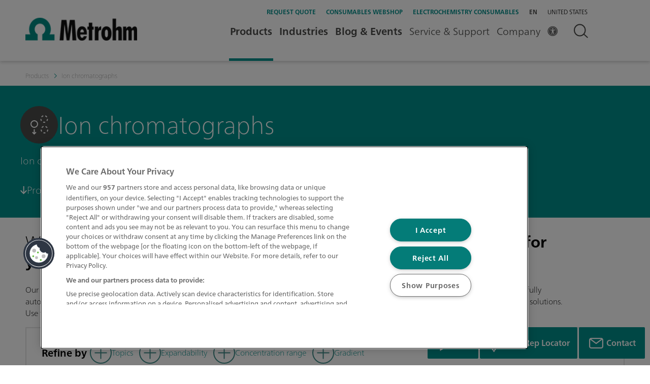

--- FILE ---
content_type: text/html;charset=utf-8
request_url: https://www.metrohm.com/en_us/products/ion-chromatography.html
body_size: 71803
content:

  <!DOCTYPE HTML>
  <html lang="en">
      <head><script>
;window.NREUM||(NREUM={});NREUM.init={session_replay:{enabled:true,block_selector:'',mask_text_selector:'*',sampling_rate:10.0,error_sampling_rate:100.0,mask_all_inputs:true,collect_fonts:true,inline_images:false,inline_stylesheet:true,mask_input_options:{}},distributed_tracing:{enabled:true},privacy:{cookies_enabled:true},ajax:{deny_list:["bam.nr-data.net"]}};

;NREUM.loader_config={accountID:"2548452",trustKey:"1322840",agentID:"1588981191",licenseKey:"NRJS-db87f9babdde79da37d",applicationID:"1588981191"};
;NREUM.info={beacon:"bam.nr-data.net",errorBeacon:"bam.nr-data.net",licenseKey:"NRJS-db87f9babdde79da37d",applicationID:"1588981191",sa:1};
;/*! For license information please see nr-loader-spa-1.263.0.min.js.LICENSE.txt */
(()=>{var e,t,r={2983:(e,t,r)=>{"use strict";r.d(t,{D0:()=>v,gD:()=>y,Vp:()=>s,oC:()=>x,fr:()=>_,jD:()=>P,hR:()=>A,xN:()=>b,x1:()=>c,aN:()=>T,V:()=>j});var n=r(384),i=r(7864);const o={beacon:n.NT.beacon,errorBeacon:n.NT.errorBeacon,licenseKey:void 0,applicationID:void 0,sa:void 0,queueTime:void 0,applicationTime:void 0,ttGuid:void 0,user:void 0,account:void 0,product:void 0,extra:void 0,jsAttributes:{},userAttributes:void 0,atts:void 0,transactionName:void 0,tNamePlain:void 0},a={};function s(e){if(!e)throw new Error("All info objects require an agent identifier!");if(!a[e])throw new Error("Info for ".concat(e," was never set"));return a[e]}function c(e,t){if(!e)throw new Error("All info objects require an agent identifier!");a[e]=(0,i.a)(t,o);const r=(0,n.nY)(e);r&&(r.info=a[e])}var u=r(993);const d=e=>{if(!e||"string"!=typeof e)return!1;try{document.createDocumentFragment().querySelector(e)}catch{return!1}return!0};var l=r(2614),f=r(944);const h="[data-nr-mask]",g=()=>{const e={mask_selector:"*",block_selector:"[data-nr-block]",mask_input_options:{color:!1,date:!1,"datetime-local":!1,email:!1,month:!1,number:!1,range:!1,search:!1,tel:!1,text:!1,time:!1,url:!1,week:!1,textarea:!1,select:!1,password:!0}};return{ajax:{deny_list:void 0,block_internal:!0,enabled:!0,harvestTimeSeconds:10,autoStart:!0},distributed_tracing:{enabled:void 0,exclude_newrelic_header:void 0,cors_use_newrelic_header:void 0,cors_use_tracecontext_headers:void 0,allowed_origins:void 0},feature_flags:[],harvest:{tooManyRequestsDelay:60},jserrors:{enabled:!0,harvestTimeSeconds:10,autoStart:!0},logging:{enabled:!0,harvestTimeSeconds:10,autoStart:!0,level:u.p_.INFO},metrics:{enabled:!0,autoStart:!0},obfuscate:void 0,page_action:{enabled:!0,harvestTimeSeconds:30,autoStart:!0},page_view_event:{enabled:!0,autoStart:!0},page_view_timing:{enabled:!0,harvestTimeSeconds:30,long_task:!1,autoStart:!0},privacy:{cookies_enabled:!0},proxy:{assets:void 0,beacon:void 0},session:{expiresMs:l.wk,inactiveMs:l.BB},session_replay:{autoStart:!0,enabled:!1,harvestTimeSeconds:60,preload:!1,sampling_rate:10,error_sampling_rate:100,collect_fonts:!1,inline_images:!1,inline_stylesheet:!0,fix_stylesheets:!0,mask_all_inputs:!0,get mask_text_selector(){return e.mask_selector},set mask_text_selector(t){d(t)?e.mask_selector="".concat(t,",").concat(h):""===t||null===t?e.mask_selector=h:(0,f.R)(5,t)},get block_class(){return"nr-block"},get ignore_class(){return"nr-ignore"},get mask_text_class(){return"nr-mask"},get block_selector(){return e.block_selector},set block_selector(t){d(t)?e.block_selector+=",".concat(t):""!==t&&(0,f.R)(6,t)},get mask_input_options(){return e.mask_input_options},set mask_input_options(t){t&&"object"==typeof t?e.mask_input_options={...t,password:!0}:(0,f.R)(7,t)}},session_trace:{enabled:!0,harvestTimeSeconds:10,autoStart:!0},soft_navigations:{enabled:!0,harvestTimeSeconds:10,autoStart:!0},spa:{enabled:!0,harvestTimeSeconds:10,autoStart:!0},ssl:void 0}},p={},m="All configuration objects require an agent identifier!";function v(e){if(!e)throw new Error(m);if(!p[e])throw new Error("Configuration for ".concat(e," was never set"));return p[e]}function b(e,t){if(!e)throw new Error(m);p[e]=(0,i.a)(t,g());const r=(0,n.nY)(e);r&&(r.init=p[e])}function y(e,t){if(!e)throw new Error(m);var r=v(e);if(r){for(var n=t.split("."),i=0;i<n.length-1;i++)if("object"!=typeof(r=r[n[i]]))return;r=r[n[n.length-1]]}return r}const w={accountID:void 0,trustKey:void 0,agentID:void 0,licenseKey:void 0,applicationID:void 0,xpid:void 0},R={};function x(e){if(!e)throw new Error("All loader-config objects require an agent identifier!");if(!R[e])throw new Error("LoaderConfig for ".concat(e," was never set"));return R[e]}function T(e,t){if(!e)throw new Error("All loader-config objects require an agent identifier!");R[e]=(0,i.a)(t,w);const r=(0,n.nY)(e);r&&(r.loader_config=R[e])}const A=(0,n.dV)().o;var E=r(6154),N=r(9324);const S={buildEnv:N.F3,distMethod:N.Xs,version:N.xv,originTime:E.WN},O={customTransaction:void 0,disabled:!1,isolatedBacklog:!1,loaderType:void 0,maxBytes:3e4,onerror:void 0,origin:""+E.gm.location,ptid:void 0,releaseIds:{},appMetadata:{},session:void 0,denyList:void 0,harvestCount:0,timeKeeper:void 0},I={};function _(e){if(!e)throw new Error("All runtime objects require an agent identifier!");if(!I[e])throw new Error("Runtime for ".concat(e," was never set"));return I[e]}function j(e,t){if(!e)throw new Error("All runtime objects require an agent identifier!");I[e]={...(0,i.a)(t,O),...S};const r=(0,n.nY)(e);r&&(r.runtime=I[e])}function P(e){return function(e){try{const t=s(e);return!!t.licenseKey&&!!t.errorBeacon&&!!t.applicationID}catch(e){return!1}}(e)}},7864:(e,t,r)=>{"use strict";r.d(t,{a:()=>i});var n=r(944);function i(e,t){try{if(!e||"object"!=typeof e)return(0,n.R)(3);if(!t||"object"!=typeof t)return(0,n.R)(4);const r=Object.create(Object.getPrototypeOf(t),Object.getOwnPropertyDescriptors(t)),o=0===Object.keys(r).length?e:r;for(let a in o)if(void 0!==e[a])try{if(null===e[a]){r[a]=null;continue}Array.isArray(e[a])&&Array.isArray(t[a])?r[a]=Array.from(new Set([...e[a],...t[a]])):"object"==typeof e[a]&&"object"==typeof t[a]?r[a]=i(e[a],t[a]):r[a]=e[a]}catch(e){(0,n.R)(1,e)}return r}catch(e){(0,n.R)(2,e)}}},9324:(e,t,r)=>{"use strict";r.d(t,{F3:()=>i,Xs:()=>o,Yq:()=>a,xv:()=>n});const n="1.263.0",i="PROD",o="CDN",a="2.0.0-alpha.12"},6154:(e,t,r)=>{"use strict";r.d(t,{A4:()=>s,OF:()=>d,RI:()=>i,Vr:()=>g,WN:()=>p,bv:()=>o,gm:()=>a,lR:()=>f,lT:()=>h,m:()=>u,mw:()=>c,sb:()=>l});var n=r(1863);const i="undefined"!=typeof window&&!!window.document,o="undefined"!=typeof WorkerGlobalScope&&("undefined"!=typeof self&&self instanceof WorkerGlobalScope&&self.navigator instanceof WorkerNavigator||"undefined"!=typeof globalThis&&globalThis instanceof WorkerGlobalScope&&globalThis.navigator instanceof WorkerNavigator),a=i?window:"undefined"!=typeof WorkerGlobalScope&&("undefined"!=typeof self&&self instanceof WorkerGlobalScope&&self||"undefined"!=typeof globalThis&&globalThis instanceof WorkerGlobalScope&&globalThis),s="complete"===a?.document?.readyState,c=Boolean("hidden"===a?.document?.visibilityState),u=""+a?.location,d=/iPad|iPhone|iPod/.test(a.navigator?.userAgent),l=d&&"undefined"==typeof SharedWorker,f=(()=>{const e=a.navigator?.userAgent?.match(/Firefox[/\s](\d+\.\d+)/);return Array.isArray(e)&&e.length>=2?+e[1]:0})(),h=Boolean(i&&window.document.documentMode),g=!!a.navigator?.sendBeacon,p=Date.now()-(0,n.t)()},4777:(e,t,r)=>{"use strict";r.d(t,{J:()=>o});var n=r(944);const i={agentIdentifier:"",ee:void 0};class o{constructor(e){try{if("object"!=typeof e)return(0,n.R)(8);this.sharedContext={},Object.assign(this.sharedContext,i),Object.entries(e).forEach((e=>{let[t,r]=e;Object.keys(i).includes(t)&&(this.sharedContext[t]=r)}))}catch(e){(0,n.R)(9,e)}}}},7295:(e,t,r)=>{"use strict";r.d(t,{Xv:()=>a,gX:()=>i,iW:()=>o});var n=[];function i(e){if(!e||o(e))return!1;if(0===n.length)return!0;for(var t=0;t<n.length;t++){var r=n[t];if("*"===r.hostname)return!1;if(s(r.hostname,e.hostname)&&c(r.pathname,e.pathname))return!1}return!0}function o(e){return void 0===e.hostname}function a(e){if(n=[],e&&e.length)for(var t=0;t<e.length;t++){let r=e[t];if(!r)continue;0===r.indexOf("http://")?r=r.substring(7):0===r.indexOf("https://")&&(r=r.substring(8));const i=r.indexOf("/");let o,a;i>0?(o=r.substring(0,i),a=r.substring(i)):(o=r,a="");let[s]=o.split(":");n.push({hostname:s,pathname:a})}}function s(e,t){return!(e.length>t.length)&&t.indexOf(e)===t.length-e.length}function c(e,t){return 0===e.indexOf("/")&&(e=e.substring(1)),0===t.indexOf("/")&&(t=t.substring(1)),""===e||e===t}},1687:(e,t,r)=>{"use strict";r.d(t,{Ak:()=>c,Ze:()=>l,x3:()=>u});var n=r(7836),i=r(1478),o=r(3606),a=r(860);const s={};function c(e,t){const r={staged:!1,priority:a.P[t]||0};d(e),s[e].get(t)||s[e].set(t,r)}function u(e,t){e&&s[e]&&(s[e].get(t)&&s[e].delete(t),h(e,t,!1),s[e].size&&f(e))}function d(e){if(!e)throw new Error("agentIdentifier required");s[e]||(s[e]=new Map)}function l(){let e=arguments.length>0&&void 0!==arguments[0]?arguments[0]:"",t=arguments.length>1&&void 0!==arguments[1]?arguments[1]:"feature",r=arguments.length>2&&void 0!==arguments[2]&&arguments[2];if(d(e),!e||!s[e].get(t)||r)return h(e,t);s[e].get(t).staged=!0,f(e)}function f(e){const t=Array.from(s[e]);t.every((e=>{let[t,r]=e;return r.staged}))&&(t.sort(((e,t)=>e[1].priority-t[1].priority)),t.forEach((t=>{let[r]=t;s[e].delete(r),h(e,r)})))}function h(e,t){let r=!(arguments.length>2&&void 0!==arguments[2])||arguments[2];const a=e?n.ee.get(e):n.ee,s=o.i.handlers;if(!a.aborted&&a.backlog&&s){if(r){const e=a.backlog[t],r=s[t];if(r){for(let t=0;e&&t<e.length;++t)g(e[t],r);(0,i.$)(r,(function(e,t){(0,i.$)(t,(function(t,r){r[0].on(e,r[1])}))}))}}a.isolatedBacklog||delete s[t],a.backlog[t]=null,a.emit("drain-"+t,[])}}function g(e,t){var r=e[1];(0,i.$)(t[r],(function(t,r){var n=e[0];if(r[0]===n){var i=r[1],o=e[3],a=e[2];i.apply(o,a)}}))}},7836:(e,t,r)=>{"use strict";r.d(t,{P:()=>c,ee:()=>u});var n=r(384),i=r(8990),o=r(2983),a=r(2646),s=r(5607);const c="nr@context:".concat(s.W),u=function e(t,r){var n={},s={},d={},l=!1;try{l=16===r.length&&(0,o.fr)(r).isolatedBacklog}catch(e){}var f={on:g,addEventListener:g,removeEventListener:function(e,t){var r=n[e];if(!r)return;for(var i=0;i<r.length;i++)r[i]===t&&r.splice(i,1)},emit:function(e,r,n,i,o){!1!==o&&(o=!0);if(u.aborted&&!i)return;t&&o&&t.emit(e,r,n);for(var a=h(n),c=p(e),d=c.length,l=0;l<d;l++)c[l].apply(a,r);var g=v()[s[e]];g&&g.push([f,e,r,a]);return a},get:m,listeners:p,context:h,buffer:function(e,t){const r=v();if(t=t||"feature",f.aborted)return;Object.entries(e||{}).forEach((e=>{let[n,i]=e;s[i]=t,t in r||(r[t]=[])}))},abort:function(){f._aborted=!0,Object.keys(f.backlog).forEach((e=>{delete f.backlog[e]}))},isBuffering:function(e){return!!v()[s[e]]},debugId:r,backlog:l?{}:t&&"object"==typeof t.backlog?t.backlog:{},isolatedBacklog:l};return Object.defineProperty(f,"aborted",{get:()=>{let e=f._aborted||!1;return e||(t&&(e=t.aborted),e)}}),f;function h(e){return e&&e instanceof a.y?e:e?(0,i.I)(e,c,(()=>new a.y(c))):new a.y(c)}function g(e,t){n[e]=p(e).concat(t)}function p(e){return n[e]||[]}function m(t){return d[t]=d[t]||e(f,t)}function v(){return f.backlog}}(void 0,"globalEE"),d=(0,n.Zm)();d.ee||(d.ee=u)},2646:(e,t,r)=>{"use strict";r.d(t,{y:()=>n});class n{constructor(e){this.contextId=e}}},9908:(e,t,r)=>{"use strict";r.d(t,{d:()=>n,p:()=>i});var n=r(7836).ee.get("handle");function i(e,t,r,i,o){o?(o.buffer([e],i),o.emit(e,t,r)):(n.buffer([e],i),n.emit(e,t,r))}},3606:(e,t,r)=>{"use strict";r.d(t,{i:()=>o});var n=r(9908);o.on=a;var i=o.handlers={};function o(e,t,r,o){a(o||n.d,i,e,t,r)}function a(e,t,r,i,o){o||(o="feature"),e||(e=n.d);var a=t[o]=t[o]||{};(a[r]=a[r]||[]).push([e,i])}},3878:(e,t,r)=>{"use strict";r.d(t,{DD:()=>c,jT:()=>a,sp:()=>s});var n=r(6154);let i=!1,o=!1;try{const e={get passive(){return i=!0,!1},get signal(){return o=!0,!1}};n.gm.addEventListener("test",null,e),n.gm.removeEventListener("test",null,e)}catch(e){}function a(e,t){return i||o?{capture:!!e,passive:i,signal:t}:!!e}function s(e,t){let r=arguments.length>2&&void 0!==arguments[2]&&arguments[2],n=arguments.length>3?arguments[3]:void 0;window.addEventListener(e,t,a(r,n))}function c(e,t){let r=arguments.length>2&&void 0!==arguments[2]&&arguments[2],n=arguments.length>3?arguments[3]:void 0;document.addEventListener(e,t,a(r,n))}},5607:(e,t,r)=>{"use strict";r.d(t,{W:()=>n});const n=(0,r(9566).bz)()},9566:(e,t,r)=>{"use strict";r.d(t,{LA:()=>s,ZF:()=>c,bz:()=>a,el:()=>u});var n=r(6154);const i="xxxxxxxx-xxxx-4xxx-yxxx-xxxxxxxxxxxx";function o(e,t){return e?15&e[t]:16*Math.random()|0}function a(){const e=n.gm?.crypto||n.gm?.msCrypto;let t,r=0;return e&&e.getRandomValues&&(t=e.getRandomValues(new Uint8Array(30))),i.split("").map((e=>"x"===e?o(t,r++).toString(16):"y"===e?(3&o()|8).toString(16):e)).join("")}function s(e){const t=n.gm?.crypto||n.gm?.msCrypto;let r,i=0;t&&t.getRandomValues&&(r=t.getRandomValues(new Uint8Array(e)));const a=[];for(var s=0;s<e;s++)a.push(o(r,i++).toString(16));return a.join("")}function c(){return s(16)}function u(){return s(32)}},2614:(e,t,r)=>{"use strict";r.d(t,{BB:()=>a,H3:()=>n,g:()=>u,iL:()=>c,tS:()=>s,uh:()=>i,wk:()=>o});const n="NRBA",i="SESSION",o=144e5,a=18e5,s={STARTED:"session-started",PAUSE:"session-pause",RESET:"session-reset",RESUME:"session-resume",UPDATE:"session-update"},c={SAME_TAB:"same-tab",CROSS_TAB:"cross-tab"},u={OFF:0,FULL:1,ERROR:2}},1863:(e,t,r)=>{"use strict";function n(){return Math.floor(performance.now())}r.d(t,{t:()=>n})},7485:(e,t,r)=>{"use strict";r.d(t,{D:()=>i});var n=r(6154);function i(e){if(0===(e||"").indexOf("data:"))return{protocol:"data"};try{const t=new URL(e,location.href),r={port:t.port,hostname:t.hostname,pathname:t.pathname,search:t.search,protocol:t.protocol.slice(0,t.protocol.indexOf(":")),sameOrigin:t.protocol===n.gm?.location?.protocol&&t.host===n.gm?.location?.host};return r.port&&""!==r.port||("http:"===t.protocol&&(r.port="80"),"https:"===t.protocol&&(r.port="443")),r.pathname&&""!==r.pathname?r.pathname.startsWith("/")||(r.pathname="/".concat(r.pathname)):r.pathname="/",r}catch(e){return{}}}},944:(e,t,r)=>{"use strict";function n(e,t){"function"==typeof console.debug&&console.debug("New Relic Warning: https://github.com/newrelic/newrelic-browser-agent/blob/main/docs/warning-codes.md#".concat(e),t)}r.d(t,{R:()=>n})},5284:(e,t,r)=>{"use strict";r.d(t,{t:()=>c,B:()=>s});var n=r(7836),i=r(6154);const o="newrelic";const a=new Set,s={};function c(e,t){const r=n.ee.get(t);s[t]??={},e&&"object"==typeof e&&(a.has(t)||(r.emit("rumresp",[e]),s[t]=e,a.add(t),function(){let e=arguments.length>0&&void 0!==arguments[0]?arguments[0]:{};try{i.gm.dispatchEvent(new CustomEvent(o,{detail:e}))}catch(e){}}({loaded:!0})))}},8990:(e,t,r)=>{"use strict";r.d(t,{I:()=>i});var n=Object.prototype.hasOwnProperty;function i(e,t,r){if(n.call(e,t))return e[t];var i=r();if(Object.defineProperty&&Object.keys)try{return Object.defineProperty(e,t,{value:i,writable:!0,enumerable:!1}),i}catch(e){}return e[t]=i,i}},6389:(e,t,r)=>{"use strict";function n(e){var t=this;let r=arguments.length>1&&void 0!==arguments[1]?arguments[1]:500,n=arguments.length>2&&void 0!==arguments[2]?arguments[2]:{};const i=n?.leading||!1;let o;return function(){for(var n=arguments.length,a=new Array(n),s=0;s<n;s++)a[s]=arguments[s];i&&void 0===o&&(e.apply(t,a),o=setTimeout((()=>{o=clearTimeout(o)}),r)),i||(clearTimeout(o),o=setTimeout((()=>{e.apply(t,a)}),r))}}function i(e){var t=this;let r=!1;return function(){if(!r){r=!0;for(var n=arguments.length,i=new Array(n),o=0;o<n;o++)i[o]=arguments[o];e.apply(t,i)}}}r.d(t,{J:()=>i,s:()=>n})},1478:(e,t,r)=>{"use strict";r.d(t,{$:()=>n});const n=(e,t)=>Object.entries(e||{}).map((e=>{let[r,n]=e;return t(r,n)}))},3304:(e,t,r)=>{"use strict";r.d(t,{A:()=>o});var n=r(7836);const i=()=>{const e=new WeakSet;return(t,r)=>{if("object"==typeof r&&null!==r){if(e.has(r))return;e.add(r)}return r}};function o(e){try{return JSON.stringify(e,i())}catch(e){try{n.ee.emit("internal-error",[e])}catch(e){}}}},5289:(e,t,r)=>{"use strict";r.d(t,{GG:()=>o,sB:()=>a});var n=r(3878);function i(){return"undefined"==typeof document||"complete"===document.readyState}function o(e,t){if(i())return e();(0,n.sp)("load",e,t)}function a(e){if(i())return e();(0,n.DD)("DOMContentLoaded",e)}},384:(e,t,r)=>{"use strict";r.d(t,{NT:()=>o,US:()=>d,Zm:()=>a,bQ:()=>c,dV:()=>s,nY:()=>u,pV:()=>l});var n=r(6154),i=r(1863);const o={beacon:"bam.nr-data.net",errorBeacon:"bam.nr-data.net"};function a(){return n.gm.NREUM||(n.gm.NREUM={}),void 0===n.gm.newrelic&&(n.gm.newrelic=n.gm.NREUM),n.gm.NREUM}function s(){let e=a();return e.o||(e.o={ST:n.gm.setTimeout,SI:n.gm.setImmediate,CT:n.gm.clearTimeout,XHR:n.gm.XMLHttpRequest,REQ:n.gm.Request,EV:n.gm.Event,PR:n.gm.Promise,MO:n.gm.MutationObserver,FETCH:n.gm.fetch}),e}function c(e,t){let r=a();r.initializedAgents??={},t.initializedAt={ms:(0,i.t)(),date:new Date},r.initializedAgents[e]=t}function u(e){let t=a();return t.initializedAgents?.[e]}function d(e,t){a()[e]=t}function l(){return function(){let e=a();const t=e.info||{};e.info={beacon:o.beacon,errorBeacon:o.errorBeacon,...t}}(),function(){let e=a();const t=e.init||{};e.init={...t}}(),s(),function(){let e=a();const t=e.loader_config||{};e.loader_config={...t}}(),a()}},2843:(e,t,r)=>{"use strict";r.d(t,{u:()=>i});var n=r(3878);function i(e){let t=arguments.length>1&&void 0!==arguments[1]&&arguments[1],r=arguments.length>2?arguments[2]:void 0,i=arguments.length>3?arguments[3]:void 0;(0,n.DD)("visibilitychange",(function(){if(t)return void("hidden"===document.visibilityState&&e());e(document.visibilityState)}),r,i)}},8941:(e,t,r)=>{"use strict";r.d(t,{um:()=>f,NZ:()=>R,vC:()=>A,Ri:()=>O,Ak:()=>_,o8:()=>P,MO:()=>U,bX:()=>F});var n=r(7836),i=r(3434),o=r(8990),a=r(6154);const s={},c=a.gm.XMLHttpRequest,u="addEventListener",d="removeEventListener",l="nr@wrapped:".concat(n.P);function f(e){var t=function(e){return(e||n.ee).get("events")}(e);if(s[t.debugId]++)return t;s[t.debugId]=1;var r=(0,i.YM)(t,!0);function f(e){r.inPlace(e,[u,d],"-",g)}function g(e,t){return e[1]}return"getPrototypeOf"in Object&&(a.RI&&h(document,f),h(a.gm,f),h(c.prototype,f)),t.on(u+"-start",(function(e,t){var n=e[1];if(null!==n&&("function"==typeof n||"object"==typeof n)){var i=(0,o.I)(n,l,(function(){var e={object:function(){if("function"!=typeof n.handleEvent)return;return n.handleEvent.apply(n,arguments)},function:n}[typeof n];return e?r(e,"fn-",null,e.name||"anonymous"):n}));this.wrapped=e[1]=i}})),t.on(d+"-start",(function(e){e[1]=this.wrapped||e[1]})),t}function h(e,t){let r=e;for(;"object"==typeof r&&!Object.prototype.hasOwnProperty.call(r,u);)r=Object.getPrototypeOf(r);for(var n=arguments.length,i=new Array(n>2?n-2:0),o=2;o<n;o++)i[o-2]=arguments[o];r&&t(r,...i)}var g="fetch-",p=g+"body-",m=["arrayBuffer","blob","json","text","formData"],v=a.gm.Request,b=a.gm.Response,y="prototype";const w={};function R(e){const t=function(e){return(e||n.ee).get("fetch")}(e);if(!(v&&b&&a.gm.fetch))return t;if(w[t.debugId]++)return t;function r(e,r,i){var o=e[r];"function"==typeof o&&(e[r]=function(){var e,r=[...arguments],a={};t.emit(i+"before-start",[r],a),a[n.P]&&a[n.P].dt&&(e=a[n.P].dt);var s=o.apply(this,r);return t.emit(i+"start",[r,e],s),s.then((function(e){return t.emit(i+"end",[null,e],s),e}),(function(e){throw t.emit(i+"end",[e],s),e}))})}return w[t.debugId]=1,m.forEach((e=>{r(v[y],e,p),r(b[y],e,p)})),r(a.gm,"fetch",g),t.on(g+"end",(function(e,r){var n=this;if(r){var i=r.headers.get("content-length");null!==i&&(n.rxSize=i),t.emit(g+"done",[null,r],n)}else t.emit(g+"done",[e],n)})),t}const x={},T=["pushState","replaceState"];function A(e){const t=function(e){return(e||n.ee).get("history")}(e);return!a.RI||x[t.debugId]++||(x[t.debugId]=1,(0,i.YM)(t).inPlace(window.history,T,"-")),t}var E=r(3878);const N={},S=["appendChild","insertBefore","replaceChild"];function O(e){const t=function(e){return(e||n.ee).get("jsonp")}(e);if(!a.RI||N[t.debugId])return t;N[t.debugId]=!0;var r=(0,i.YM)(t),o=/[?&](?:callback|cb)=([^&#]+)/,s=/(.*)\.([^.]+)/,c=/^(\w+)(\.|$)(.*)$/;function u(e,t){if(!e)return t;const r=e.match(c),n=r[1];return u(r[3],t[n])}return r.inPlace(Node.prototype,S,"dom-"),t.on("dom-start",(function(e){!function(e){if(!e||"string"!=typeof e.nodeName||"script"!==e.nodeName.toLowerCase())return;if("function"!=typeof e.addEventListener)return;var n=(i=e.src,a=i.match(o),a?a[1]:null);var i,a;if(!n)return;var c=function(e){var t=e.match(s);if(t&&t.length>=3)return{key:t[2],parent:u(t[1],window)};return{key:e,parent:window}}(n);if("function"!=typeof c.parent[c.key])return;var d={};function l(){t.emit("jsonp-end",[],d),e.removeEventListener("load",l,(0,E.jT)(!1)),e.removeEventListener("error",f,(0,E.jT)(!1))}function f(){t.emit("jsonp-error",[],d),t.emit("jsonp-end",[],d),e.removeEventListener("load",l,(0,E.jT)(!1)),e.removeEventListener("error",f,(0,E.jT)(!1))}r.inPlace(c.parent,[c.key],"cb-",d),e.addEventListener("load",l,(0,E.jT)(!1)),e.addEventListener("error",f,(0,E.jT)(!1)),t.emit("new-jsonp",[e.src],d)}(e[0])})),t}const I={};function _(e){const t=function(e){return(e||n.ee).get("mutation")}(e);if(!a.RI||I[t.debugId])return t;I[t.debugId]=!0;var r=(0,i.YM)(t),o=a.gm.MutationObserver;return o&&(window.MutationObserver=function(e){return this instanceof o?new o(r(e,"fn-")):o.apply(this,arguments)},MutationObserver.prototype=o.prototype),t}const j={};function P(e){const t=function(e){return(e||n.ee).get("promise")}(e);if(j[t.debugId])return t;j[t.debugId]=!0;var r=t.context,o=(0,i.YM)(t),s=a.gm.Promise;return s&&function(){function e(r){var n=t.context(),i=o(r,"executor-",n,null,!1);const a=Reflect.construct(s,[i],e);return t.context(a).getCtx=function(){return n},a}a.gm.Promise=e,Object.defineProperty(e,"name",{value:"Promise"}),e.toString=function(){return s.toString()},Object.setPrototypeOf(e,s),["all","race"].forEach((function(r){const n=s[r];e[r]=function(e){let i=!1;[...e||[]].forEach((e=>{this.resolve(e).then(a("all"===r),a(!1))}));const o=n.apply(this,arguments);return o;function a(e){return function(){t.emit("propagate",[null,!i],o,!1,!1),i=i||!e}}}})),["resolve","reject"].forEach((function(r){const n=s[r];e[r]=function(e){const r=n.apply(this,arguments);return e!==r&&t.emit("propagate",[e,!0],r,!1,!1),r}})),e.prototype=s.prototype;const n=s.prototype.then;s.prototype.then=function(){var e=this,i=r(e);i.promise=e;for(var a=arguments.length,s=new Array(a),c=0;c<a;c++)s[c]=arguments[c];s[0]=o(s[0],"cb-",i,null,!1),s[1]=o(s[1],"cb-",i,null,!1);const u=n.apply(this,s);return i.nextPromise=u,t.emit("propagate",[e,!0],u,!1,!1),u},s.prototype.then[i.Jt]=n,t.on("executor-start",(function(e){e[0]=o(e[0],"resolve-",this,null,!1),e[1]=o(e[1],"resolve-",this,null,!1)})),t.on("executor-err",(function(e,t,r){e[1](r)})),t.on("cb-end",(function(e,r,n){t.emit("propagate",[n,!0],this.nextPromise,!1,!1)})),t.on("propagate",(function(e,r,n){this.getCtx&&!r||(this.getCtx=function(){if(e instanceof Promise)var r=t.context(e);return r&&r.getCtx?r.getCtx():this})}))}(),t}const C={},k="setTimeout",L="setInterval",D="clearTimeout",H="-start",M="-",K=[k,"setImmediate",L,D,"clearImmediate"];function U(e){const t=function(e){return(e||n.ee).get("timer")}(e);if(C[t.debugId]++)return t;C[t.debugId]=1;var r=(0,i.YM)(t);return r.inPlace(a.gm,K.slice(0,2),k+M),r.inPlace(a.gm,K.slice(2,3),L+M),r.inPlace(a.gm,K.slice(3),D+M),t.on(L+H,(function(e,t,n){e[0]=r(e[0],"fn-",null,n)})),t.on(k+H,(function(e,t,n){this.method=n,this.timerDuration=isNaN(e[1])?0:+e[1],e[0]=r(e[0],"fn-",this,n)})),t}var B=r(944);const G={},V=["open","send"];function F(e){var t=e||n.ee;const r=function(e){return(e||n.ee).get("xhr")}(t);if(G[r.debugId]++)return r;G[r.debugId]=1,f(t);var o=(0,i.YM)(r),s=a.gm.XMLHttpRequest,c=a.gm.MutationObserver,u=a.gm.Promise,d=a.gm.setInterval,l="readystatechange",h=["onload","onerror","onabort","onloadstart","onloadend","onprogress","ontimeout"],g=[],p=a.gm.XMLHttpRequest=function(e){const t=new s(e),n=r.context(t);try{r.emit("new-xhr",[t],n),t.addEventListener(l,(i=n,function(){var e=this;e.readyState>3&&!i.resolved&&(i.resolved=!0,r.emit("xhr-resolved",[],e)),o.inPlace(e,h,"fn-",R)}),(0,E.jT)(!1))}catch(e){(0,B.R)(15,e);try{r.emit("internal-error",[e])}catch(e){}}var i;return t};function m(e,t){o.inPlace(t,["onreadystatechange"],"fn-",R)}if(function(e,t){for(var r in e)t[r]=e[r]}(s,p),p.prototype=s.prototype,o.inPlace(p.prototype,V,"-xhr-",R),r.on("send-xhr-start",(function(e,t){m(e,t),function(e){g.push(e),c&&(v?v.then(w):d?d(w):(b=-b,y.data=b))}(t)})),r.on("open-xhr-start",m),c){var v=u&&u.resolve();if(!d&&!u){var b=1,y=document.createTextNode(b);new c(w).observe(y,{characterData:!0})}}else t.on("fn-end",(function(e){e[0]&&e[0].type===l||w()}));function w(){for(var e=0;e<g.length;e++)m(0,g[e]);g.length&&(g=[])}function R(e,t){return t}return r}},3434:(e,t,r)=>{"use strict";r.d(t,{Jt:()=>o,YM:()=>c});var n=r(7836),i=r(5607);const o="nr@original:".concat(i.W);var a=Object.prototype.hasOwnProperty,s=!1;function c(e,t){return e||(e=n.ee),r.inPlace=function(e,t,n,i,o){n||(n="");const a="-"===n.charAt(0);for(let s=0;s<t.length;s++){const c=t[s],u=e[c];d(u)||(e[c]=r(u,a?c+n:n,i,c,o))}},r.flag=o,r;function r(t,r,n,s,c){return d(t)?t:(r||(r=""),nrWrapper[o]=t,function(e,t,r){if(Object.defineProperty&&Object.keys)try{return Object.keys(e).forEach((function(r){Object.defineProperty(t,r,{get:function(){return e[r]},set:function(t){return e[r]=t,t}})})),t}catch(e){u([e],r)}for(var n in e)a.call(e,n)&&(t[n]=e[n])}(t,nrWrapper,e),nrWrapper);function nrWrapper(){var o,a,d,l;try{a=this,o=[...arguments],d="function"==typeof n?n(o,a):n||{}}catch(t){u([t,"",[o,a,s],d],e)}i(r+"start",[o,a,s],d,c);try{return l=t.apply(a,o)}catch(e){throw i(r+"err",[o,a,e],d,c),e}finally{i(r+"end",[o,a,l],d,c)}}}function i(r,n,i,o){if(!s||t){var a=s;s=!0;try{e.emit(r,n,i,t,o)}catch(t){u([t,r,n,i],e)}s=a}}}function u(e,t){t||(t=n.ee);try{t.emit("internal-error",e)}catch(e){}}function d(e){return!(e&&"function"==typeof e&&e.apply&&!e[o])}},9300:(e,t,r)=>{"use strict";r.d(t,{T:()=>n});const n=r(860).K.ajax},6774:(e,t,r)=>{"use strict";r.d(t,{T:()=>n});const n=r(860).K.jserrors},993:(e,t,r)=>{"use strict";r.d(t,{ET:()=>o,It:()=>s,TZ:()=>a,p_:()=>i});var n=r(860);const i={ERROR:"ERROR",WARN:"WARN",INFO:"INFO",DEBUG:"DEBUG",TRACE:"TRACE"},o="log",a=n.K.logging,s=1e6},3785:(e,t,r)=>{"use strict";r.d(t,{R:()=>c,b:()=>u});var n=r(9908),i=r(1863),o=r(860),a=r(3969),s=r(993);function c(e,t){let r=arguments.length>2&&void 0!==arguments[2]?arguments[2]:{},c=arguments.length>3&&void 0!==arguments[3]?arguments[3]:s.p_.INFO;(0,n.p)(a.xV,["API/logging/".concat(c.toLowerCase(),"/called")],void 0,o.K.metrics,e),(0,n.p)(s.ET,[(0,i.t)(),t,r,c],void 0,o.K.logging,e)}function u(e){return"string"==typeof e&&Object.values(s.p_).some((t=>t===e))}},3969:(e,t,r)=>{"use strict";r.d(t,{TZ:()=>n,XG:()=>s,rs:()=>i,xV:()=>a,z_:()=>o});const n=r(860).K.metrics,i="sm",o="cm",a="storeSupportabilityMetrics",s="storeEventMetrics"},8166:(e,t,r)=>{"use strict";r.d(t,{T:()=>n});const n=r(860).K.pageAction},6630:(e,t,r)=>{"use strict";r.d(t,{T:()=>n});const n=r(860).K.pageViewEvent},782:(e,t,r)=>{"use strict";r.d(t,{T:()=>n});const n=r(860).K.pageViewTiming},6344:(e,t,r)=>{"use strict";r.d(t,{BB:()=>f,G4:()=>o,It:()=>c,No:()=>u,Qb:()=>h,TZ:()=>i,Ug:()=>a,_s:()=>s,bc:()=>l,yP:()=>d});var n=r(2614);const i=r(860).K.sessionReplay,o={RECORD:"recordReplay",PAUSE:"pauseReplay",REPLAY_RUNNING:"replayRunning",ERROR_DURING_REPLAY:"errorDuringReplay"},a=.12,s={DomContentLoaded:0,Load:1,FullSnapshot:2,IncrementalSnapshot:3,Meta:4,Custom:5},c=1e6,u=64e3,d={[n.g.ERROR]:15e3,[n.g.FULL]:3e5,[n.g.OFF]:0},l={RESET:{message:"Session was reset",sm:"Reset"},IMPORT:{message:"Recorder failed to import",sm:"Import"},TOO_MANY:{message:"429: Too Many Requests",sm:"Too-Many"},TOO_BIG:{message:"Payload was too large",sm:"Too-Big"},CROSS_TAB:{message:"Session Entity was set to OFF on another tab",sm:"Cross-Tab"},ENTITLEMENTS:{message:"Session Replay is not allowed and will not be started",sm:"Entitlement"}},f=5e3,h={API:"api"}},5270:(e,t,r)=>{"use strict";r.d(t,{Aw:()=>s,CT:()=>c,SR:()=>a});var n=r(2983),i=r(7767),o=r(6154);function a(e){return!!n.hR.MO&&(0,i.V)(e)&&!0===(0,n.gD)(e,"session_trace.enabled")}function s(e){return!0===(0,n.gD)(e,"session_replay.preload")&&a(e)}function c(e,t){const r=t.correctAbsoluteTimestamp(e);return{originalTimestamp:e,correctedTimestamp:r,timestampDiff:e-r,originTime:o.WN,correctedOriginTime:t.correctedOriginTime,originTimeDiff:Math.floor(o.WN-t.correctedOriginTime)}}},3738:(e,t,r)=>{"use strict";r.d(t,{He:()=>i,Kp:()=>s,Lc:()=>u,Rz:()=>d,TZ:()=>n,bD:()=>o,d3:()=>a,jx:()=>l,uP:()=>c});const n=r(860).K.sessionTrace,i="bstResource",o="resource",a="-start",s="-end",c="fn"+a,u="fn"+s,d="pushState",l=1e3},3962:(e,t,r)=>{"use strict";r.d(t,{AM:()=>o,O2:()=>s,Qu:()=>c,TZ:()=>a,ih:()=>u,tC:()=>i});var n=r(860);const i=["click","keydown","submit"],o="api",a=n.K.softNav,s={INITIAL_PAGE_LOAD:"",ROUTE_CHANGE:1,UNSPECIFIED:2},c={INTERACTION:1,AJAX:2,CUSTOM_END:3,CUSTOM_TRACER:4},u={IP:"in progress",FIN:"finished",CAN:"cancelled"}},7378:(e,t,r)=>{"use strict";r.d(t,{$p:()=>x,BR:()=>b,Kp:()=>R,L3:()=>y,Lc:()=>c,NC:()=>o,SG:()=>d,TZ:()=>i,U6:()=>g,UT:()=>m,d3:()=>w,dT:()=>f,e5:()=>A,gx:()=>v,l9:()=>l,oW:()=>h,op:()=>p,rw:()=>u,tH:()=>E,uP:()=>s,wW:()=>T,xq:()=>a});var n=r(2983);const i=r(860).K.spa,o=["click","submit","keypress","keydown","keyup","change"],a=999,s="fn-start",c="fn-end",u="cb-start",d="api-ixn-",l="remaining",f="interaction",h="spaNode",g="jsonpNode",p="fetch-start",m="fetch-done",v="fetch-body-",b="jsonp-end",y=n.hR.ST,w="-start",R="-end",x="-body",T="cb"+R,A="jsTime",E="fetch"},4234:(e,t,r)=>{"use strict";r.d(t,{W:()=>i});var n=r(7836);class i{constructor(e,t,r){this.agentIdentifier=e,this.aggregator=t,this.ee=n.ee.get(e),this.featureName=r,this.blocked=!1}}},7767:(e,t,r)=>{"use strict";r.d(t,{V:()=>o});var n=r(2983),i=r(6154);const o=e=>i.RI&&!0===(0,n.gD)(e,"privacy.cookies_enabled")},425:(e,t,r)=>{"use strict";r.d(t,{j:()=>O});var n=r(860),i=r(2983),o=r(9908),a=r(7836),s=r(1687),c=r(5289),u=r(6154),d=r(944),l=r(3969),f=r(384),h=r(6344);const g=["setErrorHandler","finished","addToTrace","addRelease","addPageAction","setCurrentRouteName","setPageViewName","setCustomAttribute","interaction","noticeError","setUserId","setApplicationVersion","start",h.G4.RECORD,h.G4.PAUSE,"log","wrapLogger"],p=["setErrorHandler","finished","addToTrace","addRelease"];var m=r(1863),v=r(2614),b=r(993),y=r(3785),w=r(2646),R=r(3434);function x(e,t,r,n){if("object"!=typeof t||!t||"string"!=typeof r||!r||"function"!=typeof t[r])return(0,d.R)(29);const i=function(e){return(e||a.ee).get("logger")}(e),o=(0,R.YM)(i),s=new w.y(a.P);return s.level=n.level,s.customAttributes=n.customAttributes,o.inPlace(t,[r],"wrap-logger-",s),i}function T(){const e=(0,f.pV)();g.forEach((t=>{e[t]=function(){for(var r=arguments.length,n=new Array(r),i=0;i<r;i++)n[i]=arguments[i];return function(t){for(var r=arguments.length,n=new Array(r>1?r-1:0),i=1;i<r;i++)n[i-1]=arguments[i];let o=[];return Object.values(e.initializedAgents).forEach((e=>{e&&e.api?e.exposed&&e.api[t]&&o.push(e.api[t](...n)):(0,d.R)(38,t)})),o.length>1?o:o[0]}(t,...n)}}))}const A={};var E=r(5284);const N=e=>{const t=e.startsWith("http");e+="/",r.p=t?e:"https://"+e};let S=!1;function O(e){let t=arguments.length>1&&void 0!==arguments[1]?arguments[1]:{},g=arguments.length>2?arguments[2]:void 0,w=arguments.length>3?arguments[3]:void 0,{init:R,info:O,loader_config:I,runtime:_={loaderType:g},exposed:j=!0}=t;const P=(0,f.pV)();O||(R=P.init,O=P.info,I=P.loader_config),(0,i.xN)(e.agentIdentifier,R||{}),(0,i.aN)(e.agentIdentifier,I||{}),O.jsAttributes??={},u.bv&&(O.jsAttributes.isWorker=!0),(0,i.x1)(e.agentIdentifier,O);const C=(0,i.D0)(e.agentIdentifier),k=[O.beacon,O.errorBeacon];S||(C.proxy.assets&&(N(C.proxy.assets),k.push(C.proxy.assets)),C.proxy.beacon&&k.push(C.proxy.beacon),T(),(0,f.US)("activatedFeatures",E.B),e.runSoftNavOverSpa&&=!0===C.soft_navigations.enabled&&C.feature_flags.includes("soft_nav")),_.denyList=[...C.ajax.deny_list||[],...C.ajax.block_internal?k:[]],_.ptid=e.agentIdentifier,(0,i.V)(e.agentIdentifier,_),void 0===e.api&&(e.api=function(e,t){let f=arguments.length>2&&void 0!==arguments[2]&&arguments[2];t||(0,s.Ak)(e,"api");const g={};var w=a.ee.get(e),R=w.get("tracer");A[e]=v.g.OFF,w.on(h.G4.REPLAY_RUNNING,(t=>{A[e]=t}));var T="api-",E=T+"ixn-";function N(t,r,n,o){const a=(0,i.Vp)(e);return null===r?delete a.jsAttributes[t]:(0,i.x1)(e,{...a,jsAttributes:{...a.jsAttributes,[t]:r}}),I(T,n,!0,o||null===r?"session":void 0)(t,r)}function S(){}g.log=function(e){let{customAttributes:t={},level:r=b.p_.INFO}=arguments.length>1&&void 0!==arguments[1]?arguments[1]:{};(0,o.p)(l.xV,["API/log/called"],void 0,n.K.metrics,w),(0,y.R)(w,e,t,r)},g.wrapLogger=function(e,t){let{customAttributes:r={},level:i=b.p_.INFO}=arguments.length>2&&void 0!==arguments[2]?arguments[2]:{};(0,o.p)(l.xV,["API/wrapLogger/called"],void 0,n.K.metrics,w),x(w,e,t,{customAttributes:r,level:i})},p.forEach((e=>{g[e]=I(T,e,!0,"api")})),g.addPageAction=I(T,"addPageAction",!0,n.K.pageAction),g.setPageViewName=function(t,r){if("string"==typeof t)return"/"!==t.charAt(0)&&(t="/"+t),(0,i.fr)(e).customTransaction=(r||"http://custom.transaction")+t,I(T,"setPageViewName",!0)()},g.setCustomAttribute=function(e,t){let r=arguments.length>2&&void 0!==arguments[2]&&arguments[2];if("string"==typeof e){if(["string","number","boolean"].includes(typeof t)||null===t)return N(e,t,"setCustomAttribute",r);(0,d.R)(40,typeof t)}else(0,d.R)(39,typeof e)},g.setUserId=function(e){if("string"==typeof e||null===e)return N("enduser.id",e,"setUserId",!0);(0,d.R)(41,typeof e)},g.setApplicationVersion=function(e){if("string"==typeof e||null===e)return N("application.version",e,"setApplicationVersion",!1);(0,d.R)(42,typeof e)},g.start=()=>{try{(0,o.p)(l.xV,["API/start/called"],void 0,n.K.metrics,w),w.emit("manual-start-all")}catch(e){(0,d.R)(23,e)}},g[h.G4.RECORD]=function(){(0,o.p)(l.xV,["API/recordReplay/called"],void 0,n.K.metrics,w),(0,o.p)(h.G4.RECORD,[],void 0,n.K.sessionReplay,w)},g[h.G4.PAUSE]=function(){(0,o.p)(l.xV,["API/pauseReplay/called"],void 0,n.K.metrics,w),(0,o.p)(h.G4.PAUSE,[],void 0,n.K.sessionReplay,w)},g.interaction=function(e){return(new S).get("object"==typeof e?e:{})};const O=S.prototype={createTracer:function(e,t){var r={},i=this,a="function"==typeof t;return(0,o.p)(l.xV,["API/createTracer/called"],void 0,n.K.metrics,w),f||(0,o.p)(E+"tracer",[(0,m.t)(),e,r],i,n.K.spa,w),function(){if(R.emit((a?"":"no-")+"fn-start",[(0,m.t)(),i,a],r),a)try{return t.apply(this,arguments)}catch(e){const t="string"==typeof e?new Error(e):e;throw R.emit("fn-err",[arguments,this,t],r),t}finally{R.emit("fn-end",[(0,m.t)()],r)}}}};function I(e,t,r,i){return function(){return(0,o.p)(l.xV,["API/"+t+"/called"],void 0,n.K.metrics,w),i&&(0,o.p)(e+t,[(0,m.t)(),...arguments],r?null:this,i,w),r?void 0:this}}function _(){r.e(478).then(r.bind(r,8778)).then((t=>{let{setAPI:r}=t;r(e),(0,s.Ze)(e,"api")})).catch((e=>{(0,d.R)(27,e),w.abort()}))}return["actionText","setName","setAttribute","save","ignore","onEnd","getContext","end","get"].forEach((e=>{O[e]=I(E,e,void 0,f?n.K.softNav:n.K.spa)})),g.setCurrentRouteName=f?I(E,"routeName",void 0,n.K.softNav):I(T,"routeName",!0,n.K.spa),g.noticeError=function(t,r){"string"==typeof t&&(t=new Error(t)),(0,o.p)(l.xV,["API/noticeError/called"],void 0,n.K.metrics,w),(0,o.p)("err",[t,(0,m.t)(),!1,r,!!A[e]],void 0,n.K.jserrors,w)},u.RI?(0,c.GG)((()=>_()),!0):_(),g}(e.agentIdentifier,w,e.runSoftNavOverSpa)),void 0===e.exposed&&(e.exposed=j),S=!0}},8374:(e,t,r)=>{r.nc=(()=>{try{return document?.currentScript?.nonce}catch(e){}return""})()},860:(e,t,r)=>{"use strict";r.d(t,{K:()=>n,P:()=>i});const n={ajax:"ajax",jserrors:"jserrors",logging:"logging",metrics:"metrics",pageAction:"page_action",pageViewEvent:"page_view_event",pageViewTiming:"page_view_timing",sessionReplay:"session_replay",sessionTrace:"session_trace",softNav:"soft_navigations",spa:"spa"},i={[n.pageViewEvent]:1,[n.pageViewTiming]:2,[n.metrics]:3,[n.jserrors]:4,[n.spa]:5,[n.ajax]:6,[n.sessionTrace]:7,[n.pageAction]:8,[n.softNav]:9,[n.sessionReplay]:10,[n.logging]:11}}},n={};function i(e){var t=n[e];if(void 0!==t)return t.exports;var o=n[e]={exports:{}};return r[e](o,o.exports,i),o.exports}i.m=r,i.d=(e,t)=>{for(var r in t)i.o(t,r)&&!i.o(e,r)&&Object.defineProperty(e,r,{enumerable:!0,get:t[r]})},i.f={},i.e=e=>Promise.all(Object.keys(i.f).reduce(((t,r)=>(i.f[r](e,t),t)),[])),i.u=e=>({212:"nr-spa-compressor",249:"nr-spa-recorder",478:"nr-spa"}[e]+"-1.263.0.min.js"),i.o=(e,t)=>Object.prototype.hasOwnProperty.call(e,t),e={},t="NRBA-1.263.0.PROD:",i.l=(r,n,o,a)=>{if(e[r])e[r].push(n);else{var s,c;if(void 0!==o)for(var u=document.getElementsByTagName("script"),d=0;d<u.length;d++){var l=u[d];if(l.getAttribute("src")==r||l.getAttribute("data-webpack")==t+o){s=l;break}}if(!s){c=!0;var f={478:"sha512-9jwK5EXE3dKDM557QVJkJa3KNyxeYjSwldk6olxtGLO7VhrWEyCUhdyGCaxFsfOxcBh+cCW+94hhz56dSL0dMw==",249:"sha512-Urj0wU3GFPdOO++t6BFDcgrDBQw9BCNCMPa3XT4U8VJspMuKfjG+9jfPJSVDJvc3hLhSVddCZgCUhNQAtBC7Fw==",212:"sha512-SZvLf1toh7R+zIeLutWd+TjVgMVWSUUoJdrCHrlBVC/L6qu4zyZAyXXDd1LZgzISa84x/CDTCejM/ibqFbvaPA=="};(s=document.createElement("script")).charset="utf-8",s.timeout=120,i.nc&&s.setAttribute("nonce",i.nc),s.setAttribute("data-webpack",t+o),s.src=r,0!==s.src.indexOf(window.location.origin+"/")&&(s.crossOrigin="anonymous"),f[a]&&(s.integrity=f[a])}e[r]=[n];var h=(t,n)=>{s.onerror=s.onload=null,clearTimeout(g);var i=e[r];if(delete e[r],s.parentNode&&s.parentNode.removeChild(s),i&&i.forEach((e=>e(n))),t)return t(n)},g=setTimeout(h.bind(null,void 0,{type:"timeout",target:s}),12e4);s.onerror=h.bind(null,s.onerror),s.onload=h.bind(null,s.onload),c&&document.head.appendChild(s)}},i.r=e=>{"undefined"!=typeof Symbol&&Symbol.toStringTag&&Object.defineProperty(e,Symbol.toStringTag,{value:"Module"}),Object.defineProperty(e,"__esModule",{value:!0})},i.p="https://js-agent.newrelic.com/",(()=>{var e={38:0,788:0};i.f.j=(t,r)=>{var n=i.o(e,t)?e[t]:void 0;if(0!==n)if(n)r.push(n[2]);else{var o=new Promise(((r,i)=>n=e[t]=[r,i]));r.push(n[2]=o);var a=i.p+i.u(t),s=new Error;i.l(a,(r=>{if(i.o(e,t)&&(0!==(n=e[t])&&(e[t]=void 0),n)){var o=r&&("load"===r.type?"missing":r.type),a=r&&r.target&&r.target.src;s.message="Loading chunk "+t+" failed.\n("+o+": "+a+")",s.name="ChunkLoadError",s.type=o,s.request=a,n[1](s)}}),"chunk-"+t,t)}};var t=(t,r)=>{var n,o,[a,s,c]=r,u=0;if(a.some((t=>0!==e[t]))){for(n in s)i.o(s,n)&&(i.m[n]=s[n]);if(c)c(i)}for(t&&t(r);u<a.length;u++)o=a[u],i.o(e,o)&&e[o]&&e[o][0](),e[o]=0},r=self["webpackChunk:NRBA-1.263.0.PROD"]=self["webpackChunk:NRBA-1.263.0.PROD"]||[];r.forEach(t.bind(null,0)),r.push=t.bind(null,r.push.bind(r))})(),(()=>{"use strict";i(8374);var e=i(944),t=i(6344),r=i(9566),n=i(7836);class o{agentIdentifier;constructor(){let e=arguments.length>0&&void 0!==arguments[0]?arguments[0]:(0,r.LA)(16);this.agentIdentifier=e,this.ee=n.ee.get(e)}#e(t){for(var r=arguments.length,n=new Array(r>1?r-1:0),i=1;i<r;i++)n[i-1]=arguments[i];if("function"==typeof this.api?.[t])return this.api[t](...n);(0,e.R)(35,t)}addPageAction(e,t){return this.#e("addPageAction",e,t)}setPageViewName(e,t){return this.#e("setPageViewName",e,t)}setCustomAttribute(e,t,r){return this.#e("setCustomAttribute",e,t,r)}noticeError(e,t){return this.#e("noticeError",e,t)}setUserId(e){return this.#e("setUserId",e)}setApplicationVersion(e){return this.#e("setApplicationVersion",e)}setErrorHandler(e){return this.#e("setErrorHandler",e)}finished(e){return this.#e("finished",e)}addRelease(e,t){return this.#e("addRelease",e,t)}start(e){return this.#e("start",e)}recordReplay(){return this.#e(t.G4.RECORD)}pauseReplay(){return this.#e(t.G4.PAUSE)}addToTrace(e){return this.#e("addToTrace",e)}setCurrentRouteName(e){return this.#e("setCurrentRouteName",e)}interaction(){return this.#e("interaction")}log(e,t){return this.#e("logInfo",e,t)}wrapLogger(e,t,r){return this.#e("wrapLogger",e,t,r)}}var a=i(860),s=i(2983);const c=Object.values(a.K);function u(e){const t={};return c.forEach((r=>{t[r]=function(e,t){return!0===(0,s.gD)(t,"".concat(e,".enabled"))}(r,e)})),t}var d=i(425);var l=i(1687),f=i(4234),h=i(5289),g=i(6154),p=i(5270),m=i(7767),v=i(6389);class b extends f.W{constructor(e,t,r){let n=!(arguments.length>3&&void 0!==arguments[3])||arguments[3];super(e,t,r),this.auto=n,this.abortHandler=void 0,this.featAggregate=void 0,this.onAggregateImported=void 0,!1===(0,s.gD)(this.agentIdentifier,"".concat(this.featureName,".autoStart"))&&(this.auto=!1),this.auto?(0,l.Ak)(e,r):this.ee.on("manual-start-all",(0,v.J)((()=>{(0,l.Ak)(this.agentIdentifier,this.featureName),this.auto=!0,this.importAggregator()})))}importAggregator(){let t,r=arguments.length>0&&void 0!==arguments[0]?arguments[0]:{};if(this.featAggregate||!this.auto)return;this.onAggregateImported=new Promise((e=>{t=e}));const n=async()=>{let n;try{if((0,m.V)(this.agentIdentifier)){const{setupAgentSession:e}=await i.e(478).then(i.bind(i,6526));n=e(this.agentIdentifier)}}catch(t){(0,e.R)(20,t),this.ee.emit("internal-error",[t]),this.featureName===a.K.sessionReplay&&this.abortHandler?.()}try{if(!this.#t(this.featureName,n))return(0,l.Ze)(this.agentIdentifier,this.featureName),void t(!1);const{lazyFeatureLoader:e}=await i.e(478).then(i.bind(i,6103)),{Aggregate:o}=await e(this.featureName,"aggregate");this.featAggregate=new o(this.agentIdentifier,this.aggregator,r),t(!0)}catch(r){(0,e.R)(34,r),this.abortHandler?.(),(0,l.Ze)(this.agentIdentifier,this.featureName,!0),t(!1),this.ee&&this.ee.abort()}};g.RI?(0,h.GG)((()=>n()),!0):n()}#t(e,t){switch(e){case a.K.sessionReplay:return(0,p.SR)(this.agentIdentifier)&&!!t;case a.K.sessionTrace:return!!t;default:return!0}}}var y=i(6630);class w extends b{static featureName=y.T;constructor(e,t){let r=!(arguments.length>2&&void 0!==arguments[2])||arguments[2];super(e,t,y.T,r),this.importAggregator()}}var R=i(4777),x=i(1478);class T extends R.J{constructor(e){super(e),this.aggregatedData={}}store(e,t,r,n,i){var o=this.getBucket(e,t,r,i);return o.metrics=function(e,t){t||(t={count:0});return t.count+=1,(0,x.$)(e,(function(e,r){t[e]=A(r,t[e])})),t}(n,o.metrics),o}merge(e,t,r,n,i){var o=this.getBucket(e,t,n,i);if(o.metrics){var a=o.metrics;a.count+=r.count,(0,x.$)(r,(function(e,t){if("count"!==e){var n=a[e],i=r[e];i&&!i.c?a[e]=A(i.t,n):a[e]=function(e,t){if(!t)return e;t.c||(t=E(t.t));return t.min=Math.min(e.min,t.min),t.max=Math.max(e.max,t.max),t.t+=e.t,t.sos+=e.sos,t.c+=e.c,t}(i,a[e])}}))}else o.metrics=r}storeMetric(e,t,r,n){var i=this.getBucket(e,t,r);return i.stats=A(n,i.stats),i}getBucket(e,t,r,n){this.aggregatedData[e]||(this.aggregatedData[e]={});var i=this.aggregatedData[e][t];return i||(i=this.aggregatedData[e][t]={params:r||{}},n&&(i.custom=n)),i}get(e,t){return t?this.aggregatedData[e]&&this.aggregatedData[e][t]:this.aggregatedData[e]}take(e){for(var t={},r="",n=!1,i=0;i<e.length;i++)t[r=e[i]]=Object.values(this.aggregatedData[r]||{}),t[r].length&&(n=!0),delete this.aggregatedData[r];return n?t:null}}function A(e,t){return null==e?function(e){e?e.c++:e={c:1};return e}(t):t?(t.c||(t=E(t.t)),t.c+=1,t.t+=e,t.sos+=e*e,e>t.max&&(t.max=e),e<t.min&&(t.min=e),t):{t:e}}function E(e){return{t:e,min:e,max:e,sos:e*e,c:1}}var N=i(384);var S=i(9908),O=i(2843),I=i(3878),_=i(782),j=i(1863);class P extends b{static featureName=_.T;constructor(e,t){let r=!(arguments.length>2&&void 0!==arguments[2])||arguments[2];super(e,t,_.T,r),g.RI&&((0,O.u)((()=>(0,S.p)("docHidden",[(0,j.t)()],void 0,_.T,this.ee)),!0),(0,I.sp)("pagehide",(()=>(0,S.p)("winPagehide",[(0,j.t)()],void 0,_.T,this.ee))),this.importAggregator())}}var C=i(3969);class k extends b{static featureName=C.TZ;constructor(e,t){let r=!(arguments.length>2&&void 0!==arguments[2])||arguments[2];super(e,t,C.TZ,r),this.importAggregator()}}var L=i(6774),D=i(3304);class H{constructor(e,t,r,n,i){this.name="UncaughtError",this.message="string"==typeof e?e:(0,D.A)(e),this.sourceURL=t,this.line=r,this.column=n,this.__newrelic=i}}function M(e){return B(e)?e:new H(void 0!==e?.message?e.message:e,e?.filename||e?.sourceURL,e?.lineno||e?.line,e?.colno||e?.col,e?.__newrelic)}function K(e){let t="Unhandled Promise Rejection";if(B(e?.reason))try{return e.reason.message=t+": "+e.reason.message,M(e.reason)}catch(t){return M(e.reason)}if(void 0===e.reason)return M(t);const r=M(e.reason);return r.message=t+": "+r?.message,r}function U(e){if(e.error instanceof SyntaxError&&!/:\d+$/.test(e.error.stack?.trim())){const t=new H(e.message,e.filename,e.lineno,e.colno,e.error.__newrelic);return t.name=SyntaxError.name,t}return B(e.error)?e.error:M(e)}function B(e){return e instanceof Error&&!!e.stack}class G extends b{static featureName=L.T;#r=!1;constructor(e,r){let n=!(arguments.length>2&&void 0!==arguments[2])||arguments[2];super(e,r,L.T,n);try{this.removeOnAbort=new AbortController}catch(e){}this.ee.on("internal-error",(e=>{this.abortHandler&&(0,S.p)("ierr",[M(e),(0,j.t)(),!0,{},this.#r],void 0,this.featureName,this.ee)})),this.ee.on(t.G4.REPLAY_RUNNING,(e=>{this.#r=e})),g.gm.addEventListener("unhandledrejection",(e=>{this.abortHandler&&(0,S.p)("err",[K(e),(0,j.t)(),!1,{unhandledPromiseRejection:1},this.#r],void 0,this.featureName,this.ee)}),(0,I.jT)(!1,this.removeOnAbort?.signal)),g.gm.addEventListener("error",(e=>{this.abortHandler&&(0,S.p)("err",[U(e),(0,j.t)(),!1,{},this.#r],void 0,this.featureName,this.ee)}),(0,I.jT)(!1,this.removeOnAbort?.signal)),this.abortHandler=this.#n,this.importAggregator()}#n(){this.removeOnAbort?.abort(),this.abortHandler=void 0}}var V=i(8990);let F=1;const W="nr@id";function z(e){const t=typeof e;return!e||"object"!==t&&"function"!==t?-1:e===g.gm?0:(0,V.I)(e,W,(function(){return F++}))}function Z(e){if("string"==typeof e&&e.length)return e.length;if("object"==typeof e){if("undefined"!=typeof ArrayBuffer&&e instanceof ArrayBuffer&&e.byteLength)return e.byteLength;if("undefined"!=typeof Blob&&e instanceof Blob&&e.size)return e.size;if(!("undefined"!=typeof FormData&&e instanceof FormData))try{return(0,D.A)(e).length}catch(e){return}}}var q=i(8941),Y=i(7485);class X{constructor(e){this.agentIdentifier=e}generateTracePayload(e){if(!this.shouldGenerateTrace(e))return null;var t=(0,s.oC)(this.agentIdentifier);if(!t)return null;var n=(t.accountID||"").toString()||null,i=(t.agentID||"").toString()||null,o=(t.trustKey||"").toString()||null;if(!n||!i)return null;var a=(0,r.ZF)(),c=(0,r.el)(),u=Date.now(),d={spanId:a,traceId:c,timestamp:u};return(e.sameOrigin||this.isAllowedOrigin(e)&&this.useTraceContextHeadersForCors())&&(d.traceContextParentHeader=this.generateTraceContextParentHeader(a,c),d.traceContextStateHeader=this.generateTraceContextStateHeader(a,u,n,i,o)),(e.sameOrigin&&!this.excludeNewrelicHeader()||!e.sameOrigin&&this.isAllowedOrigin(e)&&this.useNewrelicHeaderForCors())&&(d.newrelicHeader=this.generateTraceHeader(a,c,u,n,i,o)),d}generateTraceContextParentHeader(e,t){return"00-"+t+"-"+e+"-01"}generateTraceContextStateHeader(e,t,r,n,i){return i+"@nr=0-1-"+r+"-"+n+"-"+e+"----"+t}generateTraceHeader(e,t,r,n,i,o){if(!("function"==typeof g.gm?.btoa))return null;var a={v:[0,1],d:{ty:"Browser",ac:n,ap:i,id:e,tr:t,ti:r}};return o&&n!==o&&(a.d.tk=o),btoa((0,D.A)(a))}shouldGenerateTrace(e){return this.isDtEnabled()&&this.isAllowedOrigin(e)}isAllowedOrigin(e){var t=!1,r={};if((0,s.gD)(this.agentIdentifier,"distributed_tracing")&&(r=(0,s.D0)(this.agentIdentifier).distributed_tracing),e.sameOrigin)t=!0;else if(r.allowed_origins instanceof Array)for(var n=0;n<r.allowed_origins.length;n++){var i=(0,Y.D)(r.allowed_origins[n]);if(e.hostname===i.hostname&&e.protocol===i.protocol&&e.port===i.port){t=!0;break}}return t}isDtEnabled(){var e=(0,s.gD)(this.agentIdentifier,"distributed_tracing");return!!e&&!!e.enabled}excludeNewrelicHeader(){var e=(0,s.gD)(this.agentIdentifier,"distributed_tracing");return!!e&&!!e.exclude_newrelic_header}useNewrelicHeaderForCors(){var e=(0,s.gD)(this.agentIdentifier,"distributed_tracing");return!!e&&!1!==e.cors_use_newrelic_header}useTraceContextHeadersForCors(){var e=(0,s.gD)(this.agentIdentifier,"distributed_tracing");return!!e&&!!e.cors_use_tracecontext_headers}}var J=i(9300),Q=i(7295),ee=["load","error","abort","timeout"],te=ee.length,re=s.hR.REQ,ne=s.hR.XHR;class ie extends b{static featureName=J.T;constructor(e,t){let r=!(arguments.length>2&&void 0!==arguments[2])||arguments[2];super(e,t,J.T,r),this.dt=new X(e),this.handler=(e,t,r,n)=>(0,S.p)(e,t,r,n,this.ee);try{const e={xmlhttprequest:"xhr",fetch:"fetch",beacon:"beacon"};g.gm?.performance?.getEntriesByType("resource").forEach((t=>{if(t.initiatorType in e&&0!==t.responseStatus){const r={status:t.responseStatus},n={rxSize:t.transferSize,duration:Math.floor(t.duration),cbTime:0};oe(r,t.name),this.handler("xhr",[r,n,t.startTime,t.responseEnd,e[t.initiatorType]],void 0,a.K.ajax)}}))}catch(e){}(0,q.NZ)(this.ee),(0,q.bX)(this.ee),function(e,t,r,n){function i(e){var t=this;t.totalCbs=0,t.called=0,t.cbTime=0,t.end=x,t.ended=!1,t.xhrGuids={},t.lastSize=null,t.loadCaptureCalled=!1,t.params=this.params||{},t.metrics=this.metrics||{},e.addEventListener("load",(function(r){T(t,e)}),(0,I.jT)(!1)),g.lR||e.addEventListener("progress",(function(e){t.lastSize=e.loaded}),(0,I.jT)(!1))}function o(e){this.params={method:e[0]},oe(this,e[1]),this.metrics={}}function c(t,r){var i=(0,s.oC)(e);i.xpid&&this.sameOrigin&&r.setRequestHeader("X-NewRelic-ID",i.xpid);var o=n.generateTracePayload(this.parsedOrigin);if(o){var a=!1;o.newrelicHeader&&(r.setRequestHeader("newrelic",o.newrelicHeader),a=!0),o.traceContextParentHeader&&(r.setRequestHeader("traceparent",o.traceContextParentHeader),o.traceContextStateHeader&&r.setRequestHeader("tracestate",o.traceContextStateHeader),a=!0),a&&(this.dt=o)}}function u(e,r){var n=this.metrics,i=e[0],o=this;if(n&&i){var a=Z(i);a&&(n.txSize=a)}this.startTime=(0,j.t)(),this.body=i,this.listener=function(e){try{"abort"!==e.type||o.loadCaptureCalled||(o.params.aborted=!0),("load"!==e.type||o.called===o.totalCbs&&(o.onloadCalled||"function"!=typeof r.onload)&&"function"==typeof o.end)&&o.end(r)}catch(e){try{t.emit("internal-error",[e])}catch(e){}}};for(var s=0;s<te;s++)r.addEventListener(ee[s],this.listener,(0,I.jT)(!1))}function d(e,t,r){this.cbTime+=e,t?this.onloadCalled=!0:this.called+=1,this.called!==this.totalCbs||!this.onloadCalled&&"function"==typeof r.onload||"function"!=typeof this.end||this.end(r)}function l(e,t){var r=""+z(e)+!!t;this.xhrGuids&&!this.xhrGuids[r]&&(this.xhrGuids[r]=!0,this.totalCbs+=1)}function f(e,t){var r=""+z(e)+!!t;this.xhrGuids&&this.xhrGuids[r]&&(delete this.xhrGuids[r],this.totalCbs-=1)}function h(){this.endTime=(0,j.t)()}function p(e,r){r instanceof ne&&"load"===e[0]&&t.emit("xhr-load-added",[e[1],e[2]],r)}function m(e,r){r instanceof ne&&"load"===e[0]&&t.emit("xhr-load-removed",[e[1],e[2]],r)}function v(e,t,r){t instanceof ne&&("onload"===r&&(this.onload=!0),("load"===(e[0]&&e[0].type)||this.onload)&&(this.xhrCbStart=(0,j.t)()))}function b(e,r){this.xhrCbStart&&t.emit("xhr-cb-time",[(0,j.t)()-this.xhrCbStart,this.onload,r],r)}function y(e){var t,r=e[1]||{};if("string"==typeof e[0]?0===(t=e[0]).length&&g.RI&&(t=""+g.gm.location.href):e[0]&&e[0].url?t=e[0].url:g.gm?.URL&&e[0]&&e[0]instanceof URL?t=e[0].href:"function"==typeof e[0].toString&&(t=e[0].toString()),"string"==typeof t&&0!==t.length){t&&(this.parsedOrigin=(0,Y.D)(t),this.sameOrigin=this.parsedOrigin.sameOrigin);var i=n.generateTracePayload(this.parsedOrigin);if(i&&(i.newrelicHeader||i.traceContextParentHeader))if(e[0]&&e[0].headers)s(e[0].headers,i)&&(this.dt=i);else{var o={};for(var a in r)o[a]=r[a];o.headers=new Headers(r.headers||{}),s(o.headers,i)&&(this.dt=i),e.length>1?e[1]=o:e.push(o)}}function s(e,t){var r=!1;return t.newrelicHeader&&(e.set("newrelic",t.newrelicHeader),r=!0),t.traceContextParentHeader&&(e.set("traceparent",t.traceContextParentHeader),t.traceContextStateHeader&&e.set("tracestate",t.traceContextStateHeader),r=!0),r}}function w(e,t){this.params={},this.metrics={},this.startTime=(0,j.t)(),this.dt=t,e.length>=1&&(this.target=e[0]),e.length>=2&&(this.opts=e[1]);var r,n=this.opts||{},i=this.target;"string"==typeof i?r=i:"object"==typeof i&&i instanceof re?r=i.url:g.gm?.URL&&"object"==typeof i&&i instanceof URL&&(r=i.href),oe(this,r);var o=(""+(i&&i instanceof re&&i.method||n.method||"GET")).toUpperCase();this.params.method=o,this.body=n.body,this.txSize=Z(n.body)||0}function R(e,t){if(this.endTime=(0,j.t)(),this.params||(this.params={}),(0,Q.iW)(this.params))return;let n;this.params.status=t?t.status:0,"string"==typeof this.rxSize&&this.rxSize.length>0&&(n=+this.rxSize);const i={txSize:this.txSize,rxSize:n,duration:(0,j.t)()-this.startTime};r("xhr",[this.params,i,this.startTime,this.endTime,"fetch"],this,a.K.ajax)}function x(e){const t=this.params,n=this.metrics;if(!this.ended){this.ended=!0;for(let t=0;t<te;t++)e.removeEventListener(ee[t],this.listener,!1);t.aborted||(0,Q.iW)(t)||(n.duration=(0,j.t)()-this.startTime,this.loadCaptureCalled||4!==e.readyState?null==t.status&&(t.status=0):T(this,e),n.cbTime=this.cbTime,r("xhr",[t,n,this.startTime,this.endTime,"xhr"],this,a.K.ajax))}}function T(e,r){e.params.status=r.status;var n=function(e,t){var r=e.responseType;return"json"===r&&null!==t?t:"arraybuffer"===r||"blob"===r||"json"===r?Z(e.response):"text"===r||""===r||void 0===r?Z(e.responseText):void 0}(r,e.lastSize);if(n&&(e.metrics.rxSize=n),e.sameOrigin){var i=r.getResponseHeader("X-NewRelic-App-Data");i&&((0,S.p)(C.rs,["Ajax/CrossApplicationTracing/Header/Seen"],void 0,a.K.metrics,t),e.params.cat=i.split(", ").pop())}e.loadCaptureCalled=!0}t.on("new-xhr",i),t.on("open-xhr-start",o),t.on("open-xhr-end",c),t.on("send-xhr-start",u),t.on("xhr-cb-time",d),t.on("xhr-load-added",l),t.on("xhr-load-removed",f),t.on("xhr-resolved",h),t.on("addEventListener-end",p),t.on("removeEventListener-end",m),t.on("fn-end",b),t.on("fetch-before-start",y),t.on("fetch-start",w),t.on("fn-start",v),t.on("fetch-done",R)}(e,this.ee,this.handler,this.dt),this.importAggregator()}}function oe(e,t){var r=(0,Y.D)(t),n=e.params||e;n.hostname=r.hostname,n.port=r.port,n.protocol=r.protocol,n.host=r.hostname+":"+r.port,n.pathname=r.pathname,e.parsedOrigin=r,e.sameOrigin=r.sameOrigin}var ae=i(3738);const{He:se,bD:ce,d3:ue,Kp:de,TZ:le,Lc:fe,uP:he,Rz:ge}=ae;var pe=i(2614);class me extends b{static featureName=t.TZ;#i;constructor(e,r){let n,i=!(arguments.length>2&&void 0!==arguments[2])||arguments[2];super(e,r,t.TZ,i),this.replayRunning=!1;try{n=JSON.parse(localStorage.getItem("".concat(pe.H3,"_").concat(pe.uh)))}catch(e){}(0,p.SR)(e)&&this.ee.on(t.G4.RECORD,(()=>this.#o())),this.#a(n)?(this.#i=n?.sessionReplayMode,this.#s()):this.importAggregator(),this.ee.on("err",(e=>{this.replayRunning&&(this.errorNoticed=!0,(0,S.p)(t.G4.ERROR_DURING_REPLAY,[e],void 0,this.featureName,this.ee))})),this.ee.on(t.G4.REPLAY_RUNNING,(e=>{this.replayRunning=e}))}#a(e){return e&&(e.sessionReplayMode===pe.g.FULL||e.sessionReplayMode===pe.g.ERROR)||(0,p.Aw)(this.agentIdentifier)}#c=!1;async#s(e){if(!this.#c){this.#c=!0;try{const{Recorder:t}=await Promise.all([i.e(478),i.e(249)]).then(i.bind(i,2496));this.recorder??=new t({mode:this.#i,agentIdentifier:this.agentIdentifier,trigger:e,ee:this.ee}),this.recorder.startRecording(),this.abortHandler=this.recorder.stopRecording}catch(e){}this.importAggregator({recorder:this.recorder,errorNoticed:this.errorNoticed})}}#o(){this.featAggregate?this.featAggregate.mode!==pe.g.FULL&&this.featAggregate.initializeRecording(pe.g.FULL,!0):(this.#i=pe.g.FULL,this.#s(t.Qb.API),this.recorder&&this.recorder.parent.mode!==pe.g.FULL&&(this.recorder.parent.mode=pe.g.FULL,this.recorder.stopRecording(),this.recorder.startRecording(),this.abortHandler=this.recorder.stopRecording))}}var ve=i(3962);class be extends b{static featureName=ve.TZ;constructor(e,t){let r=!(arguments.length>2&&void 0!==arguments[2])||arguments[2];if(super(e,t,ve.TZ,r),!g.RI||!s.hR.MO)return;const n=(0,q.vC)(this.ee),i=(0,q.um)(this.ee),o=()=>(0,S.p)("newURL",[(0,j.t)(),""+window.location],void 0,this.featureName,this.ee);n.on("pushState-end",o),n.on("replaceState-end",o);try{this.removeOnAbort=new AbortController}catch(e){}(0,I.sp)("popstate",(e=>(0,S.p)("newURL",[e.timeStamp,""+window.location],void 0,this.featureName,this.ee)),!0,this.removeOnAbort?.signal);let a=!1;const c=new s.hR.MO(((e,t)=>{a||(a=!0,requestAnimationFrame((()=>{(0,S.p)("newDom",[(0,j.t)()],void 0,this.featureName,this.ee),a=!1})))})),u=(0,v.s)((e=>{(0,S.p)("newUIEvent",[e],void 0,this.featureName,this.ee),c.observe(document.body,{attributes:!0,childList:!0,subtree:!0,characterData:!0})}),100,{leading:!0});i.on("fn-start",(e=>{let[t]=e;ve.tC.includes(t?.type)&&u(t)}));for(let e of ve.tC)document.addEventListener(e,(()=>{}));this.abortHandler=function(){this.removeOnAbort?.abort(),c.disconnect(),this.abortHandler=void 0},this.importAggregator({domObserver:c})}}var ye=i(7378);const{TZ:we,d3:Re,Kp:xe,$p:Te,wW:Ae,e5:Ee,tH:Ne,uP:Se,rw:Oe,Lc:Ie}=ye;var _e=i(8166);class je extends b{static featureName=_e.T;constructor(e,t){let r=!(arguments.length>2&&void 0!==arguments[2])||arguments[2];super(e,t,_e.T,r),this.importAggregator()}}var Pe=i(993),Ce=i(3785);class ke extends b{static featureName=Pe.TZ;constructor(e,t){let r=!(arguments.length>2&&void 0!==arguments[2])||arguments[2];super(e,t,Pe.TZ,r);const n=this.ee;this.ee.on("wrap-logger-end",(function(e){let[t]=e;const{level:r,customAttributes:i}=this;(0,Ce.R)(n,t,i,r)})),this.importAggregator()}}new class extends o{constructor(t,r){super(r),g.gm?(this.sharedAggregator=new T({agentIdentifier:this.agentIdentifier}),this.features={},(0,N.bQ)(this.agentIdentifier,this),this.desiredFeatures=new Set(t.features||[]),this.desiredFeatures.add(w),this.runSoftNavOverSpa=[...this.desiredFeatures].some((e=>e.featureName===a.K.softNav)),(0,d.j)(this,t,t.loaderType||"agent"),this.run()):(0,e.R)(21)}get config(){return{info:this.info,init:this.init,loader_config:this.loader_config,runtime:this.runtime}}run(){try{const t=u(this.agentIdentifier),r=[...this.desiredFeatures];r.sort(((e,t)=>a.P[e.featureName]-a.P[t.featureName])),r.forEach((r=>{if(!t[r.featureName]&&r.featureName!==a.K.pageViewEvent)return;if(this.runSoftNavOverSpa&&r.featureName===a.K.spa)return;if(!this.runSoftNavOverSpa&&r.featureName===a.K.softNav)return;(function(e){switch(e){case a.K.ajax:return[a.K.jserrors];case a.K.sessionTrace:return[a.K.ajax,a.K.pageViewEvent];case a.K.sessionReplay:return[a.K.sessionTrace];case a.K.pageViewTiming:return[a.K.pageViewEvent];default:return[]}})(r.featureName).every((e=>e in this.features))||(0,e.R)(36,r.featureName),this.features[r.featureName]=new r(this.agentIdentifier,this.sharedAggregator)}))}catch(t){(0,e.R)(22,t);for(const e in this.features)this.features[e].abortHandler?.();const r=(0,N.Zm)();delete r.initializedAgents[this.agentIdentifier]?.api,delete r.initializedAgents[this.agentIdentifier]?.features,delete this.sharedAggregator;return r.ee.get(this.agentIdentifier).abort(),!1}}}({features:[ie,w,P,class extends b{static featureName=le;constructor(e,t){super(e,t,le,!(arguments.length>2&&void 0!==arguments[2])||arguments[2]);if(!(0,m.V)(this.agentIdentifier))return void(0,l.x3)(this.agentIdentifier,this.featureName);const r=this.ee;let n;(0,q.vC)(r),this.eventsEE=(0,q.um)(r),this.eventsEE.on(he,(function(e,t){this.bstStart=(0,j.t)()})),this.eventsEE.on(fe,(function(e,t){(0,S.p)("bst",[e[0],t,this.bstStart,(0,j.t)()],void 0,a.K.sessionTrace,r)})),r.on(ge+ue,(function(e){this.time=(0,j.t)(),this.startPath=location.pathname+location.hash})),r.on(ge+de,(function(e){(0,S.p)("bstHist",[location.pathname+location.hash,this.startPath,this.time],void 0,a.K.sessionTrace,r)}));try{n=new PerformanceObserver((e=>{const t=e.getEntries();(0,S.p)(se,[t],void 0,a.K.sessionTrace,r)})),n.observe({type:ce,buffered:!0})}catch(e){}this.importAggregator({resourceObserver:n})}},me,k,je,G,ke,be,class extends b{static featureName=we;constructor(e,t){var r;if(super(e,t,we,!(arguments.length>2&&void 0!==arguments[2])||arguments[2]),r=this,!g.RI)return;try{this.removeOnAbort=new AbortController}catch(e){}let n,i=0;const o=this.ee.get("tracer"),a=(0,q.Ri)(this.ee),s=(0,q.o8)(this.ee),c=(0,q.MO)(this.ee),u=(0,q.bX)(this.ee),d=this.ee.get("events"),l=(0,q.NZ)(this.ee),f=(0,q.vC)(this.ee),h=(0,q.Ak)(this.ee);function p(e,t){f.emit("newURL",[""+window.location,t])}function m(){i++,n=window.location.hash,this[Se]=(0,j.t)()}function v(){i--,window.location.hash!==n&&p(0,!0);var e=(0,j.t)();this[Ee]=~~this[Ee]+e-this[Se],this[Ie]=e}function b(e,t){e.on(t,(function(){this[t]=(0,j.t)()}))}this.ee.on(Se,m),s.on(Oe,m),a.on(Oe,m),this.ee.on(Ie,v),s.on(Ae,v),a.on(Ae,v),this.ee.on("fn-err",(function(){for(var t=arguments.length,n=new Array(t),i=0;i<t;i++)n[i]=arguments[i];n[2]?.__newrelic?.[e]||(0,S.p)("function-err",[...n],void 0,r.featureName,r.ee)})),this.ee.buffer([Se,Ie,"xhr-resolved"],this.featureName),d.buffer([Se],this.featureName),c.buffer(["setTimeout"+xe,"clearTimeout"+Re,Se],this.featureName),u.buffer([Se,"new-xhr","send-xhr"+Re],this.featureName),l.buffer([Ne+Re,Ne+"-done",Ne+Te+Re,Ne+Te+xe],this.featureName),f.buffer(["newURL"],this.featureName),h.buffer([Se],this.featureName),s.buffer(["propagate",Oe,Ae,"executor-err","resolve"+Re],this.featureName),o.buffer([Se,"no-"+Se],this.featureName),a.buffer(["new-jsonp","cb-start","jsonp-error","jsonp-end"],this.featureName),b(l,Ne+Re),b(l,Ne+"-done"),b(a,"new-jsonp"),b(a,"jsonp-end"),b(a,"cb-start"),f.on("pushState-end",p),f.on("replaceState-end",p),window.addEventListener("hashchange",p,(0,I.jT)(!0,this.removeOnAbort?.signal)),window.addEventListener("load",p,(0,I.jT)(!0,this.removeOnAbort?.signal)),window.addEventListener("popstate",(function(){p(0,i>1)}),(0,I.jT)(!0,this.removeOnAbort?.signal)),this.abortHandler=this.#n,this.importAggregator()}#n(){this.removeOnAbort?.abort(),this.abortHandler=void 0}}],loaderType:"spa"})})()})();
</script>
        
  <meta charset="UTF-8"/>
  
  <title>Ion chromatography instrument | Metrohm</title>
  <link rel="canonical" href="https://www.metrohm.com/en/products/ion-chromatography.html"/>
<meta property="og:url" content="https://www.metrohm.com/en/products/ion-chromatography.html"/>

  <meta http-equiv="content-language" content="en-us"/>
  <meta name="content-language" content="en"/>
  <meta name="keywords" content="930 Compact IC Flex,Eco IC,IC Automation,Detectors,Extension Modules,940 Professional IC Vario,Hyphenated systems"/>
  <meta name="description" content="Ion chromatographs for routine analysis and advanced applications. Metrohm ion chromatography includes IC detectors, IC columns, sample preparation, automation, and hyphenated techniques."/>
  <meta name="template" content="productlinepage"/>
  <meta name="viewport" content="width=device-width, initial-scale=1"/>
  
  <meta name="applicationLanguage" content="en"/>
  <meta name="productLanguage" content="en"/>
  <meta name="country" content="us"/>
  <meta name="locale" content="en_us"/>
  <meta name="publish" content="true"/>
  <meta name="languageCountry" content="en_us"/>
  
  
  <!-- og:url" see at canonical -->
  <meta property="og:title" content="Ion chromatographs"/>
  <meta property="og:description" content="Ion chromatographs for routine use and research applications: flexible, reliable, and easy to use. "/>
  
  <meta property="og:image" content="https://metrohm.scene7.com/is/image/metrohm/3867?$xh-1280$&amp;bfc=on" alt=""/>
  <!--<meta property="og:type" content="article" /> https://ogp.me/#types-->

  
    
    


    
  
    <link rel="icon" sizes="192x192" href="/etc.clientlibs/metrohm/clientlibs/clientlib-base/resources/images/icon-192x192.png"/>
    <link rel="apple-touch-icon" sizes="180x180" href="/etc.clientlibs/metrohm/clientlibs/clientlib-base/resources/images/apple-touch-icon-180x180.png"/>
    <link rel="apple-touch-icon" sizes="167x167" href="/etc.clientlibs/metrohm/clientlibs/clientlib-base/resources/images/apple-touch-icon-167x167.png"/>
    <link rel="apple-touch-icon" sizes="152x152" href="/etc.clientlibs/metrohm/clientlibs/clientlib-base/resources/images/apple-touch-icon-152x152.png"/>
    <link rel="apple-touch-icon" sizes="120x120" href="/etc.clientlibs/metrohm/clientlibs/clientlib-base/resources/images/apple-touch-icon-120x120.png"/>
    <meta name="msapplication-square310x310logo" content="/etc.clientlibs/metrohm/clientlibs/clientlib-base/resources/images/icon-310x310.png"/>
    <meta name="msapplication-wide310x150logo" content="/etc.clientlibs/metrohm/clientlibs/clientlib-base/resources/images/icon-310x150.png"/>
    <meta name="msapplication-square150x150logo" content="/etc.clientlibs/metrohm/clientlibs/clientlib-base/resources/images/icon-150x150.png"/>
    <meta name="msapplication-square70x70logo" content="/etc.clientlibs/metrohm/clientlibs/clientlib-base/resources/images/icon-70x70.png"/>

  
    
    

    

    
    
<script src="/etc.clientlibs/metrohm/clientlibs/clientlib-dependencies.min.d41d8cd98f00b204e9800998ecf8427e.js"></script>



    
    
<link rel="stylesheet" href="/etc.clientlibs/metrohm/clientlibs/clientlib-dependencies.min.d41d8cd98f00b204e9800998ecf8427e.css" type="text/css">
<link rel="stylesheet" href="/etc.clientlibs/metrohm/clientlibs/clientlib-site.min.7354cb692447c1e2cc24cfbd539d2921.css" type="text/css">



    

  

        

    




    
<link rel="stylesheet" href="/etc.clientlibs/metrohm/clientlibs/clientlib-grid.min.e4c60923e046dc2fe9dfe48f28203238.css" type="text/css">









<script type="text/javascript" language="javascript" src="https://s7e5a.scene7.com/s7viewers/html5/js/VideoViewer.js"></script>

    
<script src="/etc.clientlibs/metrohm/components/content/teaser/experience/clientlibs.min.d41d8cd98f00b204e9800998ecf8427e.js"></script>









<!--Data Layer to enable rich data collection and targeting-->
<script breadcrumbs="[&#34;Products&#34;,&#34;Ion chromatographs&#34;]">
  window.adobeDataLayer = window.adobeDataLayer || [];
  var breadlist = JSON.parse(
    document.currentScript.getAttribute('breadCrumbs')
  );

  const regex_domain = /https:\/\/www\.metrohm(-cms)?\.(com|cn)/i
  var globalData = {
      siteSection: breadlist.length >= 1 ? breadlist[0] : 'Home',
      siteSectionName: "products",
      siteChapter: breadlist.length >= 2 ? breadlist[1] : '',
      siteChapterName: "ion\u002Dchromatography",
      pageName: window.location.pathname.split('.')[0],
      pageTitle: document.title,
      pageUrl: window.location.origin + window.location.pathname,
      pageUrlFull: window.location.href,
      previousPageURL: document.referrer.replace(regex_domain,""),
      countryCode: document
          .querySelector('meta[name="country"]')
          .getAttribute('content')
          .toUpperCase() || 'not found', 
      language: document
          .querySelector('html')
          .getAttribute('lang') || 'not found',
      siteDomain: window.location.origin,
      pagePath: "products\/ion\u002Dchromatography",
      pageType: "productlinepage"
  };

  if (sessionStorage.getItem('referrer') !== null) {
    globalData.referrer = sessionStorage.getItem('referrer');
    sessionStorage.removeItem('referrer');
  }

  if (sessionStorage.getItem('formSuccess') !== null) {
    globalData.formSuccess = sessionStorage.getItem('formSuccess')
    sessionStorage.removeItem('formSuccess');
  }

  var pageView = Object.assign({event: 'pageView'}, globalData);
  window.adobeDataLayer.globalData = globalData;
  window.adobeDataLayer.push(pageView);
  if("\/content\/metrohm\/en_us\/products\/ion\u002Dchromatography".endsWith("/error")) {
    var errorEvent = Object.assign({
      event: 'error',
      errorId: 'error-page',
      errorPage: "\/content\/metrohm\/en_us\/products\/ion\u002Dchromatography",
      errorType: 'Server Error (4xx or 5xx)'}, globalData);
    window.adobeDataLayer.push(errorEvent);
  }
</script>
<script src="https://assets.adobedtm.com/9c26e5ab4f63/fe1a960ce900/launch-c407a60d8685.min.js" async></script>


<!-- Google Tag Manager -->
<script>

  window.addEventListener('load', function() {
    (function (w, d, s, l, i) {
      w[l] = w[l] || []; w[l].push({
        'gtm.start': new Date().getTime(), event: 'gtm.js'
      }); var f = d.getElementsByTagName(s)[0],
        j = d.createElement(s), dl = l != 'dataLayer' ? '&l=' + l : ''; j.async = true; j.src =
          'https://www.googletagmanager.com/gtm.js?id=' + i + dl; f.parentNode.insertBefore(j, f);
    })(window, document, 'script', 'dataLayer', 'GTM-WBNLJG');
  });

</script>
<!-- End Google Tag Manager -->


      </head>
      <body class="theme-light productlinepage productfamilypage basepage page basicpage" id="productlinepage-172ea1d199">
          <!-- Google Tag Manager (noscript) -->
          <noscript><iframe title="Google Tagmanager" src="https://www.googletagmanager.com/ns.html?id=GTM-WBNLJG" height="0" width="0" style="display:none;visibility:hidden"></iframe></noscript>
          <!-- End Google Tag Manager (noscript) -->
          <script type="application/ld+json">
    {"@context":"https://schema.org","@type":"WebPage","name":"Ion chromatographs","description":"Ion chromatographs for routine use and research applications: flexible, reliable, and easy to use. ","url":"https://www.metrohm.com/en_us/products/ion-chromatography.html","image":"https://s7e5a.scene7.com/is/image/metrohm/NoImage?$xh-544$&bfc=on","dateModified":"Wed Oct 22 07:57:17 UTC 2025"}
</script>
<script type="application/ld+json">
    {}
</script>

          
          
              




              



              
<div class="container">

    
    
    
    <div id="container-defcef11ce" class="cmp-container">
        
        <div class="header container responsivegrid"><div class="metrohm-headbar">
  <div class="metrohm__navigation_redirect">
    You have been redirected to your local version of the requested page
    <button id="metrohm__navigation_redirect_close" class="primary__btn">
      Ok
    </button>
    <button id="metrohm__navigation_redirect_back" class="primary__btn">
      Back to previous page
    </button>
  </div>
  <headbar id="headbar">
    <!-- Logo -->
    <div class="headbar__logo">
      <div class="logo image"><div class="metrohm-logo">
    
    <a class="logo__link" href="/en_us.html" aria-label="Home">
        <img height="45" loading="eager" decoding="async" class="logo__img" alt="Metrohm Company Logo" src="https://metrohm.scene7.com/is/image/metrohm/metrohm_logo-1?$sq-280$&fmt=png-alpha"/>
    </a>
</div></div>

    </div>

    <!-- Localisation & Navigation -->
    <div id="headbar__menu" class="headbar__menu">
      <!-- Accessibility: Skip link (class defined in header.scss)-->
      <div class="skip-navigation__buttons">
        <ul>
          <li>
            <a href="#mainContainer" class="skip-navigation">Skip to main content</a>
          </li>
        </ul>
      </div>

      <!-- Localisation -->
      <div id="localisation" class="headbar__buttons">
        <ul>
          

<li class='headbar__contact'>
  <a href="/en_us/get-quote.html">Request quote</a>
</li>
<li class='headbar__contact'>
  <a href="https://usa-shop.metrohm.com/profile/login?LanguageID=en-US&CountryCode=us" target='_blank' rel='noreferrer noopener'>Consumables Webshop</a>
</li>
<li class='headbar__contact'>
  <a href="https://ec-usa-shop.metrohm.com/" target='_blank' rel='noreferrer noopener'>Electrochemistry Consumables</a>
</li>
          
            <li class="language">
              <a data-analytics-click="Top" data-analytics-category="Language" href="/en_us/products/ion-chromatography.html" class="header__lang-switch">en</a>
            </li>
          
          <li>
            <!--<a href="/content/metrohm/en_us/products/ion-chromatography/jcr:content/root/header.localisation.json">United States</a>-->
            <div class="metrohm-local">
              <localisation currentcountry="United States" placeholder="Enter country or region name" overlayheader="Select your country or region" selected-language="Selected language:" i18n-close-modal="Close modal" country-content="[{&#34;region&#34;:[&#34;Metrohm International Headquarters&#34;],&#34;country&#34;:&#34;International (HQ)&#34;,&#34;path&#34;:&#34;/en/products/ion-chromatography.html&#34;,&#34;target&#34;:&#34;_self&#34;,&#34;locale&#34;:&#34;en&#34;},{&#34;region&#34;:[&#34;Asia&#34;],&#34;country&#34;:&#34;Korea (한국)&#34;,&#34;path&#34;:&#34;/ko_kr/products/ion-chromatography.html&#34;,&#34;target&#34;:&#34;_self&#34;,&#34;locale&#34;:&#34;ko_kr&#34;},{&#34;region&#34;:[&#34;The Americas&#34;],&#34;country&#34;:&#34;Argentina&#34;,&#34;path&#34;:&#34;/es_ar/products/ion-chromatography.html&#34;,&#34;target&#34;:&#34;_self&#34;,&#34;locale&#34;:&#34;es_ar&#34;},{&#34;region&#34;:[&#34;Oceania&#34;],&#34;country&#34;:&#34;Australia&#34;,&#34;path&#34;:&#34;/en_au/products/ion-chromatography.html&#34;,&#34;target&#34;:&#34;_self&#34;,&#34;locale&#34;:&#34;en_au&#34;},{&#34;region&#34;:[&#34;Europe&#34;],&#34;country&#34;:&#34;Austria&#34;,&#34;path&#34;:&#34;/de_at/products/ion-chromatography.html&#34;,&#34;target&#34;:&#34;_self&#34;,&#34;locale&#34;:&#34;de_at&#34;},{&#34;region&#34;:[&#34;Europe&#34;],&#34;country&#34;:&#34;Belgium&#34;,&#34;path&#34;:&#34;/en_be/products/ion-chromatography.html&#34;,&#34;target&#34;:&#34;_self&#34;,&#34;locale&#34;:&#34;en_be&#34;},{&#34;region&#34;:[&#34;The Americas&#34;],&#34;country&#34;:&#34;Brasil&#34;,&#34;path&#34;:&#34;/pt_br/produtos/cromatografia-ionica.html&#34;,&#34;target&#34;:&#34;_self&#34;,&#34;locale&#34;:&#34;pt_br&#34;},{&#34;region&#34;:[&#34;Europe&#34;],&#34;country&#34;:&#34;Portugal&#34;,&#34;path&#34;:&#34;/pt_pt/products/ion-chromatography.html&#34;,&#34;target&#34;:&#34;_self&#34;,&#34;locale&#34;:&#34;pt_pt&#34;},{&#34;region&#34;:[&#34;Europe&#34;],&#34;country&#34;:&#34;Bulgaria&#34;,&#34;path&#34;:&#34;/bg_bg/products/ion-chromatography.html&#34;,&#34;target&#34;:&#34;_self&#34;,&#34;locale&#34;:&#34;bg_bg&#34;},{&#34;region&#34;:[&#34;Asia&#34;],&#34;country&#34;:&#34;China 瑞士万通中国 官方网站&#34;,&#34;path&#34;:&#34;/zh_cn/products/ion-chromatography.html&#34;,&#34;target&#34;:&#34;_self&#34;,&#34;locale&#34;:&#34;zh_cn&#34;},{&#34;region&#34;:[&#34;Europe&#34;],&#34;country&#34;:&#34;Czech Republic&#34;,&#34;path&#34;:&#34;/cs_cz/products/ion-chromatography.html&#34;,&#34;target&#34;:&#34;_self&#34;,&#34;locale&#34;:&#34;cs_cz&#34;},{&#34;region&#34;:[&#34;Europe&#34;],&#34;country&#34;:&#34;Denmark&#34;,&#34;path&#34;:&#34;/da_dk/products/ion-chromatography.html&#34;,&#34;target&#34;:&#34;_self&#34;,&#34;locale&#34;:&#34;da_dk&#34;},{&#34;region&#34;:[&#34;Europe&#34;],&#34;country&#34;:&#34;Finland&#34;,&#34;path&#34;:&#34;/fi_fi/products/ion-chromatography.html&#34;,&#34;target&#34;:&#34;_self&#34;,&#34;locale&#34;:&#34;fi_fi&#34;},{&#34;region&#34;:[&#34;Europe&#34;],&#34;country&#34;:&#34;France&#34;,&#34;path&#34;:&#34;/fr_fr/produits/chromatographie-ionique.html&#34;,&#34;target&#34;:&#34;_self&#34;,&#34;locale&#34;:&#34;fr_fr&#34;},{&#34;region&#34;:[&#34;Europe&#34;],&#34;country&#34;:&#34;Germany&#34;,&#34;path&#34;:&#34;/de_de/produkte/ionenchromatographie.html&#34;,&#34;target&#34;:&#34;_self&#34;,&#34;locale&#34;:&#34;de_de&#34;},{&#34;region&#34;:[&#34;Europe&#34;],&#34;country&#34;:&#34;Hungary&#34;,&#34;path&#34;:&#34;/hu_hu/products/ion-chromatography.html&#34;,&#34;target&#34;:&#34;_self&#34;,&#34;locale&#34;:&#34;hu_hu&#34;},{&#34;region&#34;:[&#34;Asia&#34;],&#34;country&#34;:&#34;India&#34;,&#34;path&#34;:&#34;/en_in/products/ion-chromatography.html&#34;,&#34;target&#34;:&#34;_self&#34;,&#34;locale&#34;:&#34;en_in&#34;},{&#34;region&#34;:[&#34;Asia&#34;],&#34;country&#34;:&#34;Indonesia&#34;,&#34;path&#34;:&#34;/id_id/products/ion-chromatography.html&#34;,&#34;target&#34;:&#34;_self&#34;,&#34;locale&#34;:&#34;id_id&#34;},{&#34;region&#34;:[&#34;Europe&#34;],&#34;country&#34;:&#34;Italy&#34;,&#34;path&#34;:&#34;/it_it/prodotti/cromatografia-ionica.html&#34;,&#34;target&#34;:&#34;_self&#34;,&#34;locale&#34;:&#34;it_it&#34;},{&#34;region&#34;:[&#34;Asia&#34;],&#34;country&#34;:&#34;Japan（日本）&#34;,&#34;path&#34;:&#34;/ja_jp/products/ion-chromatography.html&#34;,&#34;target&#34;:&#34;_self&#34;,&#34;locale&#34;:&#34;ja_jp&#34;},{&#34;region&#34;:[&#34;Asia&#34;],&#34;country&#34;:&#34;Malaysia&#34;,&#34;path&#34;:&#34;/en_my/products/ion-chromatography.html&#34;,&#34;target&#34;:&#34;_self&#34;,&#34;locale&#34;:&#34;en_my&#34;},{&#34;region&#34;:[&#34;The Americas&#34;],&#34;country&#34;:&#34;Mexico&#34;,&#34;path&#34;:&#34;/es_mx/products/ion-chromatography.html&#34;,&#34;target&#34;:&#34;_self&#34;,&#34;locale&#34;:&#34;es_mx&#34;},{&#34;region&#34;:[&#34;Europe&#34;],&#34;country&#34;:&#34;Netherlands&#34;,&#34;path&#34;:&#34;/en_nl/products/ion-chromatography.html&#34;,&#34;target&#34;:&#34;_self&#34;,&#34;locale&#34;:&#34;en_nl&#34;},{&#34;region&#34;:[&#34;Europe&#34;],&#34;country&#34;:&#34;Norway&#34;,&#34;path&#34;:&#34;/nb_no/products/ion-chromatography.html&#34;,&#34;target&#34;:&#34;_self&#34;,&#34;locale&#34;:&#34;nb_no&#34;},{&#34;region&#34;:[&#34;Europe&#34;],&#34;country&#34;:&#34;Poland&#34;,&#34;path&#34;:&#34;/pl_pl/produkty/chromatografy-jonowe.html&#34;,&#34;target&#34;:&#34;_self&#34;,&#34;locale&#34;:&#34;pl_pl&#34;},{&#34;region&#34;:[&#34;Europe&#34;],&#34;country&#34;:&#34;Romania&#34;,&#34;path&#34;:&#34;/ro_ro/products/ion-chromatography.html&#34;,&#34;target&#34;:&#34;_self&#34;,&#34;locale&#34;:&#34;ro_ro&#34;},{&#34;region&#34;:[&#34;Europe&#34;],&#34;country&#34;:&#34;Russian Federation&#34;,&#34;path&#34;:&#34;/ru_ru/products/ion-chromatography.html&#34;,&#34;target&#34;:&#34;_self&#34;,&#34;locale&#34;:&#34;ru_ru&#34;},{&#34;region&#34;:[&#34;Asia&#34;],&#34;country&#34;:&#34;Singapore&#34;,&#34;path&#34;:&#34;/en_sg/products/ion-chromatography.html&#34;,&#34;target&#34;:&#34;_self&#34;,&#34;locale&#34;:&#34;en_sg&#34;},{&#34;region&#34;:[&#34;Europe&#34;],&#34;country&#34;:&#34;Slovakia&#34;,&#34;path&#34;:&#34;/sk_sk/produkty/ionova-chromatografia.html&#34;,&#34;target&#34;:&#34;_self&#34;,&#34;locale&#34;:&#34;sk_sk&#34;},{&#34;region&#34;:[&#34;Africa and Middle East&#34;],&#34;country&#34;:&#34;South Africa&#34;,&#34;path&#34;:&#34;/en_za/products/ion-chromatography.html&#34;,&#34;target&#34;:&#34;_self&#34;,&#34;locale&#34;:&#34;en_za&#34;},{&#34;region&#34;:[&#34;Europe&#34;],&#34;country&#34;:&#34;Spain&#34;,&#34;path&#34;:&#34;/es_es/products/ion-chromatography.html&#34;,&#34;target&#34;:&#34;_self&#34;,&#34;locale&#34;:&#34;es_es&#34;},{&#34;region&#34;:[&#34;Europe&#34;],&#34;country&#34;:&#34;Sweden&#34;,&#34;path&#34;:&#34;/sv_se/products/ion-chromatography.html&#34;,&#34;target&#34;:&#34;_self&#34;,&#34;locale&#34;:&#34;sv_se&#34;},{&#34;region&#34;:[&#34;Europe&#34;],&#34;country&#34;:&#34;Switzerland&#34;,&#34;path&#34;:&#34;/de_ch/produkte/ionenchromatographie.html&#34;,&#34;target&#34;:&#34;_self&#34;,&#34;locale&#34;:&#34;de_ch&#34;},{&#34;region&#34;:[&#34;Asia&#34;],&#34;country&#34;:&#34;Taiwan&#34;,&#34;path&#34;:&#34;/zh_tw/products/ion-chromatography.html&#34;,&#34;target&#34;:&#34;_self&#34;,&#34;locale&#34;:&#34;zh_tw&#34;},{&#34;region&#34;:[&#34;Metrohm International Headquarters&#34;],&#34;country&#34;:&#34;Thailand&#34;,&#34;path&#34;:&#34;/en_th/products/ion-chromatography.html&#34;,&#34;target&#34;:&#34;_self&#34;,&#34;locale&#34;:&#34;en_th&#34;},{&#34;region&#34;:[&#34;Asia&#34;],&#34;country&#34;:&#34;Thailand (TH)&#34;,&#34;path&#34;:&#34;/th_th/products/ion-chromatography.html&#34;,&#34;target&#34;:&#34;_self&#34;,&#34;locale&#34;:&#34;th_th&#34;},{&#34;region&#34;:[&#34;Europe&#34;],&#34;country&#34;:&#34;Turkey&#34;,&#34;path&#34;:&#34;/tr_tr/products/ion-chromatography.html&#34;,&#34;target&#34;:&#34;_self&#34;,&#34;locale&#34;:&#34;tr_tr&#34;},{&#34;region&#34;:[&#34;Africa and Middle East&#34;],&#34;country&#34;:&#34;United Arab Emirates&#34;,&#34;path&#34;:&#34;/en_ae/products/ion-chromatography.html&#34;,&#34;target&#34;:&#34;_self&#34;,&#34;locale&#34;:&#34;en_ae&#34;},{&#34;region&#34;:[&#34;Africa and Middle East&#34;],&#34;country&#34;:&#34;Ghana&#34;,&#34;path&#34;:&#34;/en/discover/news/2025/new-regional-support-center-for-west--central--and-east-africa.html&#34;,&#34;target&#34;:&#34;_self&#34;,&#34;locale&#34;:&#34;en_gh&#34;},{&#34;region&#34;:[&#34;Europe&#34;],&#34;country&#34;:&#34;United Kingdom and Ireland&#34;,&#34;path&#34;:&#34;/en_gb/products/ion-chromatography.html&#34;,&#34;target&#34;:&#34;_self&#34;,&#34;locale&#34;:&#34;en_gb&#34;},{&#34;region&#34;:[&#34;The Americas&#34;],&#34;country&#34;:&#34;United States&#34;,&#34;path&#34;:&#34;/en_us/products/ion-chromatography.html&#34;,&#34;target&#34;:&#34;_self&#34;,&#34;locale&#34;:&#34;en_us&#34;},{&#34;region&#34;:[&#34;Asia&#34;],&#34;country&#34;:&#34;Vietnam&#34;,&#34;path&#34;:&#34;/vi_vn/thiet-bi/sac-ky-ion.html&#34;,&#34;target&#34;:&#34;_self&#34;,&#34;locale&#34;:&#34;vi_vn&#34;},{&#34;region&#34;:[&#34;Africa and Middle East&#34;],&#34;country&#34;:&#34;Afghanistan&#34;,&#34;path&#34;:&#34;/en_ae.html&#34;,&#34;target&#34;:&#34;_self&#34;,&#34;locale&#34;:&#34;en_af&#34;},{&#34;region&#34;:[&#34;Africa and Middle East&#34;],&#34;country&#34;:&#34;Angola&#34;,&#34;path&#34;:&#34;/en_za.html&#34;,&#34;target&#34;:&#34;_self&#34;,&#34;locale&#34;:&#34;en_ao&#34;},{&#34;region&#34;:[&#34;Africa and Middle East&#34;],&#34;country&#34;:&#34;Bahrain&#34;,&#34;path&#34;:&#34;/en_ae.html&#34;,&#34;target&#34;:&#34;_self&#34;,&#34;locale&#34;:&#34;en_bh&#34;},{&#34;region&#34;:[&#34;Africa and Middle East&#34;],&#34;country&#34;:&#34;Botswana&#34;,&#34;path&#34;:&#34;/en_za.html&#34;,&#34;target&#34;:&#34;_self&#34;,&#34;locale&#34;:&#34;en_bw&#34;},{&#34;region&#34;:[&#34;Africa and Middle East&#34;],&#34;country&#34;:&#34;Burundi&#34;,&#34;path&#34;:&#34;/en_za.html&#34;,&#34;target&#34;:&#34;_self&#34;,&#34;locale&#34;:&#34;en_bi&#34;},{&#34;region&#34;:[&#34;The Americas&#34;],&#34;country&#34;:&#34;Canada&#34;,&#34;path&#34;:&#34;/en_us.html&#34;,&#34;target&#34;:&#34;_self&#34;,&#34;locale&#34;:&#34;en_ca&#34;},{&#34;region&#34;:[&#34;Africa and Middle East&#34;],&#34;country&#34;:&#34;Djibouti&#34;,&#34;path&#34;:&#34;/en_ae.html&#34;,&#34;target&#34;:&#34;_self&#34;,&#34;locale&#34;:&#34;en_dj&#34;},{&#34;region&#34;:[&#34;Africa and Middle East&#34;],&#34;country&#34;:&#34;Egypt&#34;,&#34;path&#34;:&#34;/en_ae.html&#34;,&#34;target&#34;:&#34;_self&#34;,&#34;locale&#34;:&#34;en_eg&#34;},{&#34;region&#34;:[&#34;Africa and Middle East&#34;],&#34;country&#34;:&#34;eSwatini (Swaziland)&#34;,&#34;path&#34;:&#34;/en_za.html&#34;,&#34;target&#34;:&#34;_self&#34;,&#34;locale&#34;:&#34;en_sz&#34;},{&#34;region&#34;:[&#34;Africa and Middle East&#34;],&#34;country&#34;:&#34;Eritrea&#34;,&#34;path&#34;:&#34;/en_ae.html&#34;,&#34;target&#34;:&#34;_self&#34;,&#34;locale&#34;:&#34;en_er&#34;},{&#34;region&#34;:[&#34;Africa and Middle East&#34;],&#34;country&#34;:&#34;Ethiopia&#34;,&#34;path&#34;:&#34;/en_ae.html&#34;,&#34;target&#34;:&#34;_self&#34;,&#34;locale&#34;:&#34;en_et&#34;},{&#34;region&#34;:[&#34;Africa and Middle East&#34;],&#34;country&#34;:&#34;Iraq&#34;,&#34;path&#34;:&#34;/en_ae.html&#34;,&#34;target&#34;:&#34;_self&#34;,&#34;locale&#34;:&#34;en_iq&#34;},{&#34;region&#34;:[&#34;Africa and Middle East&#34;],&#34;country&#34;:&#34;Jordan&#34;,&#34;path&#34;:&#34;/en_ae.html&#34;,&#34;target&#34;:&#34;_self&#34;,&#34;locale&#34;:&#34;en_jo&#34;},{&#34;region&#34;:[&#34;Africa and Middle East&#34;],&#34;country&#34;:&#34;Kenya&#34;,&#34;path&#34;:&#34;/en_za.html&#34;,&#34;target&#34;:&#34;_self&#34;,&#34;locale&#34;:&#34;en_ke&#34;},{&#34;region&#34;:[&#34;Africa and Middle East&#34;],&#34;country&#34;:&#34;Kuwait&#34;,&#34;path&#34;:&#34;/en_ae.html&#34;,&#34;target&#34;:&#34;_self&#34;,&#34;locale&#34;:&#34;en_kw&#34;},{&#34;region&#34;:[&#34;Africa and Middle East&#34;],&#34;country&#34;:&#34;Lebanon&#34;,&#34;path&#34;:&#34;/en_ae.html&#34;,&#34;target&#34;:&#34;_self&#34;,&#34;locale&#34;:&#34;en_lb&#34;},{&#34;region&#34;:[&#34;Africa and Middle East&#34;],&#34;country&#34;:&#34;Lesotho&#34;,&#34;path&#34;:&#34;/en_za.html&#34;,&#34;target&#34;:&#34;_self&#34;,&#34;locale&#34;:&#34;en_ls&#34;},{&#34;region&#34;:[&#34;Africa and Middle East&#34;],&#34;country&#34;:&#34;Malawi&#34;,&#34;path&#34;:&#34;/en_za.html&#34;,&#34;target&#34;:&#34;_self&#34;,&#34;locale&#34;:&#34;en_mw&#34;},{&#34;region&#34;:[&#34;Africa and Middle East&#34;],&#34;country&#34;:&#34;Mozambique&#34;,&#34;path&#34;:&#34;/en_za.html&#34;,&#34;target&#34;:&#34;_self&#34;,&#34;locale&#34;:&#34;en_mz&#34;},{&#34;region&#34;:[&#34;Africa and Middle East&#34;],&#34;country&#34;:&#34;Oman&#34;,&#34;path&#34;:&#34;/en_ae.html&#34;,&#34;target&#34;:&#34;_self&#34;,&#34;locale&#34;:&#34;en_om&#34;},{&#34;region&#34;:[&#34;Africa and Middle East&#34;],&#34;country&#34;:&#34;Namibia&#34;,&#34;path&#34;:&#34;/en_za.html&#34;,&#34;target&#34;:&#34;_self&#34;,&#34;locale&#34;:&#34;en_na&#34;},{&#34;region&#34;:[&#34;Asia&#34;],&#34;country&#34;:&#34;Nepal&#34;,&#34;path&#34;:&#34;/en_in.html&#34;,&#34;target&#34;:&#34;_self&#34;,&#34;locale&#34;:&#34;en_np&#34;},{&#34;region&#34;:[&#34;Africa and Middle East&#34;],&#34;country&#34;:&#34;Nigeria&#34;,&#34;path&#34;:&#34;/en_za.html&#34;,&#34;target&#34;:&#34;_self&#34;,&#34;locale&#34;:&#34;en_ng&#34;},{&#34;region&#34;:[&#34;Africa and Middle East&#34;],&#34;country&#34;:&#34;Qatar&#34;,&#34;path&#34;:&#34;/en_ae.html&#34;,&#34;target&#34;:&#34;_self&#34;,&#34;locale&#34;:&#34;en_qa&#34;},{&#34;region&#34;:[&#34;Africa and Middle East&#34;],&#34;country&#34;:&#34;Republic of Mauritius&#34;,&#34;path&#34;:&#34;/en_za.html&#34;,&#34;target&#34;:&#34;_self&#34;,&#34;locale&#34;:&#34;en_mu&#34;},{&#34;region&#34;:[&#34;Africa and Middle East&#34;],&#34;country&#34;:&#34;Rwanda&#34;,&#34;path&#34;:&#34;/en_za.html&#34;,&#34;target&#34;:&#34;_self&#34;,&#34;locale&#34;:&#34;en_rw&#34;},{&#34;region&#34;:[&#34;Africa and Middle East&#34;],&#34;country&#34;:&#34;Syria&#34;,&#34;path&#34;:&#34;/en_ae.html&#34;,&#34;target&#34;:&#34;_self&#34;,&#34;locale&#34;:&#34;en_sy&#34;},{&#34;region&#34;:[&#34;Africa and Middle East&#34;],&#34;country&#34;:&#34;Somalia&#34;,&#34;path&#34;:&#34;/en_ae.html&#34;,&#34;target&#34;:&#34;_self&#34;,&#34;locale&#34;:&#34;en_so&#34;},{&#34;region&#34;:[&#34;Asia&#34;],&#34;country&#34;:&#34;Sri Lanka&#34;,&#34;path&#34;:&#34;/en_ae.html&#34;,&#34;target&#34;:&#34;_self&#34;,&#34;locale&#34;:&#34;en_lk&#34;},{&#34;region&#34;:[&#34;Africa and Middle East&#34;],&#34;country&#34;:&#34;Sudan&#34;,&#34;path&#34;:&#34;/en_ae.html&#34;,&#34;target&#34;:&#34;_self&#34;,&#34;locale&#34;:&#34;en_sd&#34;},{&#34;region&#34;:[&#34;Africa and Middle East&#34;],&#34;country&#34;:&#34;Tanzania&#34;,&#34;path&#34;:&#34;/en_za.html&#34;,&#34;target&#34;:&#34;_self&#34;,&#34;locale&#34;:&#34;en_tz&#34;},{&#34;region&#34;:[&#34;Africa and Middle East&#34;],&#34;country&#34;:&#34;Uganda&#34;,&#34;path&#34;:&#34;/en_za.html&#34;,&#34;target&#34;:&#34;_self&#34;,&#34;locale&#34;:&#34;en_ug&#34;},{&#34;region&#34;:[&#34;Africa and Middle East&#34;],&#34;country&#34;:&#34;Yemen&#34;,&#34;path&#34;:&#34;/en_ae.html&#34;,&#34;target&#34;:&#34;_self&#34;,&#34;locale&#34;:&#34;en_ye&#34;},{&#34;region&#34;:[&#34;Africa and Middle East&#34;],&#34;country&#34;:&#34;Zambia&#34;,&#34;path&#34;:&#34;/en_za.html&#34;,&#34;target&#34;:&#34;_self&#34;,&#34;locale&#34;:&#34;en_zm&#34;},{&#34;region&#34;:[&#34;Africa and Middle East&#34;],&#34;country&#34;:&#34;Zimbabwe&#34;,&#34;path&#34;:&#34;/en_za.html&#34;,&#34;target&#34;:&#34;_self&#34;,&#34;locale&#34;:&#34;en_zw&#34;},{&#34;region&#34;:[&#34;Asia&#34;],&#34;country&#34;:&#34;Bhutan&#34;,&#34;path&#34;:&#34;/en_in.html&#34;,&#34;target&#34;:&#34;_self&#34;,&#34;locale&#34;:&#34;en_bt&#34;},{&#34;region&#34;:[&#34;Asia&#34;],&#34;country&#34;:&#34;Brunei&#34;,&#34;path&#34;:&#34;/en_my.html&#34;,&#34;target&#34;:&#34;_self&#34;,&#34;locale&#34;:&#34;en_bn&#34;},{&#34;region&#34;:[&#34;Asia&#34;],&#34;country&#34;:&#34;Cambodia&#34;,&#34;path&#34;:&#34;/en_th.html&#34;,&#34;target&#34;:&#34;_self&#34;,&#34;locale&#34;:&#34;en_kh&#34;},{&#34;region&#34;:[&#34;Asia&#34;],&#34;country&#34;:&#34;Laos&#34;,&#34;path&#34;:&#34;/en_th.html&#34;,&#34;target&#34;:&#34;_self&#34;,&#34;locale&#34;:&#34;en_la&#34;},{&#34;region&#34;:[&#34;Asia&#34;],&#34;country&#34;:&#34;Myanmar&#34;,&#34;path&#34;:&#34;/en_th.html&#34;,&#34;target&#34;:&#34;_self&#34;,&#34;locale&#34;:&#34;en_mm&#34;},{&#34;region&#34;:[&#34;The Americas&#34;],&#34;country&#34;:&#34;The Bahamas&#34;,&#34;path&#34;:&#34;/en_us.html&#34;,&#34;target&#34;:&#34;_self&#34;,&#34;locale&#34;:&#34;en_bs&#34;},{&#34;region&#34;:[&#34;Oceania&#34;],&#34;country&#34;:&#34;American Samoa&#34;,&#34;path&#34;:&#34;/en_au.html&#34;,&#34;target&#34;:&#34;_self&#34;,&#34;locale&#34;:&#34;en_as&#34;},{&#34;region&#34;:[&#34;Oceania&#34;],&#34;country&#34;:&#34;Fiji Islands&#34;,&#34;path&#34;:&#34;/en_au.html&#34;,&#34;target&#34;:&#34;_self&#34;,&#34;locale&#34;:&#34;en_fj&#34;},{&#34;region&#34;:[&#34;Oceania&#34;],&#34;country&#34;:&#34;Kingdom of Tonga&#34;,&#34;path&#34;:&#34;/en_au.html&#34;,&#34;target&#34;:&#34;_self&#34;,&#34;locale&#34;:&#34;en_to&#34;},{&#34;region&#34;:[&#34;Oceania&#34;],&#34;country&#34;:&#34;New Caledonia&#34;,&#34;path&#34;:&#34;/en_au.html&#34;,&#34;target&#34;:&#34;_self&#34;,&#34;locale&#34;:&#34;en_nc&#34;},{&#34;region&#34;:[&#34;Oceania&#34;],&#34;country&#34;:&#34;New Zealand&#34;,&#34;path&#34;:&#34;/en_au.html&#34;,&#34;target&#34;:&#34;_self&#34;,&#34;locale&#34;:&#34;en_nz&#34;},{&#34;region&#34;:[&#34;Oceania&#34;],&#34;country&#34;:&#34;Solomon Islands&#34;,&#34;path&#34;:&#34;/en_au.html&#34;,&#34;target&#34;:&#34;_self&#34;,&#34;locale&#34;:&#34;en_sb&#34;},{&#34;region&#34;:[&#34;Africa and Middle East&#34;],&#34;country&#34;:&#34;Benin&#34;,&#34;path&#34;:&#34;https://eckolab-worldwide.com/fabricant/metrohm/&#34;,&#34;target&#34;:&#34;_blank&#34;,&#34;locale&#34;:&#34;fr_bj&#34;},{&#34;region&#34;:[&#34;Africa and Middle East&#34;],&#34;country&#34;:&#34;Burkina Faso&#34;,&#34;path&#34;:&#34;https://eckolab-worldwide.com/fabricant/metrohm/&#34;,&#34;target&#34;:&#34;_blank&#34;,&#34;locale&#34;:&#34;fr_bf&#34;},{&#34;region&#34;:[&#34;Africa and Middle East&#34;],&#34;country&#34;:&#34;Cameroon&#34;,&#34;path&#34;:&#34;https://eckolab-worldwide.com/fabricant/metrohm/&#34;,&#34;target&#34;:&#34;_blank&#34;,&#34;locale&#34;:&#34;fr_cm&#34;},{&#34;region&#34;:[&#34;Africa and Middle East&#34;],&#34;country&#34;:&#34;Chad&#34;,&#34;path&#34;:&#34;/fr_fr.html&#34;,&#34;target&#34;:&#34;_self&#34;,&#34;locale&#34;:&#34;fr_td&#34;},{&#34;region&#34;:[&#34;Africa and Middle East&#34;],&#34;country&#34;:&#34;Democratic Republic of the Congo&#34;,&#34;path&#34;:&#34;/fr_fr.html&#34;,&#34;target&#34;:&#34;_self&#34;,&#34;locale&#34;:&#34;fr_cd&#34;},{&#34;region&#34;:[&#34;Africa and Middle East&#34;],&#34;country&#34;:&#34;Gabon&#34;,&#34;path&#34;:&#34;/fr_fr.html&#34;,&#34;target&#34;:&#34;_self&#34;,&#34;locale&#34;:&#34;fr_ga&#34;},{&#34;region&#34;:[&#34;Africa and Middle East&#34;],&#34;country&#34;:&#34;Guinea&#34;,&#34;path&#34;:&#34;/fr_fr.html&#34;,&#34;target&#34;:&#34;_self&#34;,&#34;locale&#34;:&#34;fr_gn&#34;},{&#34;region&#34;:[&#34;Africa and Middle East&#34;],&#34;country&#34;:&#34;Ivory Coast&#34;,&#34;path&#34;:&#34;/fr_fr.html&#34;,&#34;target&#34;:&#34;_self&#34;,&#34;locale&#34;:&#34;fr_civ&#34;},{&#34;region&#34;:[&#34;Africa and Middle East&#34;],&#34;country&#34;:&#34;Libya&#34;,&#34;path&#34;:&#34;/fr_fr.html&#34;,&#34;target&#34;:&#34;_self&#34;,&#34;locale&#34;:&#34;fr_ly&#34;},{&#34;region&#34;:[&#34;Africa and Middle East&#34;],&#34;country&#34;:&#34;Madagascar&#34;,&#34;path&#34;:&#34;/fr_fr.html&#34;,&#34;target&#34;:&#34;_self&#34;,&#34;locale&#34;:&#34;fr_mg&#34;},{&#34;region&#34;:[&#34;Africa and Middle East&#34;],&#34;country&#34;:&#34;Mali&#34;,&#34;path&#34;:&#34;/fr_fr.html&#34;,&#34;target&#34;:&#34;_self&#34;,&#34;locale&#34;:&#34;fr_ml&#34;},{&#34;region&#34;:[&#34;Africa and Middle East&#34;],&#34;country&#34;:&#34;Mauritania&#34;,&#34;path&#34;:&#34;/fr_fr.html&#34;,&#34;target&#34;:&#34;_self&#34;,&#34;locale&#34;:&#34;fr_mr&#34;},{&#34;region&#34;:[&#34;Africa and Middle East&#34;],&#34;country&#34;:&#34;Morocco (NIRS)&#34;,&#34;path&#34;:&#34;/fr_fr.html&#34;,&#34;target&#34;:&#34;_self&#34;,&#34;locale&#34;:&#34;fr_ma&#34;},{&#34;region&#34;:[&#34;Africa and Middle East&#34;],&#34;country&#34;:&#34;Niger&#34;,&#34;path&#34;:&#34;/fr_fr.html&#34;,&#34;target&#34;:&#34;_self&#34;,&#34;locale&#34;:&#34;fr_ne&#34;},{&#34;region&#34;:[&#34;Africa and Middle East&#34;],&#34;country&#34;:&#34;Republic of the Congo&#34;,&#34;path&#34;:&#34;/fr_fr.html&#34;,&#34;target&#34;:&#34;_self&#34;,&#34;locale&#34;:&#34;fr_cg&#34;},{&#34;region&#34;:[&#34;Africa and Middle East&#34;],&#34;country&#34;:&#34;Togo&#34;,&#34;path&#34;:&#34;https://eckolab-worldwide.com/fabricant/metrohm/&#34;,&#34;target&#34;:&#34;_blank&#34;,&#34;locale&#34;:&#34;fr_tg&#34;},{&#34;region&#34;:[&#34;Europe&#34;],&#34;country&#34;:&#34;Monaco&#34;,&#34;path&#34;:&#34;/fr_fr.html&#34;,&#34;target&#34;:&#34;_self&#34;,&#34;locale&#34;:&#34;fr_mc&#34;},{&#34;region&#34;:[&#34;The Americas&#34;],&#34;country&#34;:&#34;Guyana&#34;,&#34;path&#34;:&#34;/fr_fr.html&#34;,&#34;target&#34;:&#34;_self&#34;,&#34;locale&#34;:&#34;fr_gy&#34;},{&#34;region&#34;:[&#34;Europe&#34;],&#34;country&#34;:&#34;Republic of Ireland&#34;,&#34;path&#34;:&#34;/en_gb.html&#34;,&#34;target&#34;:&#34;_self&#34;,&#34;locale&#34;:&#34;en_irl&#34;},{&#34;region&#34;:[&#34;Asia&#34;],&#34;country&#34;:&#34;Azerbaijan&#34;,&#34;path&#34;:&#34;https://www.prolabsupport.kz/&#34;,&#34;target&#34;:&#34;_blank&#34;,&#34;locale&#34;:&#34;aj-ru&#34;},{&#34;region&#34;:[&#34;Asia&#34;],&#34;country&#34;:&#34;Bangladesh&#34;,&#34;path&#34;:&#34;/en_ae.html&#34;,&#34;target&#34;:&#34;_self&#34;,&#34;locale&#34;:&#34;en_bgd&#34;},{&#34;region&#34;:[&#34;Asia&#34;],&#34;country&#34;:&#34;Kazakhstan&#34;,&#34;path&#34;:&#34;https://www.prolabsupport.kz/&#34;,&#34;target&#34;:&#34;_blank&#34;,&#34;locale&#34;:&#34;kz-ru&#34;},{&#34;region&#34;:[&#34;Asia&#34;],&#34;country&#34;:&#34;Kyrgyzstan&#34;,&#34;path&#34;:&#34;https://www.prolabsupport.kz/&#34;,&#34;target&#34;:&#34;_blank&#34;,&#34;locale&#34;:&#34;ru_kg&#34;},{&#34;region&#34;:[&#34;Asia&#34;],&#34;country&#34;:&#34;Mongolia&#34;,&#34;path&#34;:&#34;https://www.prolabsupport.kz/&#34;,&#34;target&#34;:&#34;_blank&#34;,&#34;locale&#34;:&#34;ru_mn&#34;},{&#34;region&#34;:[&#34;Asia&#34;],&#34;country&#34;:&#34;Pakistan&#34;,&#34;path&#34;:&#34;/en_ae.html&#34;,&#34;target&#34;:&#34;_self&#34;,&#34;locale&#34;:&#34;en_pk&#34;},{&#34;region&#34;:[&#34;Asia&#34;],&#34;country&#34;:&#34;Philippines&#34;,&#34;path&#34;:&#34;https://www.kimikasolutions.com.ph/&#34;,&#34;target&#34;:&#34;_blank&#34;,&#34;locale&#34;:&#34;ph_ph&#34;},{&#34;region&#34;:[&#34;Asia&#34;],&#34;country&#34;:&#34;Tajikistan&#34;,&#34;path&#34;:&#34;https://www.prolabsupport.kz/&#34;,&#34;target&#34;:&#34;_blank&#34;,&#34;locale&#34;:&#34;ru_tj&#34;},{&#34;region&#34;:[&#34;Asia&#34;],&#34;country&#34;:&#34;Turkmenistan&#34;,&#34;path&#34;:&#34;https://www.prolabsupport.kz/&#34;,&#34;target&#34;:&#34;_blank&#34;,&#34;locale&#34;:&#34;ru_tm&#34;},{&#34;region&#34;:[&#34;Asia&#34;],&#34;country&#34;:&#34;Uzbekistan&#34;,&#34;path&#34;:&#34;https://www.prolabsupport.kz/&#34;,&#34;target&#34;:&#34;_blank&#34;,&#34;locale&#34;:&#34;ru_uz&#34;},{&#34;region&#34;:[&#34;The Americas&#34;],&#34;country&#34;:&#34;Belize&#34;,&#34;path&#34;:&#34;https://scancotec.com/&#34;,&#34;target&#34;:&#34;_blank&#34;,&#34;locale&#34;:&#34;es_bz&#34;},{&#34;region&#34;:[&#34;The Americas&#34;],&#34;country&#34;:&#34;Bolivia&#34;,&#34;path&#34;:&#34;http://www.teclab.com.uy/&#34;,&#34;target&#34;:&#34;_blank&#34;,&#34;locale&#34;:&#34;es_bo&#34;},{&#34;region&#34;:[&#34;The Americas&#34;],&#34;country&#34;:&#34;Chile&#34;,&#34;path&#34;:&#34;https://melvynbecerra.cl/&#34;,&#34;target&#34;:&#34;_blank&#34;,&#34;locale&#34;:&#34;es_cl&#34;},{&#34;region&#34;:[&#34;The Americas&#34;],&#34;country&#34;:&#34;Colombia&#34;,&#34;path&#34;:&#34;https://polco.com.co/&#34;,&#34;target&#34;:&#34;_blank&#34;,&#34;locale&#34;:&#34;es_co&#34;},{&#34;region&#34;:[&#34;The Americas&#34;],&#34;country&#34;:&#34;Costa Rica&#34;,&#34;path&#34;:&#34;https://scancotec.com/&#34;,&#34;target&#34;:&#34;_blank&#34;,&#34;locale&#34;:&#34;es_cr&#34;},{&#34;region&#34;:[&#34;The Americas&#34;],&#34;country&#34;:&#34;Cuba&#34;,&#34;path&#34;:&#34;https://www.aliam.ch/&#34;,&#34;target&#34;:&#34;_blank&#34;,&#34;locale&#34;:&#34;es_cu&#34;},{&#34;region&#34;:[&#34;The Americas&#34;],&#34;country&#34;:&#34;Dominican Republic&#34;,&#34;path&#34;:&#34;https://scancotec.com/&#34;,&#34;target&#34;:&#34;_blank&#34;,&#34;locale&#34;:&#34;es_do&#34;},{&#34;region&#34;:[&#34;The Americas&#34;],&#34;country&#34;:&#34;Ecuador&#34;,&#34;path&#34;:&#34;https://www.jhjalil.com.ec/&#34;,&#34;target&#34;:&#34;_blank&#34;,&#34;locale&#34;:&#34;es_ec&#34;},{&#34;region&#34;:[&#34;The Americas&#34;],&#34;country&#34;:&#34;Ecuador (NIRS)&#34;,&#34;path&#34;:&#34;https://scancotec.com/&#34;,&#34;target&#34;:&#34;_blank&#34;,&#34;locale&#34;:&#34;es_ec-nirsystems&#34;},{&#34;region&#34;:[&#34;The Americas&#34;],&#34;country&#34;:&#34;El Salvador&#34;,&#34;path&#34;:&#34;https://scancotec.com/&#34;,&#34;target&#34;:&#34;_blank&#34;,&#34;locale&#34;:&#34;es_sv&#34;},{&#34;region&#34;:[&#34;The Americas&#34;],&#34;country&#34;:&#34;Guatemala&#34;,&#34;path&#34;:&#34;https://scancotec.com/&#34;,&#34;target&#34;:&#34;_blank&#34;,&#34;locale&#34;:&#34;es_gt&#34;},{&#34;region&#34;:[&#34;The Americas&#34;],&#34;country&#34;:&#34;Honduras&#34;,&#34;path&#34;:&#34;https://scancotec.com/&#34;,&#34;target&#34;:&#34;_blank&#34;,&#34;locale&#34;:&#34;es_hn&#34;},{&#34;region&#34;:[&#34;The Americas&#34;],&#34;country&#34;:&#34;Jamaica&#34;,&#34;path&#34;:&#34;https://scancotec.com/&#34;,&#34;target&#34;:&#34;_blank&#34;,&#34;locale&#34;:&#34;es_jm&#34;},{&#34;region&#34;:[&#34;The Americas&#34;],&#34;country&#34;:&#34;Nicaragua&#34;,&#34;path&#34;:&#34;https://scancotec.com/&#34;,&#34;target&#34;:&#34;_blank&#34;,&#34;locale&#34;:&#34;es_ni&#34;},{&#34;region&#34;:[&#34;The Americas&#34;],&#34;country&#34;:&#34;Panama&#34;,&#34;path&#34;:&#34;https://scancotec.com/&#34;,&#34;target&#34;:&#34;_blank&#34;,&#34;locale&#34;:&#34;es_pa&#34;},{&#34;region&#34;:[&#34;The Americas&#34;],&#34;country&#34;:&#34;Paraguay&#34;,&#34;path&#34;:&#34;http://www.teclab.com.uy/&#34;,&#34;target&#34;:&#34;_blank&#34;,&#34;locale&#34;:&#34;es_py&#34;},{&#34;region&#34;:[&#34;The Americas&#34;],&#34;country&#34;:&#34;Peru&#34;,&#34;path&#34;:&#34;https://hwkessel.com.pe/&#34;,&#34;target&#34;:&#34;_blank&#34;,&#34;locale&#34;:&#34;es_pe&#34;},{&#34;region&#34;:[&#34;The Americas&#34;],&#34;country&#34;:&#34;Puerto Rico&#34;,&#34;path&#34;:&#34;/en_us.html&#34;,&#34;target&#34;:&#34;_self&#34;,&#34;locale&#34;:&#34;es_pr&#34;},{&#34;region&#34;:[&#34;The Americas&#34;],&#34;country&#34;:&#34;Trinidad and Tobago&#34;,&#34;path&#34;:&#34;https://www.southsystt.com/aboutus.html&#34;,&#34;target&#34;:&#34;_blank&#34;,&#34;locale&#34;:&#34;es_tt&#34;},{&#34;region&#34;:[&#34;The Americas&#34;],&#34;country&#34;:&#34;Trinidad and Tobago (Autolab)&#34;,&#34;path&#34;:&#34;https://scancotec.com/&#34;,&#34;target&#34;:&#34;_blank&#34;,&#34;locale&#34;:&#34;es_tt-autolab&#34;},{&#34;region&#34;:[&#34;The Americas&#34;],&#34;country&#34;:&#34;Suriname&#34;,&#34;path&#34;:&#34;/en_nl.html&#34;,&#34;target&#34;:&#34;_self&#34;,&#34;locale&#34;:&#34;es_sr&#34;},{&#34;region&#34;:[&#34;The Americas&#34;],&#34;country&#34;:&#34;Uruguay&#34;,&#34;path&#34;:&#34;http://www.teclab.com.uy/&#34;,&#34;target&#34;:&#34;_blank&#34;,&#34;locale&#34;:&#34;es_uy&#34;},{&#34;region&#34;:[&#34;The Americas&#34;],&#34;country&#34;:&#34;Venezuela&#34;,&#34;path&#34;:&#34;/en.html&#34;,&#34;target&#34;:&#34;_self&#34;,&#34;locale&#34;:&#34;es_ve&#34;},{&#34;region&#34;:[&#34;Europe&#34;],&#34;country&#34;:&#34;Albania&#34;,&#34;path&#34;:&#34;https://www.primalab.eu/&#34;,&#34;target&#34;:&#34;_blank&#34;,&#34;locale&#34;:&#34;en_al&#34;},{&#34;region&#34;:[&#34;Europe&#34;],&#34;country&#34;:&#34;Andorra&#34;,&#34;path&#34;:&#34;/es_es.html&#34;,&#34;target&#34;:&#34;_self&#34;,&#34;locale&#34;:&#34;es_ad&#34;},{&#34;region&#34;:[&#34;Europe&#34;],&#34;country&#34;:&#34;Armenia&#34;,&#34;path&#34;:&#34;/bg_bg.html&#34;,&#34;target&#34;:&#34;_self&#34;,&#34;locale&#34;:&#34;bg_am&#34;},{&#34;region&#34;:[&#34;Europe&#34;],&#34;country&#34;:&#34;Belarus&#34;,&#34;path&#34;:&#34;https://unilab.kiev.ua/&#34;,&#34;target&#34;:&#34;_blank&#34;,&#34;locale&#34;:&#34;ua_by&#34;},{&#34;region&#34;:[&#34;Europe&#34;],&#34;country&#34;:&#34;Bosnia and Herzegovina&#34;,&#34;path&#34;:&#34;https://www.primalab.eu/&#34;,&#34;target&#34;:&#34;_blank&#34;,&#34;locale&#34;:&#34;en_ba&#34;},{&#34;region&#34;:[&#34;Europe&#34;],&#34;country&#34;:&#34;Croatia&#34;,&#34;path&#34;:&#34;https://www.primalab.eu/&#34;,&#34;target&#34;:&#34;_blank&#34;,&#34;locale&#34;:&#34;en_hr&#34;},{&#34;region&#34;:[&#34;Europe&#34;],&#34;country&#34;:&#34;Cyprus&#34;,&#34;path&#34;:&#34;/en_ae.html&#34;,&#34;target&#34;:&#34;_self&#34;,&#34;locale&#34;:&#34;en_cy&#34;},{&#34;region&#34;:[&#34;Europe&#34;],&#34;country&#34;:&#34;Estonia (Autolab)&#34;,&#34;path&#34;:&#34;https://www.nlab.pl/&#34;,&#34;target&#34;:&#34;_blank&#34;,&#34;locale&#34;:&#34;ee_ee-autolab&#34;},{&#34;region&#34;:[&#34;Europe&#34;],&#34;country&#34;:&#34;Georgia&#34;,&#34;path&#34;:&#34;https://www.unilab.kiev.ua/&#34;,&#34;target&#34;:&#34;_blank&#34;,&#34;locale&#34;:&#34;ua_ge&#34;},{&#34;region&#34;:[&#34;Europe&#34;],&#34;country&#34;:&#34;Greece&#34;,&#34;path&#34;:&#34;https://instruments.gr&#34;,&#34;target&#34;:&#34;_blank&#34;,&#34;locale&#34;:&#34;el_gr&#34;},{&#34;region&#34;:[&#34;Europe&#34;],&#34;country&#34;:&#34;Iceland&#34;,&#34;path&#34;:&#34;http://www.kemia.is/&#34;,&#34;target&#34;:&#34;_blank&#34;,&#34;locale&#34;:&#34;is_is&#34;},{&#34;region&#34;:[&#34;Europe&#34;],&#34;country&#34;:&#34;Iceland (Autolab)&#34;,&#34;path&#34;:&#34;/en/products/electrochemistry.html&#34;,&#34;target&#34;:&#34;_self&#34;,&#34;locale&#34;:&#34;en_is-autolab&#34;},{&#34;region&#34;:[&#34;Europe&#34;],&#34;country&#34;:&#34;Kosovo&#34;,&#34;path&#34;:&#34;https://www.primalab.eu/&#34;,&#34;target&#34;:&#34;_blank&#34;,&#34;locale&#34;:&#34;en_xk&#34;},{&#34;region&#34;:[&#34;Europe&#34;],&#34;country&#34;:&#34;Latvia&#34;,&#34;path&#34;:&#34;https://www.faneks.lv/&#34;,&#34;target&#34;:&#34;_blank&#34;,&#34;locale&#34;:&#34;lv_lv&#34;},{&#34;region&#34;:[&#34;Europe&#34;],&#34;country&#34;:&#34;Latvia (Autolab)&#34;,&#34;path&#34;:&#34;https://www.nlab.pl/&#34;,&#34;target&#34;:&#34;_blank&#34;,&#34;locale&#34;:&#34;lv_lv-autolab&#34;},{&#34;region&#34;:[&#34;Europe&#34;],&#34;country&#34;:&#34;Lithuania&#34;,&#34;path&#34;:&#34;https://steplab.lt/&#34;,&#34;target&#34;:&#34;_blank&#34;,&#34;locale&#34;:&#34;lt_lt&#34;},{&#34;region&#34;:[&#34;Europe&#34;],&#34;country&#34;:&#34;Lithuania (Autolab)&#34;,&#34;path&#34;:&#34;https://www.nlab.pl/&#34;,&#34;target&#34;:&#34;_blank&#34;,&#34;locale&#34;:&#34;lt_lt-autolab&#34;},{&#34;region&#34;:[&#34;Europe&#34;],&#34;country&#34;:&#34;Luxemburg&#34;,&#34;path&#34;:&#34;/en_be.html&#34;,&#34;target&#34;:&#34;_self&#34;,&#34;locale&#34;:&#34;en_lu&#34;},{&#34;region&#34;:[&#34;Europe&#34;],&#34;country&#34;:&#34;Macedonia&#34;,&#34;path&#34;:&#34;/bg_bg.html&#34;,&#34;target&#34;:&#34;_self&#34;,&#34;locale&#34;:&#34;bg_mk&#34;},{&#34;region&#34;:[&#34;Europe&#34;],&#34;country&#34;:&#34;Malta&#34;,&#34;path&#34;:&#34;/en_ae.html&#34;,&#34;target&#34;:&#34;_self&#34;,&#34;locale&#34;:&#34;en_mt&#34;},{&#34;region&#34;:[&#34;Europe&#34;],&#34;country&#34;:&#34;Moldavia&#34;,&#34;path&#34;:&#34;/ro_ro.html&#34;,&#34;target&#34;:&#34;_self&#34;,&#34;locale&#34;:&#34;ro_md&#34;},{&#34;region&#34;:[&#34;Europe&#34;],&#34;country&#34;:&#34;Poland (Autolab)&#34;,&#34;path&#34;:&#34;https://www.nlab.pl/&#34;,&#34;target&#34;:&#34;_blank&#34;,&#34;locale&#34;:&#34;pl_pl-autolab&#34;},{&#34;region&#34;:[&#34;Europe&#34;],&#34;country&#34;:&#34;Russian Federation (Autolab and DropSens)&#34;,&#34;path&#34;:&#34;https://www.nlab.pl/&#34;,&#34;target&#34;:&#34;_blank&#34;,&#34;locale&#34;:&#34;ru_ru-autolab-dropsens&#34;},{&#34;region&#34;:[&#34;Europe&#34;],&#34;country&#34;:&#34;Serbia and Montenegro&#34;,&#34;path&#34;:&#34;https://www.primalab.si/&#34;,&#34;target&#34;:&#34;_blank&#34;,&#34;locale&#34;:&#34;si_rs&#34;},{&#34;region&#34;:[&#34;Europe&#34;],&#34;country&#34;:&#34;Slovenia&#34;,&#34;path&#34;:&#34;https://www.primalab.si/&#34;,&#34;target&#34;:&#34;_blank&#34;,&#34;locale&#34;:&#34;si_si&#34;},{&#34;region&#34;:[&#34;Europe&#34;],&#34;country&#34;:&#34;Estonia&#34;,&#34;path&#34;:&#34;http://www.bioexpert.ee/&#34;,&#34;target&#34;:&#34;_blank&#34;,&#34;locale&#34;:&#34;estonia&#34;},{&#34;region&#34;:[&#34;Europe&#34;],&#34;country&#34;:&#34;Ukraine&#34;,&#34;path&#34;:&#34;https://unilab.kiev.ua/projects/metrohm/&#34;,&#34;target&#34;:&#34;_blank&#34;,&#34;locale&#34;:&#34;ukraine&#34;},{&#34;region&#34;:[&#34;Africa and Middle East&#34;],&#34;country&#34;:&#34;Algeria&#34;,&#34;path&#34;:&#34;/fr_fr.html&#34;,&#34;target&#34;:&#34;_self&#34;,&#34;locale&#34;:&#34;algeria&#34;},{&#34;region&#34;:[&#34;Africa and Middle East&#34;],&#34;country&#34;:&#34;Tunisia&#34;,&#34;path&#34;:&#34;https://www.interchimie.tn/&#34;,&#34;target&#34;:&#34;_blank&#34;,&#34;locale&#34;:&#34;tunisia&#34;},{&#34;region&#34;:[&#34;Africa and Middle East&#34;],&#34;country&#34;:&#34;Morocco&#34;,&#34;path&#34;:&#34;http://www.scomedica.ma/&#34;,&#34;target&#34;:&#34;_blank&#34;,&#34;locale&#34;:&#34;morocco&#34;},{&#34;region&#34;:[&#34;Africa and Middle East&#34;],&#34;country&#34;:&#34;Israel&#34;,&#34;path&#34;:&#34;https://www.isil.co.il/&#34;,&#34;target&#34;:&#34;_blank&#34;,&#34;locale&#34;:&#34;israel&#34;},{&#34;region&#34;:[&#34;Oceania&#34;],&#34;country&#34;:&#34;Independent State of Samoa&#34;,&#34;path&#34;:&#34;/en_au.html&#34;,&#34;target&#34;:&#34;_self&#34;,&#34;locale&#34;:&#34;independent-state-of-samoa&#34;},{&#34;region&#34;:[&#34;Africa and Middle East&#34;],&#34;country&#34;:&#34;Iran&#34;,&#34;path&#34;:&#34;/en.html&#34;,&#34;target&#34;:&#34;_self&#34;,&#34;locale&#34;:&#34;iran&#34;},{&#34;region&#34;:[&#34;Africa and Middle East&#34;],&#34;country&#34;:&#34;Saudi Arabia &#34;,&#34;path&#34;:&#34;/en_ae.html&#34;,&#34;target&#34;:&#34;_self&#34;,&#34;locale&#34;:&#34;saudi-arabia-&#34;}]" country-mapping="{&#34;PR&#34;:&#34;en_us&#34;,&#34;PT&#34;:&#34;pt_pt&#34;,&#34;HN&#34;:&#34;es_hn&#34;,&#34;PY&#34;:&#34;es_py&#34;,&#34;HR&#34;:&#34;en_hr&#34;,&#34;YE&#34;:&#34;en_ae&#34;,&#34;HU&#34;:&#34;hu_hu&#34;,&#34;QA&#34;:&#34;en_ae&#34;,&#34;ID&#34;:&#34;id_id&#34;,&#34;IE&#34;:&#34;en_gb&#34;,&#34;AD&#34;:&#34;es_es&#34;,&#34;AE&#34;:&#34;en_ae&#34;,&#34;IN&#34;:&#34;en_in&#34;,&#34;AF&#34;:&#34;en_ae&#34;,&#34;ZA&#34;:&#34;en_za&#34;,&#34;IQ&#34;:&#34;en_iq&#34;,&#34;IR&#34;:&#34;en&#34;,&#34;IS&#34;:&#34;is_is&#34;,&#34;IT&#34;:&#34;it_it&#34;,&#34;AL&#34;:&#34;en_al&#34;,&#34;AM&#34;:&#34;bg_bg&#34;,&#34;AO&#34;:&#34;en_za&#34;,&#34;AR&#34;:&#34;es_ar&#34;,&#34;AS&#34;:&#34;en_au&#34;,&#34;AT&#34;:&#34;de_at&#34;,&#34;ZM&#34;:&#34;en_za&#34;,&#34;AU&#34;:&#34;en_au&#34;,&#34;RO&#34;:&#34;ro_ro&#34;,&#34;ZW&#34;:&#34;en_za&#34;,&#34;BA&#34;:&#34;en_ba&#34;,&#34;RS&#34;:&#34;si_rs&#34;,&#34;BD&#34;:&#34;en_ae&#34;,&#34;BE&#34;:&#34;en_be&#34;,&#34;RU&#34;:&#34;ru_ru&#34;,&#34;JM&#34;:&#34;es_jm&#34;,&#34;BF&#34;:&#34;fr_bf&#34;,&#34;BG&#34;:&#34;bg_bg&#34;,&#34;JO&#34;:&#34;en_ae&#34;,&#34;RW&#34;:&#34;en_za&#34;,&#34;JP&#34;:&#34;ja_jp&#34;,&#34;BH&#34;:&#34;en_bh&#34;,&#34;BI&#34;:&#34;en_za&#34;,&#34;BJ&#34;:&#34;fr_bj&#34;,&#34;BN&#34;:&#34;en_my&#34;,&#34;BO&#34;:&#34;es_bo&#34;,&#34;SB&#34;:&#34;en_au&#34;,&#34;BR&#34;:&#34;pt_br&#34;,&#34;SD&#34;:&#34;en_sd&#34;,&#34;BS&#34;:&#34;en_us&#34;,&#34;SE&#34;:&#34;sv_se&#34;,&#34;BT&#34;:&#34;en_in&#34;,&#34;SG&#34;:&#34;en_sg&#34;,&#34;BW&#34;:&#34;en_za&#34;,&#34;SI&#34;:&#34;si_si&#34;,&#34;BY&#34;:&#34;ua_by&#34;,&#34;SK&#34;:&#34;sk_sk&#34;,&#34;BZ&#34;:&#34;es_bz&#34;,&#34;KE&#34;:&#34;en_za&#34;,&#34;SO&#34;:&#34;en_ae&#34;,&#34;KG&#34;:&#34;ru_kg&#34;,&#34;KH&#34;:&#34;en_th&#34;,&#34;CA&#34;:&#34;en_us&#34;,&#34;SR&#34;:&#34;en_nl&#34;,&#34;CD&#34;:&#34;fr_fr&#34;,&#34;SV&#34;:&#34;es_sv&#34;,&#34;CG&#34;:&#34;fr_fr&#34;,&#34;CH&#34;:&#34;de_ch&#34;,&#34;SY&#34;:&#34;en_ae&#34;,&#34;CI&#34;:&#34;fr_fr&#34;,&#34;SZ&#34;:&#34;en_za&#34;,&#34;KR&#34;:&#34;kr_kr&#34;,&#34;CL&#34;:&#34;es_cl&#34;,&#34;CM&#34;:&#34;fr_cm&#34;,&#34;CN&#34;:&#34;zh_cn&#34;,&#34;KW&#34;:&#34;en_ae&#34;,&#34;CO&#34;:&#34;es_co&#34;,&#34;CR&#34;:&#34;es_cr&#34;,&#34;TD&#34;:&#34;fr_fr&#34;,&#34;CU&#34;:&#34;es_cu&#34;,&#34;TG&#34;:&#34;fr_tg&#34;,&#34;TH&#34;:&#34;th_th&#34;,&#34;LA&#34;:&#34;en_th&#34;,&#34;LB&#34;:&#34;en_ae&#34;,&#34;TJ&#34;:&#34;ru_tj&#34;,&#34;CY&#34;:&#34;en_cy&#34;,&#34;CZ&#34;:&#34;cs_cz&#34;,&#34;TM&#34;:&#34;ru_tm&#34;,&#34;TO&#34;:&#34;en_au&#34;,&#34;TR&#34;:&#34;tr_tr&#34;,&#34;LK&#34;:&#34;en_ae&#34;,&#34;TT&#34;:&#34;es_tt&#34;,&#34;DE&#34;:&#34;de_de&#34;,&#34;TW&#34;:&#34;zh_tw&#34;,&#34;DJ&#34;:&#34;en_ae&#34;,&#34;TZ&#34;:&#34;en_za&#34;,&#34;DK&#34;:&#34;da_dk&#34;,&#34;LS&#34;:&#34;en_za&#34;,&#34;LT&#34;:&#34;lt_lt&#34;,&#34;LU&#34;:&#34;en_be&#34;,&#34;LV&#34;:&#34;lv_lv&#34;,&#34;DO&#34;:&#34;es_do&#34;,&#34;LY&#34;:&#34;fr_fr&#34;,&#34;UG&#34;:&#34;en_za&#34;,&#34;MA&#34;:&#34;fr_fr&#34;,&#34;MC&#34;:&#34;fr_fr&#34;,&#34;MD&#34;:&#34;ro_ro&#34;,&#34;MG&#34;:&#34;fr_fr&#34;,&#34;US&#34;:&#34;en_us&#34;,&#34;EC&#34;:&#34;es_ec&#34;,&#34;MK&#34;:&#34;bg_bg&#34;,&#34;ML&#34;:&#34;fr_fr&#34;,&#34;MM&#34;:&#34;en_th&#34;,&#34;EE&#34;:&#34;et_ee&#34;,&#34;MN&#34;:&#34;ru_mn&#34;,&#34;EG&#34;:&#34;en_ae&#34;,&#34;UY&#34;:&#34;es_uy&#34;,&#34;MR&#34;:&#34;fr_fr&#34;,&#34;UZ&#34;:&#34;ru_uz&#34;,&#34;MT&#34;:&#34;en_mt&#34;,&#34;MU&#34;:&#34;en_za&#34;,&#34;MW&#34;:&#34;en_za&#34;,&#34;MX&#34;:&#34;es_mx&#34;,&#34;MY&#34;:&#34;en_my&#34;,&#34;ER&#34;:&#34;en_ae&#34;,&#34;MZ&#34;:&#34;en_za&#34;,&#34;ES&#34;:&#34;es_es&#34;,&#34;ET&#34;:&#34;en_ae&#34;,&#34;VE&#34;:&#34;en&#34;,&#34;NA&#34;:&#34;en_za&#34;,&#34;NC&#34;:&#34;en_au&#34;,&#34;NE&#34;:&#34;fr_fr&#34;,&#34;VN&#34;:&#34;vi_vn&#34;,&#34;NG&#34;:&#34;en_za&#34;,&#34;NI&#34;:&#34;es_ni&#34;,&#34;NL&#34;:&#34;en_nl&#34;,&#34;NO&#34;:&#34;nb_no&#34;,&#34;NP&#34;:&#34;en_in&#34;,&#34;FI&#34;:&#34;fi_fi&#34;,&#34;FJ&#34;:&#34;en_au&#34;,&#34;FR&#34;:&#34;fr_fr&#34;,&#34;NZ&#34;:&#34;en_au&#34;,&#34;GA&#34;:&#34;fr_fr&#34;,&#34;GB&#34;:&#34;en_gb&#34;,&#34;WS&#34;:&#34;en_au&#34;,&#34;OM&#34;:&#34;en_ae&#34;,&#34;GE&#34;:&#34;ua_ge&#34;,&#34;GH&#34;:&#34;en_ae&#34;,&#34;GN&#34;:&#34;fr_fr&#34;,&#34;GR&#34;:&#34;el_gr&#34;,&#34;GT&#34;:&#34;es_gt&#34;,&#34;PA&#34;:&#34;es_pa&#34;,&#34;GY&#34;:&#34;fr_fr&#34;,&#34;XK&#34;:&#34;en_xk&#34;,&#34;PE&#34;:&#34;es_pe&#34;,&#34;PH&#34;:&#34;en_sg&#34;,&#34;PK&#34;:&#34;en_pk&#34;,&#34;PL&#34;:&#34;pl_pl&#34;}">
              </localisation>
            </div>
          </li>
        </ul>
      </div>
      <!-- Navigation -->
      <div id="headbar__nav" class="headbar__nav">
        <div class="navigation"><div id="navigation" class="metrohm-navigation">
    <metrohmnav id="nav" content="/content/metrohm/en_us/jcr:content/root/header/nav.model.json" contact="{&#34;phone&#34;:&#34;&#34;,&#34;path&#34;:&#34;/en_us/get-quote.html&#34;,&#34;show&#34;:true}" quotetext="Request quote" languages='[{&#34;path&#34;:&#34;/en_us/products/ion-chromatography.html&#34;,&#34;name&#34;:&#34;en&#34;}]' curcountry="United States" shoplink="https://usa-shop.metrohm.com/profile/login?LanguageID=en-US&amp;CountryCode=us" shoptext="Consumables Webshop" ecshoplink="https://ec-usa-shop.metrohm.com/" ecshoptext="Electrochemistry Consumables" back-to="Back to"></metrohmnav>
</div>
</div>

      </div>
      <div id="search" class="headbar__search">
        <div class="search">
    <div></div>
    <div class="metrohm-headsearch" data-search-host="https://search-api.metrohm.com">
        <headsearch placeholder="Enter product name or number, application, etc." noresults="No suggestions found" noservice="Service currently not available." searchpath="/content/metrohm/en_us/search.html"></headsearch>
    </div>
</div>

      </div>
      <div id="contact" class="headbar__contact__tablet">
        <a href="/en_us/get-quote.html">Request quote</a>
      </div>
    </div>
  </headbar>
</div>

<div class="breadcrumb">
<nav>
  <ul class="cmp-breadcrumb__list">
    <li class="cmp-breadcrumb__item">
      <a href="/en_us/products.html" class="cmp-breadcrumb__item-link">
        <span>Products</span>
      </a>
      <svg class="breadcrumb__icon" xmlns="http://www.w3.org/2000/svg" width="8.986" height="8.986" viewBox="0 0 8.986 8.986">
        <defs>
          <style>
            .cls-1 {
              fill: none;
              stroke: #008f8b;
            }
          </style>
        </defs>
        <g id="Group_3" data-name="Group 3" transform="translate(0 0.354)">
          <path id="Path_15" data-name="Path 15" class="cls-1" d="M0,0V5.854H5.854" transform="translate(4.139 8.278) rotate(-135)"/>
        </g>
      </svg>
    </li>
  
    <li class="cmp-breadcrumb__item cmp-breadcrumb__item--active">
      
        <span>Ion chromatographs</span>
      
      <svg class="breadcrumb__icon" xmlns="http://www.w3.org/2000/svg" width="8.986" height="8.986" viewBox="0 0 8.986 8.986">
        <defs>
          <style>
            .cls-1 {
              fill: none;
              stroke: #008f8b;
            }
          </style>
        </defs>
        <g id="Group_3" data-name="Group 3" transform="translate(0 0.354)">
          <path id="Path_15" data-name="Path 15" class="cls-1" d="M0,0V5.854H5.854" transform="translate(4.139 8.278) rotate(-135)"/>
        </g>
      </svg>
    </li>
  </ul>
</nav>

</div>

</div>
<main class="container">

    
    
    
    <div id="mainContainer" class="cmp-container">
        
        <div class="container"><!--
    Default Header Stage
-->

	
    <script src="/etc.clientlibs/clientlibs/granite/jquery.min.3e24d4d067ac58228b5004abb50344ef.js"></script>
<script src="/etc.clientlibs/clientlibs/granite/utils.min.899004cc02c33efc1f6694b1aee587fd.js"></script>


  
    <link rel="stylesheet" href="/libs/dam/components/scene7/dynamicmedia/clientlibs/dynamicmedia.min.a97e0418f0d0d6fe2eea57c7dc5e8804.css" type="text/css">
<link rel="stylesheet" href="/etc.clientlibs/metrohm/components/content/dynamicmedia/clientlibs/dynamicmedia.min.a97e0418f0d0d6fe2eea57c7dc5e8804.css" type="text/css">
<script async defer src="/libs/dam/components/scene7/common/clientlibs/viewer.min.78cc99cb08222001ca2bdf214cc2727b.js"></script>
<script async defer src="/libs/dam/components/scene7/dynamicmedia/clientlibs/dynamicmedia.min.e2b0f51383fb1e3c8201cf865e03b07b.js"></script>
<script async defer src="/etc.clientlibs/metrohm/components/content/dynamicmedia/clientlibs/dynamicmedia.min.9a3502324f349e60a5796bb3348f9815.js"></script>
<script async defer src="/etc.clientlibs/metrohm/components/content/headerstage/clientlibs.min.bb074f2164698ff09280c04150efb1ea.js"></script>
<script async defer src="/libs/dam/components/scene7/common/clientlibs/i18n.min.729cff467445a61264e4f0ffb2261059.js"></script>




<div class="metrohm-headerstage    ">
  <section class="headerstage__container  ">
    <div class="aem-Grid aem-Grid--12 headerstage__top headerstage__top--video">
      
      
      
        
        
  <div class="aem-GridColumn aem-GridColumn--default--12 aem-GridColumn--phone--12 aem-GridColumn--tablet--8 aem-GridColumn--default-12">
    <div class="aem-GridColumn--default-12">
      <div id="stage_description" class="headerstage__description__prod">
        <div class="headerstage__title__prod aem-GridColumn aem-GridColumn--default--12 aem-GridColumn--phone--12 aem-GridColumn--tablet--8 aem-GridColumn--default-12">
          <img src="/content/dam/metrohm/shared/icons/navigation/ion_big_grey.svg" alt="Ion chromatographs" width="74" height="74" class="headerstage__prod__icon"/>
          <h1>Ion chromatographs</h1>
        </div>
        <div class="headerstage__prod__container">
          <div class="headerstage__abstract">
            <p>Ion chromatographs for routine use and research applications: flexible, reliable, and easy to use. </p>
            <div class="review-component">
              
            </div>
          </div>
        </div>
        <div id="stage__ankers" class="headerstage__prod__anker__container aem-GridColumn aem-GridColumn--tablet--12 aem-GridColumn--phone--12">
          <a href="#product-families" class="headerstage__prod__anker">
            <svg xmlns="http://www.w3.org/2000/svg" width="13.315" height="15.612" viewBox="0 0 13.315 15.612">
              <g transform="translate(941.027 -1403) rotate(90)">
                <line x2="13.223" transform="translate(1403 934.178)" fill="none" stroke="#fff" stroke-width="2"/>
                <path d="M0,0V8.415H8.415" transform="translate(1411.247 940.32) rotate(-135)" fill="none" stroke="#fff" stroke-width="2"/>
              </g>
            </svg>
            <span>Product families</span>
          </a>
<a href="#knowledge-hub" class="headerstage__prod__anker">
            <svg xmlns="http://www.w3.org/2000/svg" width="13.315" height="15.612" viewBox="0 0 13.315 15.612">
              <g transform="translate(941.027 -1403) rotate(90)">
                <line x2="13.223" transform="translate(1403 934.178)" fill="none" stroke="#fff" stroke-width="2"/>
                <path d="M0,0V8.415H8.415" transform="translate(1411.247 940.32) rotate(-135)" fill="none" stroke="#fff" stroke-width="2"/>
              </g>
            </svg>
            <span>Knowledge hub</span>
          </a>
<a href="#columns-and-automation" class="headerstage__prod__anker">
            <svg xmlns="http://www.w3.org/2000/svg" width="13.315" height="15.612" viewBox="0 0 13.315 15.612">
              <g transform="translate(941.027 -1403) rotate(90)">
                <line x2="13.223" transform="translate(1403 934.178)" fill="none" stroke="#fff" stroke-width="2"/>
                <path d="M0,0V8.415H8.415" transform="translate(1411.247 940.32) rotate(-135)" fill="none" stroke="#fff" stroke-width="2"/>
              </g>
            </svg>
            <span>Columns &amp; automation</span>
          </a>
<a href="#why-metrohm" class="headerstage__prod__anker">
            <svg xmlns="http://www.w3.org/2000/svg" width="13.315" height="15.612" viewBox="0 0 13.315 15.612">
              <g transform="translate(941.027 -1403) rotate(90)">
                <line x2="13.223" transform="translate(1403 934.178)" fill="none" stroke="#fff" stroke-width="2"/>
                <path d="M0,0V8.415H8.415" transform="translate(1411.247 940.32) rotate(-135)" fill="none" stroke="#fff" stroke-width="2"/>
              </g>
            </svg>
            <span>Why Metrohm</span>
          </a>
<a href="#faqs" class="headerstage__prod__anker">
            <svg xmlns="http://www.w3.org/2000/svg" width="13.315" height="15.612" viewBox="0 0 13.315 15.612">
              <g transform="translate(941.027 -1403) rotate(90)">
                <line x2="13.223" transform="translate(1403 934.178)" fill="none" stroke="#fff" stroke-width="2"/>
                <path d="M0,0V8.415H8.415" transform="translate(1411.247 940.32) rotate(-135)" fill="none" stroke="#fff" stroke-width="2"/>
              </g>
            </svg>
            <span>FAQs</span>
          </a>

        </div>
      </div>
    </div>
  </div>

      
      
      <headerstage stagetitle="Ion chromatographs" webinarlength="0" stagelang="en" stagepagedescription="Ion chromatographs for routine use and research applications: flexible, reliable, and easy to use. " stagetemplate="productlinepage" :stageanchors="[{&quot;left&quot;:&quot;product-families&quot;,&quot;right&quot;:&quot;Product families&quot;},{&quot;left&quot;:&quot;knowledge-hub&quot;,&quot;right&quot;:&quot;Knowledge hub&quot;},{&quot;left&quot;:&quot;columns-and-automation&quot;,&quot;right&quot;:&quot;Columns \u0026 automation&quot;},{&quot;left&quot;:&quot;why-metrohm&quot;,&quot;right&quot;:&quot;Why Metrohm&quot;},{&quot;left&quot;:&quot;faqs&quot;,&quot;right&quot;:&quot;FAQs&quot;}]" stageicon="/content/dam/metrohm/shared/icons/navigation/ion_big_grey.svg" parent-page-url="/en_us/products.html" parent-page-title="Products" review-text-singular="Review" review-text-plural="Reviews" review-text-source="on SelectScience">
        <h1>Ion chromatographs</h1>
        
        
        
        
        
        
        
        
        
        <p>en</p>
        
        <p>Ion chromatographs for routine use and research applications: flexible, reliable, and easy to use. </p>
      </headerstage>
    </div>
  </section>
</div>
<!--
    Campaign Header Stage
-->

<!--
    Landing Page Header Stage
-->

</div>
<div class="container">

    
    <div id="container-45b9a4c688" class="cmp-container">
        


<div class="aem-Grid aem-Grid--12 aem-Grid--default--12 ">
    
    <div class="text aem-GridColumn--default--none aem-GridColumn aem-GridColumn--default--11 aem-GridColumn--offset--default--0"><div data-cmp-data-layer="{&#34;text-cbb0994735&#34;:{&#34;@type&#34;:&#34;metrohm/components/content/text&#34;,&#34;repo:modifyDate&#34;:&#34;2025-10-22T07:57:16Z&#34;,&#34;xdm:text&#34;:&#34;&lt;h2>Whatever your requirements –&amp;nbsp;&lt;b>we have the right Ion Chromatograph for you&lt;/b>&lt;/h2>\r\n&lt;p>Our range of ion chromatography (IC) instruments covers cost-effective, compact, and stand-alone options for routine analysis as well as modern, fully automated, and hyphenated systems for advanced applications. Our IC portfolio includes detectors, columns, sample preparation and automation solutions. Use the filters to refine your search and find the perfect ion chromatography system for you.&lt;/p>\r\n&#34;}}" id="text-cbb0994735" class="cmp-text">
  
  
    <h2>Whatever your requirements – <b>we have the right Ion Chromatograph for you</b></h2>
<p>Our range of ion chromatography (IC) instruments covers cost-effective, compact, and stand-alone options for routine analysis as well as modern, fully automated, and hyphenated systems for advanced applications. Our IC portfolio includes detectors, columns, sample preparation and automation solutions. Use the filters to refine your search and find the perfect ion chromatography system for you.</p>

  
</div>

    

<div>




</div>
</div>
<div class="search responsivegrid aem-GridColumn aem-GridColumn--default--12">

<div class="metrohm-filter" id="product-families">
  <!-- include faqdata incase faq data sly include und data sly test properties.context context = faq-->
  <!-- software(s) used for i18n translation differentiation -->

  <metrohmfilter brandandtrustlist="[{&quot;id&quot;:&quot;0aee10e4-f1f6-4647-838f-cbcc2e455f48&quot;,&quot;title&quot;:&quot;Did you know?&quot;,&quot;abstracttext&quot;:&quot;We share our application expertise in more than 2,300 Application Notes, Bulletins, White Papers, and blog articles.&quot;,&quot;colour&quot;:&quot;#008F8B&quot;,&quot;path&quot;:&quot;/content/metrohm/en_us/applications&quot;},{&quot;id&quot;:&quot;2dbf63bc-aabd-4a46-b1f1-671730de7cfe&quot;,&quot;title&quot;:&quot;Did you know?&quot;,&quot;abstracttext&quot;:&quot;«People you can trust» is the official claim of the Metrohm brand and the fundamental commitment we make to all of our stakeholders. &quot;,&quot;colour&quot;:&quot;#008F8B&quot;,&quot;path&quot;:&quot;/content/metrohm/en_us/company&quot;},{&quot;id&quot;:&quot;a7bbf809-5aa3-431a-a19b-d0f25a82d596&quot;,&quot;title&quot;:&quot;Did you know?&quot;,&quot;abstracttext&quot;:&quot;Our certified service engineers and application specialists are trained to the highest standards at the Metrohm Academy in Herisau.&quot;,&quot;colour&quot;:&quot;#008F8B&quot;,&quot;path&quot;:&quot;/content/metrohm/en_us/company/academy&quot;},{&quot;id&quot;:&quot;ef162212-37fa-4b6f-8645-8eb24358854c&quot;,&quot;title&quot;:&quot;Did you know?&quot;,&quot;abstracttext&quot;:&quot;Quality is part of our Swiss DNA: Our instruments are manufactured to the highest quality standards.&quot;,&quot;colour&quot;:&quot;#008F8B&quot;,&quot;path&quot;:&quot;/content/metrohm/en_us/company/about-us.html#sustainability&quot;},{&quot;id&quot;:&quot;913d9593-2fbe-445f-b7e8-a245a32934fd&quot;,&quot;title&quot;:&quot;Did you know?&quot;,&quot;abstracttext&quot;:&quot;We have been developing and manufacturing IC instruments since 1987! &quot;,&quot;colour&quot;:&quot;#008F8B&quot;,&quot;path&quot;:&quot;/content/metrohm/en_us/discover/blog/20-21/history-of-metrohm-ic---part-1&quot;},{&quot;id&quot;:&quot;dacac0dc-7872-4a43-8885-d67ad48c7063&quot;,&quot;title&quot;:&quot;Did you know?&quot;,&quot;abstracttext&quot;:&quot;We are a trusted partner of Standard Giving Organizations (SDOs) such as USP, ASTM, DIN, ISO, and others.&quot;,&quot;colour&quot;:&quot;#008F8B&quot;,&quot;path&quot;:&quot;/content/metrohm/en_us/company/about-us.html#standards&quot;},{&quot;id&quot;:&quot;e84c66b5-0e97-4987-9072-4d40886af928&quot;,&quot;title&quot;:&quot;Did you know?&quot;,&quot;abstracttext&quot;:&quot;Our robust IC systems have made it to Antartica!&quot;,&quot;colour&quot;:&quot;#008F8B&quot;,&quot;path&quot;:&quot;/content/metrohm/en_us/discover/blog/20-21/fire-and-ice--discovering-volcanic-eruptions-with-ion-chromatogr&quot;},{&quot;id&quot;:&quot;65c855ac-30a8-417c-b1a5-bc03b64d563d&quot;,&quot;title&quot;:&quot;Did you know?&quot;,&quot;abstracttext&quot;:&quot;Metrohm Inline Sample Preparation techniques allow you to fully automate sample preparation for your IC.&quot;,&quot;colour&quot;:&quot;#008F8B&quot;,&quot;path&quot;:&quot;/content/metrohm/en_us/products/ion-chromatography/metrohm-inline-sample-preparation&quot;},{&quot;id&quot;:&quot;2830ac21-dbb7-45d5-a822-9cdea9fb22c4&quot;,&quot;title&quot;:&quot;Did you know?&quot;,&quot;abstracttext&quot;:&quot;We produce our own columns in Switzerland. &quot;,&quot;colour&quot;:&quot;#008F8B&quot;,&quot;path&quot;:&quot;/content/metrohm/en_us/products/accessories/column-finder&quot;},{&quot;id&quot;:&quot;f42014e0-7ddf-45bd-970e-f91c519f8943&quot;,&quot;title&quot;:&quot;Did you know?&quot;,&quot;abstracttext&quot;:&quot;We offer a warranty period of up to 10 years for anion suppressors.&quot;,&quot;colour&quot;:&quot;#008F8B&quot;,&quot;path&quot;:&quot;/content/metrohm/en_us/service/warranty&quot;},{&quot;id&quot;:&quot;0b113275-bb2e-42df-b5a5-0f6b96cd14cd&quot;,&quot;title&quot;:&quot;Did you know?&quot;,&quot;abstracttext&quot;:&quot;Metrohm AG is fully owned by the Metrohm Foundation, a non-profit foundation dedicated to supporting charitable purposes in Switzerland.&quot;,&quot;colour&quot;:&quot;#008F8B&quot;,&quot;path&quot;:&quot;/content/metrohm/en_us/company/about-us.html#values&quot;},{&quot;id&quot;:&quot;0a6dc9c9-b55f-4e36-aa2b-3d80ca50a925&quot;,&quot;title&quot;:&quot;Did you know?&quot;,&quot;abstracttext&quot;:&quot;We ensure global support through service teams in more than 80 countries.&quot;,&quot;colour&quot;:&quot;#008F8B&quot;,&quot;path&quot;:&quot;https://www.metrohm.com/en_us/company/about-us.html#global&quot;},{&quot;id&quot;:&quot;0d5b1902-a7a6-44a5-8422-6e5eaedab791&quot;,&quot;title&quot;:&quot;Did you know?&quot;,&quot;abstracttext&quot;:&quot;Metrohm is represented in more than 40 countries by our own subsidiaries and in another 40+ countries by exclusive distributors.&quot;,&quot;colour&quot;:&quot;#008F8B&quot;,&quot;path&quot;:&quot;/content/metrohm/en_us/company/about-us.html#global&quot;},{&quot;id&quot;:&quot;ffac28b0-ada0-4519-ae18-22e0b4968da9&quot;,&quot;title&quot;:&quot;Did you know?&quot;,&quot;abstracttext&quot;:&quot;We guarantee a spare part availability of up to 10 years.&quot;,&quot;colour&quot;:&quot;#008F8B&quot;,&quot;path&quot;:&quot;/content/metrohm/en_us/service/warranty&quot;},{&quot;id&quot;:&quot;c8709e02-9aeb-4323-b075-2b2ef2de76c0&quot;,&quot;title&quot;:&quot;Did you know?&quot;,&quot;abstracttext&quot;:&quot;We offer a general warranty period of up to 3 years.&quot;,&quot;colour&quot;:&quot;#008F8B&quot;,&quot;path&quot;:&quot;/content/metrohm/en_us/service/warranty&quot;}]" batshowbtntext="Show another" batlinktext="Learn more" hiderefinealphabet="true" alltext="All" path-for-faq-shared="en" current-path="/content/metrohm/en_us/products/ion-chromatography" filter-path="/content/cq:tags/productfamily/ion-chromatography" category="productFamily" defaultelements="12" :is-single-search="true" cleartext="Clear all" selecttext="Selected" refinetext="Refine by" seltext="Select" searchtext="Enter product name or number, application, etc." btnrefined="Refined" btnnotrefined="Refine" label-sort-by="Sort by" label-search-relevance="Search relevance" label-asc-sort="Article# a-z" label-desc-sort="Article# z-a" label-date-asc-sort="Oldest first" label-date-desc-sort="Newest first" noresults="No results." morelabeltext="Show more ..." noservice="Service currently not available." notags="No tags found" country="en_us" lang="en_us" placeholder="Enter A B C or keyword" other="Other languages" apptext="Applications" faqtext="FAQS" pmtext="Product models" pftext="Product families" cotext="Items" sotext="Software" eltext="Electrodes" iitext="Blog" coltext="Columns" jobtext="Jobs" partext="Accessories" sertext="Support &amp; service" resultstext="results" etext="Events" netext="News" doctext="Documents" show-jobs="Show jobs by" webtext="Webinars" upcomingtext="upcoming" watchnowtext="Watch now" demandtext="on-demand" andconnectortext="and" registertext="Register" apptextsing="Application" pmtextsing="Product model" pftextsing="Product family" eltextsing="Electrode" sotextsing="Software" iitextsing="Industry insight" etextsing="Event" faqtextsing="FAQ" netextsing="News" sertextsing="Support &amp; service" coltextsing="Column" partextsing="Accessory" resultstextsing="result" doctextsing="Document" jobtextsing="Job" quickfilters="[]" selectedfiltertext="Selected quick filter" selectfiltertext="Select a quick filter to see specific applications" showallfilterstext="Show all quick filters" showallfilterstextmobile="Quick filters" showlessfilterstext="Show less quick filters" showlessfilterstextmobile="hide" subtagstext="Subtags" contacttitle="Haven&#39;t found what you are looking for?" contacttext="Talk to your Metrohm representative and learn about the best solution for your needs." contactlink="/en_us/contact.html"></metrohmfilter>
</div>
</div>
<div class="experience responsivegrid aem-GridColumn aem-GridColumn--default--12"><div class="experience__author" id="knowledge-hub">
  
  <div class="metrohm-experience">
    <experience exptitle="Knowledge hub">
      <div class="metrohm-expslider aem-GridColumn aem-GridColumn--default-12 aem-GridColumn--tablet--12 aem-GridColumn--phone--12">
        <expslider content="{&#34;teaser&#34;:[{&#34;teasertitle&#34;:&#34;Webinar&#34;,&#34;teaserabstract&#34;:&#34;&lt;p>Best practices in ion chromatography&lt;/p>\r\n&#34;,&#34;teaserlink&#34;:&#34;https://webinar.sepscience.com/form/best-practices-in-ion-chromatography&#34;,&#34;teaserlinkTarget&#34;:&#34;true&#34;,&#34;fileReference&#34;:&#34;https://metrohm.scene7.com/is/image/metrohm/4171?bfc=on&#34;,&#34;alt&#34;:&#34;female operator, IC, 930 IC Compact Flex, lab worker, MiPT, 858 Professional Sample Processor, column&#34;,&#34;altValueFromDAM&#34;:&#34;true&#34;,&#34;showage&#34;:false,&#34;isVideo&#34;:false},{&#34;teasertitle&#34;:&#34;Catalog&#34;,&#34;teaserabstract&#34;:&#34;&lt;p>Column catalog – An overview of all our separation columns&lt;/p>\r\n&#34;,&#34;teaserlink&#34;:&#34;/shared/en/products/8/0005/80005347.html&#34;,&#34;fileReference&#34;:&#34;https://s7e5a.scene7.com/is/image/metrohm/IC-columns?bfc=on&#34;,&#34;alt&#34;:&#34;Laborantin arbeitet in Schullabor bei Metrohm in Herisau an einem IonenChromatograph&#34;,&#34;altValueFromDAM&#34;:&#34;true&#34;,&#34;showage&#34;:false,&#34;isVideo&#34;:false},{&#34;teasertitle&#34;:&#34;Blog&#34;,&#34;teaserabstract&#34;:&#34;&lt;p>Tips and tricks for IC columns&lt;/p>\r\n&#34;,&#34;teaserlink&#34;:&#34;/en_us/discover/blog/20-21/tips-and-tricks-for-ic-columns.html&#34;,&#34;fileReference&#34;:&#34;https://metrohm.scene7.com/is/image/metrohm/3291_s-1?bfc=on&#34;,&#34;alt&#34;:&#34;2020/03/30/tips-and-tricks-for-ic-columns/_1&#34;,&#34;altValueFromDAM&#34;:&#34;true&#34;,&#34;showage&#34;:false,&#34;isVideo&#34;:false},{&#34;teasertitle&#34;:&#34;Blog&#34;,&#34;teaserabstract&#34;:&#34;&lt;p>Best practice for separation columns in ion chromatography (IC)&lt;/p>\r\n&#34;,&#34;teaserlink&#34;:&#34;/en_us/discover/blog/20-21/best-practice-for-separation-columns-in-ion-chromatography--ic--.html&#34;,&#34;fileReference&#34;:&#34;https://metrohm.scene7.com/is/image/metrohm/3541?bfc=on&#34;,&#34;alt&#34;:&#34;Female lab worker installing a seperation column in an 850 Professional IC (picture used for Metrohm ring binders)&#34;,&#34;altValueFromDAM&#34;:&#34;true&#34;,&#34;showage&#34;:false,&#34;isVideo&#34;:false}]}" slider-id="expslider-898595752" theme="full" :slide-delay="2" :mobile-slides="1" :tablet-slides="3" :desktop-slides="3"></expslider>
      </div>
    </experience>
  </div>
  <div class="experience__second__level aem-Grid aem-Grid--12">
    <div class="experience__second__level__left aem-GridColumn aem-GridColumn--default--4 aem-GridColumn--tablet--12 aem-GridColumn--phone--12">


<div class="aem-Grid aem-Grid--12 aem-Grid--default--12 ">
    
    <div class="testimonial aem-GridColumn aem-GridColumn--default--12"><div id="testimonial">
    <div class="metrohm-testimonial">
        <testimonial :testimonials="[false]" showbtn="Voices" compid="testimonial--1317643746" videotext="Watch full interview"></testimonial>
    </div>
</div>


    
</div>

    
</div>
</div>
    <div class="experience__second__level__right aem-GridColumn aem-GridColumn--default--8 aem-GridColumn--tablet--12 aem-GridColumn--phone--12">


<div class="aem-Grid aem-Grid--12 aem-Grid--default--12 ">
    
    <div class="applicationfinderinput applicationfinderteaser aem-GridColumn aem-GridColumn--default--12"><section class="applicationfinderinput aem-Grid aem-Grid--12">
    <div class="experience__second__level__appfinder">
        <h4>Find applications for Ion chromatography</h4>
        <div class="metrohm-appfinderinput aem-GridColumn aem-GridColumn--default--12 aem-GridColumn--tablet--12 aem-GridColumn--phone--12">
            <appfinderinput placeholder="Enter search term" contenttype="application" searchpath="/content/metrohm/en_us/applications.html?tag=applications%3Amethod%2Fionchromatography" noservice="Service currently not available."></appfinderinput>
        </div>
    </div>
</section>
</div>

    
</div>
</div>
  </div>
</div>
</div>
<div class="teaserlist aem-GridColumn aem-GridColumn--default--12"><div class="metrohm__campaign-teaserlist" id="columns-and-automation">
  <div class="metrohm-marketing">
    <div class="metrohm-marketing__title">
      <h2>Robust and reliable IC – <b>Components for your ion chromatography</b></h2>

    </div>
  </div>

  <div>
    <div class="metrohm-product-line-item productoverview__list">
      <productoverviewitem title="Ion chromatography columns" img="https://metrohm.scene7.com/is/image/metrohm/5746?$xh-544$&amp;bfc=on" path="/content/metrohm/en_us/products/accessories/column-finder.html" abstract-text="Metrohm offers separation columns for all disciplines in ion chromatography. Find the right IC column for your requirements with our Column Finder." target="_self"></productoverviewitem>
    
      <productoverviewitem title="Inline Sample Preparation" img="https://metrohm.scene7.com/is/image/metrohm/5732?$xh-544$&amp;bfc=on" path="/content/metrohm/en_us/products/ion-chromatography/metrohm-inline-sample-preparation.html" abstract-text="With Metrohm Inline Sample Preparation techniques, you will benefit from significant time and cost savings while at the same time increasing the reliability of your analyses." target="_self"></productoverviewitem>
    
      <productoverviewitem title="Automation" img="https://metrohm.scene7.com/is/image/metrohm/5775?$xh-544$&amp;bfc=on" path="/content/metrohm/en_us/products/ion-chromatography/automation-for-ic.html" abstract-text="A variety of automation options for ion chromatography are available, ranging from eluent production and automatic sample introduction to calibration and sample preparation." target="_self"></productoverviewitem>
    </div>
  </div>
  <div>




</div>

</div>
</div>
<div class="text aem-GridColumn aem-GridColumn--default--12"><div data-cmp-data-layer="{&#34;why-metrohm&#34;:{&#34;@type&#34;:&#34;metrohm/components/content/text&#34;,&#34;repo:modifyDate&#34;:&#34;2025-10-22T07:57:16Z&#34;,&#34;xdm:text&#34;:&#34;&lt;h2>Why Metrohm IC instruments? &lt;b>– More than 30 years of experience&lt;/b>&lt;/h2>\r\n&#34;}}" id="why-metrohm" class="cmp-text">
  
  
    <h2>Why Metrohm IC instruments? <b>– More than 30 years of experience</b></h2>

  
</div>

    

<div>




</div>
</div>
<div class="dynamicmedia parbase aem-GridColumn aem-GridColumn--default--12"><div class="s7videocontainer_holder customer">
    <h4></h4>
    <!-- /* Placeholder when there is no content */ -->
    

    <div class="s7videocontainer video__container__rte__left aem-GridColumn--default--5 aem-GridColumn aem-GridColumn--tablet--12 aem-GridColumn--phone--12">
        
            
    




            <!-- /* Viewer container when there is an asset */ -->
            <div class="cq-dd-image ">
                <div id="dynamicmedia_268020432" data-current-page="/content/metrohm/en_us/products/ion-chromatography" data-page-locale="en" data-asset-path="metrohm/IC Animation Switch now (English)-AVS" data-asset-name="IC Animation Switch now (English).mp4" data-asset-type="videoavs" data-viewer-type="VideoViewer" data-viewer-path="https://metrohm.scene7.com/s7viewers/" data-imageserver="https://metrohm.scene7.com/is/image/" data-videoserver="https://metrohm.scene7.com/is/content/" data-contenturl="https://metrohm.scene7.com/is/content/" data-wcmdisabled data-dms7 data-linktarget="_self" class="s7dm-dynamic-media">
                </div>
                
                <div class="video__caption">
                      
                </div>
            </div>
            <!-- RTE -->
            <div class="video-text">

                <div class="cmp-text cmp-text-green" data-cmp-data-layer="{&#34;dynamicmedia-504c39d9e7&#34;:{&#34;@type&#34;:&#34;metrohm/components/content/dynamicmedia&#34;,&#34;repo:modifyDate&#34;:&#34;2025-10-22T07:57:16Z&#34;,&#34;xdm:text&#34;:&#34;&lt;p>The first ion chromatograph was added to Metrohm&#39;s portfolio of analytical chemical instrumentation in 1987. Since then, Metrohm has been developing and manufacturing state-of-the-art IC solutions, from simple setups for academic laboratories to fully automated, high-performance IC systems and hyphenated techniques such as IC-MS or IC-ICP/MS as well as the heart of ion chromatography itself: the separation columns.&lt;br />\r\n&lt;/p>\r\n&lt;ul>\r\n&lt;li>From routine application to ultimate flexibility, &lt;a href=\&#34;/content/metrohm/en_us/products/ion-chromatography/hyphenated-techniques.html\&#34;>hyphenated techniques&lt;/a>, &lt;a href=\&#34;/content/metrohm/en_us/products/ion-chromatography/metrohm-inline-sample-preparation.html\&#34;>Inline Sample Preparation techniques&lt;/a>, and &lt;a href=\&#34;/content/metrohm/en_us/products/ion-chromatography/automation-for-ic.html\&#34;>automated solutions&lt;/a> – get everything you need for your IC analysis from one provider.&lt;/li>\r\n&lt;li>Boost your process productivity with the Metrohm IC solution for &lt;a href=\&#34;/content/metrohm/en_us/products/process-analyzers/2060-ic-process-analyzer.html\&#34;>online IC process analytics&lt;/a>.&lt;br />\r\n&lt;/li>\r\n&lt;li>Rely on Swiss-made quality.&lt;/li>\r\n&lt;li>Benefit from our global presence in over 80 countries for local support by our service and application experts.&lt;/li>\r\n&lt;/ul>\r\n&lt;p>Learn more about Metrohm IC in our blog:&lt;/p>\r\n&lt;p>&lt;span class=\&#34;rte__link\&#34;>&lt;b>&lt;a href=\&#34;/content/metrohm/en_us/discover/blog/20-21/history-of-metrohm-ic---part-1.html\&#34;>Blog series: History of Metrohm IC&lt;/a>&lt;/b>&lt;/span>&lt;/p>\r\n&#34;}}">
                    
                        <p>The first ion chromatograph was added to Metrohm's portfolio of analytical chemical instrumentation in 1987. Since then, Metrohm has been developing and manufacturing state-of-the-art IC solutions, from simple setups for academic laboratories to fully automated, high-performance IC systems and hyphenated techniques such as IC-MS or IC-ICP/MS as well as the heart of ion chromatography itself: the separation columns.<br />
</p>
<ul>
<li>From routine application to ultimate flexibility, <a href="/en_us/products/ion-chromatography/hyphenated-techniques.html">hyphenated techniques</a>, <a href="/en_us/products/ion-chromatography/metrohm-inline-sample-preparation.html">Inline Sample Preparation techniques</a>, and <a href="/en_us/products/ion-chromatography/automation-for-ic.html">automated solutions</a> – get everything you need for your IC analysis from one provider.</li>
<li>Boost your process productivity with the Metrohm IC solution for <a href="/en_us/products/process-analyzers/2060-ic-process-analyzer.html">online IC process analytics</a>.<br />
</li>
<li>Rely on Swiss-made quality.</li>
<li>Benefit from our global presence in over 80 countries for local support by our service and application experts.</li>
</ul>
<p>Learn more about Metrohm IC in our blog:</p>
<p><span class="rte__link"><b><a href="/en_us/discover/blog/20-21/history-of-metrohm-ic---part-1.html">Blog series: History of Metrohm IC</a></b></span></p>

                    
                </div>
            </div>
            <!-- END RTE  -->
        
    </div>
</div></div>
<div class="text aem-GridColumn aem-GridColumn--default--12"><div data-cmp-data-layer="{&#34;faqs&#34;:{&#34;@type&#34;:&#34;metrohm/components/content/text&#34;,&#34;repo:modifyDate&#34;:&#34;2025-10-22T07:57:16Z&#34;,&#34;xdm:text&#34;:&#34;&lt;h2>&lt;b>Ion chromatography instruments – FAQs&lt;/b>&lt;/h2>\r\n&#34;}}" id="faqs" class="cmp-text">
  
  
    <h2><b>Ion chromatography instruments – FAQs</b></h2>

  
</div>

    

<div>




</div>
</div>
<div class="accordion aem-GridColumn aem-GridColumn--default--12"><div id="accordion-6a4d58a436" class="cmp-accordion" data-cmp-is="accordion" data-cmp-data-layer="{&#34;accordion-6a4d58a436&#34;:{&#34;shownItems&#34;:[],&#34;@type&#34;:&#34;metrohm/components/content/accordion&#34;,&#34;repo:modifyDate&#34;:&#34;2025-10-21T14:56:41Z&#34;}}" data-placeholder-text="false">
    <span data-faq="[{&#34;title&#34;:&#34;What is a high-pressure gradient?&#34;,&#34;description&#34;:&#34;\u003cp\u003eEluents are mixed using two or more high-pressure pumps.\u0026nbsp;The Metrohm \u003cb\u003ehigh-pressure gradient (HPG)\u003c/b\u003e system\u0026nbsp;(e.g., 940 Professional IC Vario TWO/SeS/PP with IC Conductivity Detector and a 942 Extension Module Vario HPG for 3 eluents) uses three high-pressure pumps to mix eluents under pressure, allowing for various gradient profiles such as linear, stepwise, concave, and convex.\u003c/p\u003e\n\u003cp\u003eThis system is particularly suitable for complex separations, including anions, cations, sugars, amino acids, and other polar substances.\u003c/p\u003e\n\u003cp\u003e\u003cb\u003e\u003ca href\u003d\&#34;/content/metrohm/shared/en/applications/application-notes/aa-m-001-100/an-m-015.html\&#34;\u003e\u003cspan class\u003d\&#34;rte__link\&#34;\u003eApplication Note:\u0026nbsp;Biogenic amines besides other cations in red wine applying a high-pressure gradient\u003c/span\u003e\u003c/a\u003e\u003c/b\u003e\u003c/p\u003e\n\u003cp\u003e\u003cb\u003e\u003ca href\u003d\&#34;/content/metrohm/shared/en/applications/application-notes/aa-p-001-100/an-p-087.html\&#34;\u003e\u003cspan class\u003d\&#34;rte__link\&#34;\u003eApplication Note:\u0026nbsp;Quality labels for novel foods\u003c/span\u003e\u003c/a\u003e\u003c/b\u003e\u003c/p\u003e\n&#34;},{&#34;title&#34;:&#34;What is a hydroxide gradient?&#34;,&#34;description&#34;:&#34;\u003cp\u003eThe \u003cb\u003ehydroxide gradient by eluent generation\u003c/b\u003e creates hydroxide eluents electrochemically from a concentrated stock solution. This is done with the help of the eluent generator (948 Continuous IC Module, CEP) together with a supply of\u0026nbsp; ultrapure water, e.g., by a water purification system. The eluent and gradient generation process happens on-demand and inline, and the generated eluent is then delivered by a high-pressure pump. It has a higher precision and less noise than a high-pressure gradient.\u003c/p\u003e\n\u003cp\u003e\u003cb\u003e\u003ca href\u003d\&#34;/content/metrohm/shared/en/applications/application-notes/aa-s-001-100/an-s-404.html\&#34;\u003e\u003cspan class\u003d\&#34;rte__link\&#34;\u003eApplication Note:\u0026nbsp;Water quality testing with EPA 300.1\u003c/span\u003e\u003c/a\u003e\u003c/b\u003e\u003c/p\u003e\n\u003cp\u003e\u003cb\u003e\u003ca href\u003d\&#34;/content/metrohm/shared/en/applications/application-notes/aa-m-001-100/an-m-015.html\&#34;\u003e\u003cspan class\u003d\&#34;rte__link\&#34;\u003eApplication Note:\u0026nbsp;Trace haloacetic acids, dalapon, and bromate measurement in drinking water\u003c/span\u003e\u003c/a\u003e\u003c/b\u003e\u003c/p\u003e\n&#34;},{&#34;title&#34;:&#34;Can OpenLab CDS handle data from both instruments together (IC and MS)?&#34;,&#34;description&#34;:&#34;\u003cp\u003eYes, OpenLab CDS can handle data from both Metrohm IC and Agilent MS instruments together when they are integrated in a hyphenated setup (IC-MS).\u003c/p\u003e\n\u003cp\u003eData handling in OpenLab CDS supports synchronized acquisition and processing of data from both instruments. You can view chromatograms and mass spectra in a single interface, perform peak identification and quantification using both IC and MS data, and generate combined reports that include results from both systems.\u003c/p\u003e\n\u003cp\u003eThe integration streamlines workflows for trace analysis, speciation, and complex matrix investigations. It eliminates the need to manually merge data from separate software platforms.\u003c/p\u003e\n\u003cp\u003eRequirements: You need the \u003cb\u003e\u003ca href\u003d\&#34;/content/metrohm/shared/en/products/6/6080/66080100.html\&#34;\u003eMetrohm IC Driver for OpenLab CDS\u003c/a\u003e\u003c/b\u003e and a compatible version of OpenLab CDS (2.3–2.8) including an Agilent license for non-Agilent Instrument Connection (for CDS 2.4+).\u003cbr\u003e\n\u003c/p\u003e\n\u003cp\u003e\u003cspan class\u003d\&#34;rte__download\&#34;\u003e\u003ca href\u003d\&#34;/content/dam/metrohm/shared/documents/white-papers/WP-066EN.pdf\&#34;\u003e\u003cb\u003eWhite Paper:\u0026nbsp;An introduction to ion chromatography mass spectrometry (IC-MS)\u003c/b\u003e (WP-066, PDF, 6.7 MB)\u003c/a\u003e\u003c/span\u003e\u003c/p\u003e\r\n\u003cp\u003e\u003cspan class\u003d\&#34;rte__download\&#34;\u003e\u003ca href\u003d\&#34;/content/dam/metrohm/shared/documents/brochures/8102/81025007EN.pdf\&#34;\u003e\u003cb\u003eBrochure:\u0026nbsp;IC Driver for Agilent OpenLab CDS – A perfect combination: Metrohm Ion Chromatography and OpenLab CDS Software\u003c/b\u003e (8.102.5007, PDF, 2.2 MB)\u003c/a\u003e\u003c/span\u003e\u003c/p\u003e\r\n&#34;},{&#34;title&#34;:&#34;Where do I find application support for my ion chromatographic analysis?&#34;,&#34;description&#34;:&#34;\u003cp\u003eWe share over 1,700 downloadable application documents in the \u003ca href\u003d\&#34;/content/metrohm/en_us/applications/ion-chromatography-applications.html\&#34;\u003e\u003cb\u003eApplication Finder\u003c/b\u003e\u003c/a\u003e. You can find more information in our \u003ca href\u003d\&#34;https://www.metrohm.com/en/discover/blog.html?tag\u003ddiscover%3Aanalysis-technique%2Fion-chromatography\&#34;\u003e\u003cb\u003eblog\u003c/b\u003e\u003c/a\u003e, \u003ca href\u003d\&#34;https://www.metrohm.com/en/service/webinar-center.html?tag\u003dwebinar-center%3Amethod%2Fion-chromatography\u0026amp;sort\u003dstartdate\&#34;\u003e\u003cb\u003ewebinars\u003c/b\u003e\u003c/a\u003e, or in the \u003cb\u003e\u003ca href\u003d\&#34;/content/metrohm/en_us/service/metrohm-training/ion-chromatography.html\&#34;\u003eProduct Help Center\u003c/a\u003e\u003c/b\u003e.\u003c/p\u003e\n\u003cp\u003eLocal experts can also be contacted for\u0026nbsp;troubleshooting and to solve complex analytical problems either on-site or at one of their global application laboratories.\u003c/p\u003e\n\u003cp\u003e\u003cb\u003e\u003cspan class\u003d\&#34;rte__link\&#34;\u003e\u003ca href\u003d\&#34;/content/metrohm/en_us/contact.html\&#34;\u003eContact us\u003c/a\u003e\u003c/span\u003e\u003c/b\u003e\u003c/p\u003e\n&#34;},{&#34;title&#34;:&#34;Can I automate eluent generation?&#34;,&#34;description&#34;:&#34;\u003cp\u003eYes, for Metrohm IC instruments, eluent generation can be automated.\u003c/p\u003e\n\u003cp\u003eThe\u003cb\u003e \u003ca href\u003d\&#34;/content/metrohm/shared/en/products/2/9480/29480010.html\&#34;\u003e948 Continuous IC Module, CEP\u003c/a\u003e\u003c/b\u003e is the automated solution for the production of \u003cb\u003ehydroxide eluents\u003c/b\u003e. With a direct connection to a water purification system (e.g., ELGA® PURELAB® flex 5/6), the IC can be operated unattended 24/7.\u003c/p\u003e\n\u003cp\u003eThe \u003cb\u003e\u003ca href\u003d\&#34;/content/metrohm/shared/en/products/2/9410/29410010.html\&#34;\u003e941 Eluent Production Module\u003c/a\u003e\u003c/b\u003e enables the production of eluents of \u003cb\u003eany composition and concentration\u003c/b\u003e such as salts or diluted acids. Thanks to Inline Dilution and the patented Dosino technology, up to four eluents can be produced in parallel with just one module. Combined with a direct connection to a water purification system (e.g., ELGA® PURELAB® flex 3+), the IC can be operated unattended 24/7.\u003c/p\u003e\n\u003cp\u003e\u003ca href\u003d\&#34;/content/metrohm/en_us/service/webinar-center/automatic-hydroxide-eluent-preparation.html\&#34;\u003e\u003cspan class\u003d\&#34;rte__link\&#34;\u003e\u003cb\u003eWebinar:\u0026nbsp;Automatic hydroxide eluent preparation: Overcoming inefficiencies in anion analysis\u003c/b\u003e\u003c/span\u003e\u003c/a\u003e\u003c/p\u003e\n&#34;},{&#34;title&#34;:&#34;Can the IC system export data to LIMS?&#34;,&#34;description&#34;:&#34;\u003cp\u003eYes, measurement data can be exported to LIMS (Laboratory Information Management Systems) via \u003ca href\u003d\&#34;/content/metrohm/en_us/service/software-center/magic-net.html\&#34;\u003e\u003cb\u003eMagIC Net\u003c/b\u003e\u003c/a\u003e. This is typically done via standardized data formats or direct integration protocols, which are often mentioned in system documentation or specifications.\u003c/p\u003e\r\n&#34;},{&#34;title&#34;:&#34;Do I need to filter my samples for ion chromatography?&#34;,&#34;description&#34;:&#34;\u003cp\u003eYes, filtering samples for ion chromatography (IC) is generally recommended and often necessary.\u003c/p\u003e\r\n\u003cp\u003e\u003cb\u003eWhy do IC samples need to be filtered?\u003c/b\u003e\u003c/p\u003e\r\n\u003cul\u003e\r\n\u003cli\u003e\u003cb\u003eProtecting the column and system\u003c/b\u003e: IC columns are sensitive and expensive. Particulates in unfiltered samples can clog the column or damage the resin, leading to poor performance and costly replacements.\u003c/li\u003e\r\n\u003cli\u003e\u003cb\u003ePreventing flow path blockages\u003c/b\u003e: Particulates can obstruct tubing, valves, and injectors, causing pressure spikes, inconsistent flow, or system failures.\u003c/li\u003e\r\n\u003cli\u003e\u003cb\u003eImproving detection quality\u003c/b\u003e: Suspended solids may interfere with detection or cause baseline noise, affecting quantification accuracy.\u003c/li\u003e\r\n\u003cli\u003e\u003cb\u003eEnsuring consistent pressure and flow\u003c/b\u003e: A clean sample helps maintain stable system conditions, which is critical for reproducible results.\u003c/li\u003e\r\n\u003c/ul\u003e\r\n\u003cp\u003e\u003cb\u003eHow are IC samples typically filtered?\u003c/b\u003e\u003c/p\u003e\r\n\u003cul\u003e\r\n\u003cli\u003e\u003cb\u003eManual filtration\u003c/b\u003e: Using syringe filters (typically 0.45 µm or 0.2 µm pore size) or centrifugation. While effective, these methods are time-consuming and require additional materials and labor.\u003c/li\u003e\r\n\u003cli\u003e\u003cb\u003eInline Ultrafiltration (UF)\u003c/b\u003e technique from Metrohm: Inline and fully automated filtration. This system can be added to any Metrohm IC setup, provided the autosampler is equipped with a peristaltic pump.\u003c/li\u003e\r\n\u003c/ul\u003e\r\n\u003cp\u003e\u0026nbsp;\u003c/p\u003e\r\n\u003cp\u003eLearn more about Inline Ultrafiltration in our blog:\u003c/p\u003e\r\n\u003cp\u003e\u003cb\u003e\u003cspan class\u003d\&#34;rte__link\&#34;\u003e\u003ca href\u003d\&#34;/content/metrohm/en_us/discover/blog/2023/protecting-ic-systems-with-metrohm-inline-ultrafiltration-and-in.html\&#34;\u003eBlog:\u0026nbsp;Protecting IC systems with Metrohm Inline Ultrafiltration and Inline Dialysis\u003c/a\u003e\u003c/span\u003e\u003c/b\u003e\u003c/p\u003e\r\n&#34;},{&#34;title&#34;:&#34;Can my IC system be upgraded?&#34;,&#34;description&#34;:&#34;\u003cp\u003eIt depends on the instrument. For example, the \u003cb\u003e\u003ca href\u003d\&#34;/content/metrohm/en_us/products/ion-chromatography/940-professional-ic-vario.html\&#34;\u003e940 Professional IC Vario\u003c/a\u003e\u003c/b\u003e systems from Metrohm are upgradable at any time. These systems are designed with a modular and highly flexible architecture, which allows users to adapt them to evolving analytical requirements. Add as needed, for instance:\u003c/p\u003e\n\u003cul\u003e\n\u003cli\u003e\u003cb\u003e\u003ca href\u003d\&#34;/content/metrohm/en_us/products/ion-chromatography/metrohm-inline-sample-preparation.html\&#34;\u003eMetrohm Inline Sample Preparation (MISP) techniques\u003c/a\u003e\u003c/b\u003e\u003c/li\u003e\n\u003cli\u003e\u003cb\u003e\u003ca href\u003d\&#34;/content/metrohm/en_us/products/ion-chromatography/940-professional-ic-vario/extension-modules.html\&#34;\u003eextension modules\u003c/a\u003e\u003c/b\u003e\u003c/li\u003e\n\u003cli\u003e\u003ca href\u003d\&#34;/content/metrohm/en_us/products/ion-chromatography/automation-for-ic.html\&#34;\u003e\u003cb\u003eautomation modules\u003c/b\u003e\u003c/a\u003e\u003c/li\u003e\n\u003cli\u003eadditional pumps\u003c/li\u003e\n\u003cli\u003e\u003cb\u003e\u003ca href\u003d\&#34;/content/metrohm/en_us/products/ion-chromatography/ion-chromatography-detectors.html\&#34;\u003eadvanced detection methods\u003c/a\u003e\u003c/b\u003e\u003c/li\u003e\n\u003c/ul\u003e\n\u003cp\u003eSuch modularity ensures that the system remains future-proof\u0026nbsp;and can be upgraded to meet future demands.\u003c/p\u003e\n\u003cp\u003e\u003cspan class\u003d\&#34;rte__download\&#34;\u003e\u003ca href\u003d\&#34;/content/dam/metrohm/shared/documents/brochures/89xx/89405003EN.pdf\&#34;\u003e\u003cb\u003eBrochure: 940 Professional IC Vario and 942 Extension Module Vario\u003c/b\u003e (8.940.5003, PDF, 2.3 MB)\u003c/a\u003e\u003c/span\u003e\u003c/p\u003e\n&#34;},{&#34;title&#34;:&#34;How does an ion chromatograph work?&#34;,&#34;description&#34;:&#34;\u003cp\u003eIon chromatographs are analytical instruments used to separate and quantify ions in liquid samples. The following steps are performed by an ion chromatography instrument from Metrohm (see video):\u003c/p\u003e\r\n\u003col\u003e\r\n\u003cli\u003e\u003cb\u003ePre-rinsing: \u003c/b\u003eThe eluent, or mobile phase, passes through the IC system. The eluent is continuously pumped through the \u003cb\u003e\u003ca href\u003d\&#34;/content/metrohm/en_us/products/ion-chromatography/ion-chromatography-columns.html\&#34;\u003eseparation column\u003c/a\u003e\u003c/b\u003e. It consists of an aqueous solution with various ions that compete with the sample ions for binding sites on the resin in the separation column. The eluent composition is carefully optimized to achieve the best separation of target ions.\u003cbr\u003e\r\n\u003c/li\u003e\r\n\u003cli\u003e\u003cb\u003eSample preparation (optional): \u003c/b\u003eTypically, \u003ca href\u003d\&#34;/content/metrohm/en_us/products/ion-chromatography/metrohm-inline-sample-preparation.html\&#34;\u003e\u003cb\u003esample preparation techniques\u003c/b\u003e\u003c/a\u003e are used before injecting the sample into the sample loop. Sample preparation leads to more acurate and reliable results and can prevent damages to the separation column and IC system. Sample preparation techniques include filtration, dilution, and extraction.\u003cbr\u003e\r\n\u003c/li\u003e\r\n\u003cli\u003e\u003cb\u003eInjection valve: \u003c/b\u003eThe position of the injection valve switches to FILL and the sample enters the sample loop.\u003cbr\u003e\r\n\u003c/li\u003e\r\n\u003cli\u003e\u003cb\u003eSample injection:\u003c/b\u003e The injection valve injects the sample towards the separation column.\u003cbr\u003e\r\n\u003c/li\u003e\r\n\u003cli\u003e\u003cb\u003eSample separation:\u003c/b\u003e The sample flows through a separation column, or stationary phase, filled with an ion exchange resin. This resin contains charged functional groups that selectively interact with specific ions. The choice of resin depends on the target ions to be analyzed.\u003cbr\u003e\r\n\u003c/li\u003e\r\n\u003cli\u003e\u003cb\u003eElution and detection: \u003c/b\u003eThe retained ions are gradually released from the resin as the sample progresses through the column. The retention time for each ion depends on its affinity for the resin and the eluent conditions.\u003cb\u003e \u003c/b\u003eThe eluent, containing the separated ions, reaches a \u003cb\u003e\u003ca href\u003d\&#34;/content/metrohm/en_us/products/ion-chromatography/ion-chromatography-detectors.html\&#34;\u003edetector\u003c/a\u003e \u003c/b\u003ewithin the ion chromatograph. Different types of detectors, such as conductivity detectors, UV/Vis detectors, or mass spectrometers, can be used. The detector measures the concentration of specific ions eluting from the column.\u003c/li\u003e\r\n\u003cli\u003e\u003cb\u003eData analysis:\u003c/b\u003e An \u003ca href\u003d\&#34;/content/metrohm/en_us/service/software-center/magic-net.html\&#34;\u003e\u003cb\u003eion chromatography software\u003c/b\u003e\u003c/a\u003e records and processes the detector output. The resulting data is used to generate chromatograms that display the concentration of target ions over time.\u003c/li\u003e\r\n\u003c/ol\u003e\r\n\u003cp\u003eLearn more about ion chromatography:\u003c/p\u003e\n\u003cp\u003e\u003cb\u003e\u003cspan class\u003d\&#34;rte__link\&#34;\u003e\u003ca href\u003d\&#34;/content/metrohm/en_us/service/webinar-center/ion-chromatography-introduction.html\&#34;\u003eWebinar:\u0026nbsp;An introduction to ion chromatography: Principles and applications\u003c/a\u003e\u003c/span\u003e\u003c/b\u003e\u003c/p\u003e\n&#34;},{&#34;title&#34;:&#34;What is a low-pressure gradient?&#34;,&#34;description&#34;:&#34;\u003cp\u003eLow-pressure gradients are used in ion chromatography to improve peak separation for complex applications and matrices.\u003c/p\u003e\r\n\u003cp\u003eTypical area of application:\u003c/p\u003e\r\n\u003cul\u003e\r\n\u003cli\u003eGradient applications for anion or cation determinations with sequential suppression\u003c/li\u003e\r\n\u003c/ul\u003e\r\n\u003cp\u003eA single high-pressure pump aspirates\u0026nbsp;eluents through a mixing capillary, with a low-pressure valve controlling the mixing ratio.\u0026nbsp;The setup is simple, solvent-stable, and it supports a wide range of gradient profiles.\u003c/p\u003e\r\n\u003cp\u003eA compact and cost-effective example is the \u003cb\u003elow-pressure (LPG)\u003c/b\u003e system from Metrohm\u0026nbsp;\u0026nbsp;(e.g., \u003cb\u003e\u003ca href\u003d\&#34;/content/metrohm/shared/en/products/2/9401/29401550.html\&#34;\u003e940 Professional IC Vario ONE/SeS/PP/LPG\u003c/a\u003e\u003c/b\u003e).\u003c/p\u003e\r\n\u003cp\u003e\u003cspan class\u003d\&#34;rte__download\&#34;\u003e\u003ca href\u003d\&#34;/content/dam/metrohm/shared/documents/brochures/8000/80005131EN.pdf\&#34;\u003e\u003cb\u003eBrochure: Gradients in ion chromatography\u003c/b\u003e (8.000.5131, PDF, 2.2 MB)\u003c/a\u003e\u003c/span\u003e\u003c/p\u003e\r\n\u003cp\u003e\u003cb\u003e\u003cspan class\u003d\&#34;rte__download\&#34;\u003e\u003ca href\u003d\&#34;/content/dam/metrohm/shared/documents/application-notes/an-s/AN-S-334.pdf\&#34;\u003eApplication Note:\u0026nbsp;Thiosulfate, thiocyanate and perchlorate in addition to standard anions using a low-pressure gradient\u003c/a\u003e\u003c/span\u003e\u003c/b\u003e\u003c/p\u003e\r\n&#34;},{&#34;title&#34;:&#34;Which applications can I perform with an ion chromatograph?&#34;,&#34;description&#34;:&#34;\u003cp\u003eMetrohm IC instruments can be used for environmental, pharmaceutical, as well as water and wastewater analysis, in the food and beverage, chemical, and energy production industry as well as in research and academia.\u003c/p\u003e\n\u003cp\u003eThe separation columns cover the most common separation mechanisms, i.e., ion exchange, ion exclusion, and ion pair formation, and disciplines in ion chromatography. The application field includes:\u003c/p\u003e\n\u003cul\u003e\n\u003cli\u003eanions and cations with or without suppression\u003c/li\u003e\n\u003cli\u003etransition metals\u003c/li\u003e\n\u003cli\u003ecarbohydrates\u003c/li\u003e\n\u003cli\u003eorganic acids\u003c/li\u003e\n\u003cli\u003eamines\u003c/li\u003e\n\u003cli\u003eamino acids\u003c/li\u003e\n\u003c/ul\u003e\n\u003cp\u003eExamples of IC applications:\u003c/p\u003e\n\u003cp\u003e\u003cb\u003e\u003ca href\u003d\&#34;/content/metrohm/en_us/products/ion-chromatography/usp-monographs-using-ion-chromatography.html\&#34;\u003e\u003cspan class\u003d\&#34;rte__link\&#34;\u003eDrug monographs, assays, and impurity evaluations\u003c/span\u003e\u003c/a\u003e\u003c/b\u003e\u003c/p\u003e\n\u003cp\u003e\u003cb\u003e\u003cspan class\u003d\&#34;rte__link\&#34;\u003e\u003ca href\u003d\&#34;/content/metrohm/shared/en/applications/whitepaper/wp-081.html\&#34;\u003eWhite Paper: Fast assessment of adsorbable organically bound halogens (AOX) in waters\u003c/a\u003e\u003cbr\u003e\n\u003c/span\u003e\u003c/b\u003e\u003c/p\u003e\n\u003cp\u003e\u003ca href\u003d\&#34;/content/metrohm/shared/en/applications/E-books/EB-003.html\&#34;\u003e\u003cspan class\u003d\&#34;rte__link\&#34;\u003e\u003cb\u003eE-book: A fresh look at food and beverage analysis (e-book)\u003c/b\u003e\u003c/span\u003e\u003c/a\u003e\u003c/p\u003e\n\u003cp\u003e\u003cb\u003e\u003ca href\u003d\&#34;/content/metrohm/shared/en/applications/whitepaper/wp-065.html\&#34;\u003e\u003cspan class\u003d\&#34;rte__link\&#34;\u003eWhite Paper: Simplified sulfite determination in foods and beverages\u003c/span\u003e\u003c/a\u003e\u003c/b\u003e\u003c/p\u003e\n\u003cp\u003e\u003cb\u003e\u003ca href\u003d\&#34;/content/metrohm/shared/en/applications/whitepaper/wp-077.html\&#34;\u003e\u003cspan class\u003d\&#34;rte__link\&#34;\u003eWhite Paper: Robust multiparameter analysis of infant and follow-on formulas\u003c/span\u003e\u003c/a\u003e\u003c/b\u003e\u003c/p\u003e\n\u003cp\u003e\u003cb\u003e\u003ca href\u003d\&#34;/content/metrohm/shared/en/products/8/1085/81085071.html\&#34;\u003e\u003cspan class\u003d\&#34;rte__link\&#34;\u003eMonograph: Analysis of water samples and water constituents\u003c/span\u003e\u003c/a\u003e\u003c/b\u003e\u003c/p\u003e\n&#34;},{&#34;title&#34;:&#34;Can I analyze (ultra)short-chain PFAS with IC?&#34;,&#34;description&#34;:&#34;\u003cp\u003eUsing ion chromatography coupled to tandem mass spectrometry is a reliable and validated method (DIN 38407-53) to quantify short-chain and ultrashort-chain PFAS, such as trifluoroacetic acid\u0026nbsp;(TFA), and support environmental monitoring.\u003c/p\u003e\n\u003cp\u003eShort-chain and ultrashort-chain PFAS (S and US-PFAS) are breakdown and substitute products of long-chain PFAS with fewer carbon atoms. Due to their high water solubility and persistence, ultrashort- and short-chain PFAS can easily migrate into drinking water sources. TFA is a prominent example of an ultrashort-chain PFAS. Its small molecular size makes it highly mobile and difficult to remove through conventional water treatment.\u003c/p\u003e\n\u003cp\u003eLearn more:\u003c/p\u003e\n\u003cp\u003e\u003cb\u003e\u003cspan class\u003d\&#34;rte__link\&#34;\u003e\u003ca href\u003d\&#34;/content/metrohm/shared/en/applications/application-notes/aa-m-001-100/an-m-017.html\&#34;\u003eApplication Note:\u0026nbsp;IC-MS/MS analysis of trifluoroacetic acid according to DIN 38407-53\u003c/a\u003e\u003c/span\u003e\u003c/b\u003e\u003c/p\u003e\n&#34;},{&#34;title&#34;:&#34;Does the IC system comply with EPA 300.0, EPA 300.1 parts A and B, or ISO 14911?&#34;,&#34;description&#34;:&#34;\u003cp\u003eYes, Metrohm IC systems can be used for applications compliant with EPA 300.0,\u0026nbsp;EPA 300.1 parts A and B, or ISO 14911.\u003c/p\u003e\r\n\u003cp\u003eWith the \u003ca href\u003d\&#34;/content/metrohm/en_us/products/ion-chromatography/930-compact-ic-flex.html\&#34;\u003e\u003cb\u003e930 Compact IC Flex\u003c/b\u003e\u003c/a\u003e, equipped with the 948 Continuous IC Module for automatic hydroxide eluent generation, an MiPT (Metrohm intelligent Partial Loop Injection Technique) setup for single-standard calibration, and the high-capacity Metrosep A Supp 21 column, Metrohm provides a reliable and economic setup to analyze water samples according to EPA Method 300.0 as well as EPA 300.1 Parts A and B in a single IC run.\u003c/p\u003e\r\n\u003cp\u003e\u003cspan class\u003d\&#34;rte__link\&#34;\u003e\u003ca href\u003d\&#34;/content/metrohm/shared/en/applications/application-notes/aa-s-001-100/an-s-236.html\&#34;\u003e\u003cb\u003eApplication Note:\u0026nbsp;Drinking water quality by EPA 300.1\u003c/b\u003e\u003c/a\u003e\u003c/span\u003e\u003c/p\u003e\r\n\u003cp\u003e\u003cb\u003e\u003cspan class\u003d\&#34;rte__link\&#34;\u003e\u003ca href\u003d\&#34;/content/metrohm/shared/en/applications/whitepaper/wp-009.html\&#34;\u003eWhite Paper:\u0026nbsp;Determination of anions in tap water in accordance with US EPA Method 300\u003c/a\u003e\u003c/span\u003e\u003c/b\u003e\u003c/p\u003e\r\n\u003cp\u003eUtilizing a Metrosep C 4 – 150/4.0 or a Metrosep C6 – 150/4.0 column in conjunction with a \u003cb\u003e\u003ca href\u003d\&#34;/content/metrohm/en_us/products/ion-chromatography/940-professional-ic-vario.html\&#34;\u003e940 Professional IC Vario\u003c/a\u003e\u003c/b\u003e allows for compliance with the requirements specified in ISO 14911. Furthermore, incorporating an 858 Professional Sample Processor and Metrohm Inline Sample Preparation options can enhance the speed of analysis while reducing manual workload.\u003c/p\u003e\r\n\u003cp\u003e\u003cb\u003e\u003cspan class\u003d\&#34;rte__link\&#34;\u003e\u003ca href\u003d\&#34;/content/metrohm/shared/en/applications/application-notes/aa-c-001-150/an-c-135.html\&#34;\u003eApplication Note:\u0026nbsp;Cations in drinking water using Metrosep C 4 - 150/4.0 column according to ISO 14911\u003c/a\u003e\u003c/span\u003e\u003c/b\u003e\u003c/p\u003e\r\n&#34;},{&#34;title&#34;:&#34;Can I analyze PFAS with ion chromatography?&#34;,&#34;description&#34;:&#34;\u003cp\u003eYes, monitoring PFAS (per- and polyfluoroalkyl substances) is a straight-forward and widely used procedure for ion chromatography in combination with pyrohydrolytic combustion, known as Combustion Ion Chromatography (CIC). CIC enables the determination of total and organic fluorine\u0026nbsp;in a wide variety of samples, such as wastewater or fabric.\u003c/p\u003e\n\u003cp\u003eCIC can be used for \u003cb\u003ePFAS screening via AOF\u003c/b\u003e (Adsorbable Organic Fluorine). The CIC method involves adsorption of organofluorines onto activated carbon, combustion at high temperature (1050 °C) to convert organically bound fluorine into hydrogen fluoride, and absorption of the combustion gases (HF) in water.\u003c/p\u003e\r\n\u003cp\u003eIC is used to quantify fluoride ions,\u0026nbsp;indirectly indicating PFAS presence.\u0026nbsp;This approach is standardized (e.g., U.S. EPA Method 1621, DIN 38409-59, ISO/DIS 18127) and suitable for non-targeted screening of PFAS in aqueous samples.\u003c/p\u003e\r\n\u003cp\u003e\u003cb\u003e\u003cspan class\u003d\&#34;rte__link\&#34;\u003e\u003ca href\u003d\&#34;/content/metrohm/shared/en/applications/application-notes/an-cic/an-cic-033.html\&#34;\u003eApplication Note:\u0026nbsp;Monitoring PFASs in water sources with CIC\u003c/a\u003e\u003c/span\u003e\u003c/b\u003e\u003c/p\u003e\r\n\u003cp\u003e\u003cb\u003e\u003cspan class\u003d\&#34;rte__link\&#34;\u003e\u003ca href\u003d\&#34;/content/metrohm/shared/en/applications/whitepaper/wp-078.html\&#34;\u003eWhite Paper:\u0026nbsp;Adsorbable organic fluorine (AOF) for screening of PFAS in waters\u003c/a\u003e\u003c/span\u003e\u003c/b\u003e\u003c/p\u003e\r\n&#34;},{&#34;title&#34;:&#34;Which software solutions can I use with Metrohm ion chromatography systems?&#34;,&#34;description&#34;:&#34;\u003cp\u003eMetrohm IC systems are controlled with our proprietary ion chromatography software \u003ca href\u003d\&#34;/content/metrohm/en_us/service/software-center/magic-net.html\&#34;\u003e\u003cb\u003eMagIC Net\u003c/b\u003e\u003c/a\u003e. MagIC Net is a simple and intuitive software that controls the components of the intelligent Metrohm ion chromatography systems as well as their peripheral devices for Liquid Handling and automation. MagIC Net meets all FDA and GLP requirements.\u003c/p\u003e\n\u003cp\u003eIn addition, Metrohm IC systems can be fully controlled by \u003ca href\u003d\&#34;/content/metrohm/en_us/service/software-center/metrohm-ic-driver-1-0-for-openlab-cds.html\&#34;\u003e\u003cb\u003eOpenLab CDS\u003c/b\u003e\u003c/a\u003e from Agilent and \u003ca href\u003d\&#34;https://www.metrohm.com/en/search.html?q\u003dempower\u0026amp;cat\u003dsoftware\&#34;\u003e\u003cb\u003eEmpower\u003csup\u003eTM\u003c/sup\u003e\u003c/b\u003e\u003c/a\u003e\u003csup\u003e \u003c/sup\u003efrom Waters\u003csup\u003eTM\u003c/sup\u003e. They enable hyphenation of Metrohm IC with single quadrupole mass spectrometers and their operation in a single software. For hyphenation with ICP-MS, Metrohm developed a solution for single-software use of Metrohm IC and Agilent ICP-MS in ICP-MS MassHunter.\u003c/p\u003e\n\u003cp\u003e\u0026nbsp;\u003c/p\u003e\n\u003cp\u003e\u003cspan class\u003d\&#34;rte__download\&#34;\u003e\u003ca href\u003d\&#34;/content/dam/metrohm/shared/documents/brochures/8102/81025010EN.pdf\&#34;\u003e\u003cb\u003eBrochure: MagIC Net 4\u003c/b\u003e (8.102.5010, PDF, 1.4 MB)\u003c/a\u003e\u003c/span\u003e\u003c/p\u003e\n\u003cp\u003e\u003cspan class\u003d\&#34;rte__download\&#34;\u003e\u003ca href\u003d\&#34;/content/dam/metrohm/shared/documents/brochures/8102/81025007EN.pdf\&#34;\u003e\u003cb\u003eBrochure: IC Driver for Agilent OpenLab\u003c/b\u003e CDS (8.102.5007, PDF, 1 MB)\u003c/a\u003e\u003c/span\u003e\u003c/p\u003e\n\u003cp\u003e\u003cspan class\u003d\&#34;rte__download\&#34;\u003e\u003ca href\u003d\&#34;/content/dam/metrohm/shared/documents/brochures/8102/81025004EN.pdf\&#34;\u003e\u003cb\u003eBrochure:\u003c/b\u003e \u003cb\u003eMetrohm meets Empower 3\u003c/b\u003e (8.102.5004, PDF, 213 KB)\u003c/a\u003e\u003c/span\u003e\u003c/p\u003e\n\u003cp\u003e\u003ca href\u003d\&#34;/content/dam/metrohm/shared/documents/brochures/8000/80005496EN.pdf\&#34;\u003e\u003cspan class\u003d\&#34;rte__download\&#34;\u003e\u003cb\u003eBrochure: IC Driver for ICP-MS MassHunter Software\u003c/b\u003e (8.000.5496, PDF, 1.25 MB)\u003c/span\u003e\u003c/a\u003e\u003c/p\u003e\n&#34;},{&#34;title&#34;:&#34;Which IC system handles both anions and cations with suppressed conductivity detection?&#34;,&#34;description&#34;:&#34;\u003cp\u003eTo analyse anions and cations with suppressed conductivity detection, you need an IC system that is\u0026nbsp;equipped with an anion and a cation separation column, two conductivity detectors, and the capability for anion suppression.\u003c/p\u003e\n\u003cp\u003eMetrohm offers various systems\u0026nbsp;with\u0026nbsp;\u003cb\u003esequential suppression\u003c/b\u003e,\u0026nbsp;\u003cb\u003econductivity detection\u003c/b\u003e, and\u0026nbsp;\u003cb\u003etwo analysis channels\u003c/b\u003e, enabling fully automatic determination of anions and cations, both in parallel and also completely independently of one another.\u003c/p\u003e\n\u003cp\u003e\u000bTypical areas of application include:\u003c/p\u003e\n\u003cul\u003e\n\u003cli\u003eUniversal anion and cation analysis\u003c/li\u003e\n\u003cli\u003eRoutine analysis with large numbers of samples without additional sample preparation\u003c/li\u003e\n\u003c/ul\u003e\n\u003cp\u003eThe modular system is upgradable. In case you need cation suppression, an extension module can be added to the system. The \u003ca href\u003d\&#34;/content/metrohm/shared/en/products/2/9420/29420500.html\&#34;\u003e\u003cb\u003e942 Extension Module Vario SeS/PP\u003c/b\u003e\u003c/a\u003e is an extension module for the Professional IC Vario line of instruments. It allows the integration of a complete\u0026nbsp;sequential suppression\u0026nbsp;with a\u0026nbsp;peristaltic pump\u0026nbsp;for suppressor regeneration.\u003c/p\u003e\r\n\u003cp\u003e\u000b\u000bTypical applications include:\u003c/p\u003e\r\n\u003cul\u003e\r\n\u003cli\u003eSequential suppression for an additional analysis channel\u003c/li\u003e\r\n\u003c/ul\u003e\r\n\u003cp\u003e\u0026nbsp;\u003c/p\u003e\r\n\u003cp\u003e\u003cspan class\u003d\&#34;rte__link\&#34;\u003e\u003cb\u003e\u003ca href\u003d\&#34;/content/metrohm/shared/en/applications/application-notes/Ion-chromatography--AnCat--Dual-technique-AND/an-d-001.html\&#34;\u003eApplication Note:\u0026nbsp;Metrohm IC Driver for OpenLab CDS –\u0026nbsp;OpenLab controlled dual channel cation and anion analysis with automated Inline Eluent Production\u003c/a\u003e\u003c/b\u003e\u003c/span\u003e\u003c/p\u003e\r\n\u003cp\u003e\u003cb\u003e\u003cspan class\u003d\&#34;rte__link\&#34;\u003e\u003ca href\u003d\&#34;/content/metrohm/shared/en/applications/application-notes/aa-s-001-100/an-s-382.html\&#34;\u003eApplication Note: Metrohm IC Driver for OpenLab CDS: Anion and cation analysis in a soft drink\u003c/a\u003e\u003c/span\u003e\u003c/b\u003e\u003c/p\u003e\r\n\u003cp\u003e\u003cb\u003e\u003cspan class\u003d\&#34;rte__link\&#34;\u003e\u003ca href\u003d\&#34;/content/metrohm/shared/en/applications/application-notes/aa-s-001-100/an-s-350.html\&#34;\u003eApplication Note:\u0026nbsp;Parallel anion (and cation) analysis applying the Metrohm IC Driver 2.0 for Empower\u003c/a\u003e\u003c/span\u003e\u003c/b\u003e\u003c/p\u003e\r\n\u003cp\u003e\u003cb\u003e\u003cspan class\u003d\&#34;rte__link\&#34;\u003e\u003ca href\u003d\&#34;/content/metrohm/shared/pt/applications/application-notes/aa-s-001-100/an-s-287.html\&#34;\u003eApplication Note:\u0026nbsp;Tap water analysis for anions using Metrohm intelligent Partial Loop Technique (MiPT)\u003c/a\u003e\u003c/span\u003e\u003c/b\u003e\u003c/p\u003e\r\n&#34;},{&#34;title&#34;:&#34;Does the IC system comply with 21 CFR Part 11?&#34;,&#34;description&#34;:&#34;\u003cp\u003eMetrohm IC systems are compliant with 21 CFR Part 11 when operated with the software MagIC Net, OpenLab CDS, or Empower\u003csup\u003eTM\u003c/sup\u003e. The compliance governs electronic records and electronic signatures in FDA-regulated environments. Compliance usually includes features like secure user authentication, audit trails, electronic signatures, and data integrity controls.\u003c/p\u003e\r\n\u003cp\u003eLearn more about compliance in regulated environments:\u003c/p\u003e\r\n\u003cp\u003e\u003cb\u003e\u003cspan class\u003d\&#34;rte__link\&#34;\u003e\u003ca href\u003d\&#34;/content/metrohm/en_us/discover/blog/2024/iqoq-regulated-environments.html\&#34;\u003eBlog:\u0026nbsp;Ensuring and certifying quality and compliance in regulated environments\u003c/a\u003e\u003c/span\u003e\u003c/b\u003e\u003c/p\u003e\r\n&#34;},{&#34;title&#34;:&#34;Is the IC software MagIC Net audit-trail capable?&#34;,&#34;description&#34;:&#34;\u003cp\u003eYes, the \u003ca href\u003d\&#34;/content/metrohm/en_us/service/software-center/magic-net.html\&#34;\u003e\u003cb\u003eMagIC Net\u003c/b\u003e\u003c/a\u003e software is audit-trail capable.\u003c/p\u003e\n\u003cp\u003eMagIC Net:\u003c/p\u003e\n\u003cul\u003e\n\u003cli\u003eautomatically records all user activities, including the user name, client name, action performed, date, time, and time zone difference (UTC).\u003c/li\u003e\n\u003cli\u003etracks changes to data, including modifications to methods and results, with version control and mandatory comments for edits.\u003c/li\u003e\n\u003c/ul\u003e\n\u003cp\u003eWhen 21 CFR Part 11 is activated in MagIC Net, all previous versions of the modified data are stored in the database.\u003c/p\u003e\n\u003cp\u003eMagIC Net supports 21 CFR Part 11 compliance, which includes audit trail requirements for electronic records and electronic signatures. This ensures traceability, accountability, and data integrity – key requirements for regulated environments like pharmaceutical or food testing labs.\u003c/p\u003e\n\u003cp\u003e\u003cspan class\u003d\&#34;rte__download\&#34;\u003e\u003ca href\u003d\&#34;/content/dam/metrohm/shared/documents/brochures/8102/81025010EN.pdf\&#34;\u003e\u003cb\u003eBrochure: MagIC Net – Intelligent Software for Ion Chromatography\u003c/b\u003e (8.102.5010, PDF, 1.5 MB)\u003c/a\u003e\u003c/span\u003e\u003c/p\u003e\n\u003cp\u003e\u003cspan class\u003d\&#34;rte__link\&#34;\u003e\u003cb\u003e\u003ca href\u003d\&#34;/content/metrohm/en_us/service/webinar-center/magic-net-advanced.html\&#34;\u003eWebinar: Showcasing advanced functionalities of MagIC Net\u003c/a\u003e\u003c/b\u003e\u003c/span\u003e\u003c/p\u003e\n&#34;},{&#34;title&#34;:&#34;Which factors should I consider when choosing an IC system?&#34;,&#34;description&#34;:&#34;\u003cp\u003eApplication-specific criteria are the most important factors for your decision-making. Keep the following in mind:\u003c/p\u003e\n\u003cul\u003e\n\u003cli\u003eanalytes to be measured\u003c/li\u003e\n\u003cli\u003esample matrix\u003c/li\u003e\n\u003cli\u003edetection method\u003c/li\u003e\n\u003cli\u003edetection sensitivity and range\u003c/li\u003e\n\u003cli\u003eselectivity and resolution\u003c/li\u003e\n\u003cli\u003eautomation and sample throughput\u003c/li\u003e\n\u003cli\u003eeluent management\u003c/li\u003e\n\u003cli\u003ecost of consumables\u003c/li\u003e\n\u003cli\u003esoftware updates\u003c/li\u003e\n\u003cli\u003ecompliance with international and national standards\u003c/li\u003e\n\u003c/ul\u003e\n\u003cp\u003eOur IC experts are happy to assist you with any questions you have:\u003c/p\u003e\n\u003cp\u003e\u003cb\u003e\u003cspan class\u003d\&#34;rte__link\&#34;\u003e\u003ca href\u003d\&#34;/content/metrohm/en_us/contact.html\&#34;\u003eContact us\u003c/a\u003e\u003c/span\u003e\u003c/b\u003e\u003c/p\u003e\n&#34;},{&#34;title&#34;:&#34;Is ion chromatography used in pharma?&#34;,&#34;description&#34;:&#34;\u003cp\u003eYes, ion chromatography has become widely accepted by the pharma industry and regulatory bodies for an expanded range of applications, such as water quality and chemical analysis. In recent years, IC has qualified to analyze pharmaceuticals.\u003c/p\u003e\n\u003cp\u003eThe \u003cb\u003eUnited States Pharmacopeia-National Formulary \u003c/b\u003e(USP-NF), the driving standardization body for (bio)pharmaceutical products, increased IC\u0027s potential during their modernization approaches, establishing it as an appropriate and valid technique in their compendial General Chapters (e.g., USP General Chapter \u0026lt;1065\u0026gt; Ion Chromatography), assays, and impurity tests.\u003c/p\u003e\n\u003cp\u003e\u003cb\u003e\u003cspan class\u003d\&#34;rte__link\&#34;\u003e\u003ca href\u003d\&#34;/content/metrohm/en_us/discover/blog/2024/ic-pharma-industry.html\&#34;\u003eBlog: Ion chromatography for the pharmaceutical industry\u003c/a\u003e\u003c/span\u003e\u003c/b\u003e\u003c/p\u003e\n\u003cp\u003e\u003cb\u003e\u003ca href\u003d\&#34;/content/metrohm/en_us/discover/blog/2023/usp-column-equivalency.html\&#34;\u003e\u003cspan class\u003d\&#34;rte__link\&#34;\u003eBlog:\u0026nbsp;Applying USP validated methods for separation column equivalency\u003c/span\u003e\u003c/a\u003e\u003c/b\u003e\u003c/p\u003e\n\u003cp\u003e\u003cb\u003e\u003cspan class\u003d\&#34;rte__link\&#34;\u003e\u003ca href\u003d\&#34;/content/metrohm/shared/en/applications/whitepaper/wp-045.html\&#34;\u003eWhite Paper:\u0026nbsp;When HPLC fails: IC in food, water, and pharmaceutical analysis\u003c/a\u003e\u003c/span\u003e\u003c/b\u003e\u003c/p\u003e\n\u003cp\u003e\u003ca href\u003d\&#34;/content/dam/metrohm/shared/documents/brochures/8000/80005436EN.pdf\&#34;\u003e\u003cspan class\u003d\&#34;rte__download\&#34;\u003e\u003cb\u003eFlyer:\u0026nbsp;Bring your USP methods up to date\u003c/b\u003e (8.000.5436, PDF, 900 KB)\u003c/span\u003e\u003c/a\u003e\u003c/p\u003e\n\u003cp\u003e\u0026nbsp;\u003c/p\u003e\n&#34;},{&#34;title&#34;:&#34;Can an IC perform gradient elution?&#34;,&#34;description&#34;:&#34;\u003cp\u003eYes, IC can perform gradient elution. Metrohm offers several systems to support gradient elution:\u003c/p\u003e\n\u003cul\u003e\n\u003cli\u003ehigh-pressure gradient\u003c/li\u003e\n\u003cli\u003elow-pressure gradient\u003c/li\u003e\n\u003cli\u003eDose-in gradient\u003c/li\u003e\n\u003cli\u003ehydroxide gradient by eluent generation\u003c/li\u003e\n\u003c/ul\u003e\n&#34;},{&#34;title&#34;:&#34;Can I run both anions and cations on the same column/system?&#34;,&#34;description&#34;:&#34;\u003cp\u003eYes, you can run both anions and cations on the same IC system. However, you require an anion exchange column for anion separation and a cation exchange column for cation separation.\u003c/p\u003e\n\u003cp\u003eIf you use a \u003cb\u003esingle-channel ion chromatograph\u003c/b\u003e, such as 930 Compact IC Flex SeS/PP, you can run anions and cations consecutively. The 930 Compact IC Flex SeS/PP is the intelligent Compact IC instrument with\u0026nbsp;sequential suppression\u0026nbsp;and a\u0026nbsp;peristaltic pump\u0026nbsp;for suppressor regeneration. The instrument can be used with any separation and detection methods.\u003cbr\u003e\n\u003cbr\u003e\nTypical areas of application include:\u003c/p\u003e\n\u003cul\u003e\n\u003cli\u003eAnion or cation determinations with sequential suppression and conductivity detection\u003c/li\u003e\n\u003c/ul\u003e\n\u003cp\u003eHowever, single-channel ion chromatographs need to be cleaned thoroughly in between the measurements to avoid crosscontamination. Using a \u003cb\u003edual-channel system\u003c/b\u003e is the better solution, as you can run anions and cations in parallel.\u003c/p\u003e\n\u003cp\u003eMetrohm offers various \u003cb\u003e\u003ca href\u003d\&#34;/content/metrohm/en_us/products/ion-chromatography/940-professional-ic-vario/940-professional-ic-vario-systems.html\&#34;\u003eProfIC Vario systems\u003c/a\u003e\u003c/b\u003e with two analysis channels, enabling fully automatic determination of anions and cations, both in parallel and also completely independently of one another as a time-saving feature.\u003cbr\u003e\n\u003c/p\u003e\n\u003cp\u003eTypical areas of application include:\u003c/p\u003e\n\u003cul\u003e\n\u003cli\u003eUniversal anion and cation analysis\u003c/li\u003e\n\u003cli\u003eRoutine analysis with large numbers of samples without additional sample preparation\u003c/li\u003e\n\u003c/ul\u003e\n\u003cp\u003e\u0026nbsp;\u003c/p\u003e\n\u003cp\u003e\u003cspan class\u003d\&#34;rte__link\&#34;\u003e\u003cb\u003e\u003ca href\u003d\&#34;/content/metrohm/shared/en/applications/application-notes/Ion-chromatography--AnCat--Dual-technique-AND/an-d-001.html\&#34;\u003eApplication Note:\u0026nbsp;Metrohm IC Driver for OpenLab CDS –\u0026nbsp;OpenLab controlled dual channel cation and anion analysis with automated Inline Eluent Production\u003c/a\u003e\u003c/b\u003e\u003c/span\u003e\u003c/p\u003e\n\u003cp\u003e\u003cb\u003e\u003cspan class\u003d\&#34;rte__link\&#34;\u003e\u003ca href\u003d\&#34;/content/metrohm/shared/en/applications/application-notes/aa-s-001-100/an-s-382.html\&#34;\u003eApplication Note: Metrohm IC Driver for OpenLab CDS: Anion and cation analysis in a soft drink\u003c/a\u003e\u003c/span\u003e\u003c/b\u003e\u003c/p\u003e\n\u003cp\u003e\u003cb\u003e\u003cspan class\u003d\&#34;rte__link\&#34;\u003e\u003ca href\u003d\&#34;/content/metrohm/shared/en/applications/application-notes/aa-s-001-100/an-s-350.html\&#34;\u003eApplication Note:\u0026nbsp;Parallel anion (and cation) analysis applying the Metrohm IC Driver 2.0 for Empower\u003c/a\u003e\u003c/span\u003e\u003c/b\u003e\u003c/p\u003e\n\u003cp\u003e\u003cb\u003e\u003cspan class\u003d\&#34;rte__link\&#34;\u003e\u003ca href\u003d\&#34;/content/metrohm/shared/pt/applications/application-notes/aa-s-001-100/an-s-287.html\&#34;\u003eApplication Note:\u0026nbsp;Tap water analysis for anions using Metrohm intelligent Partial Loop Technique (MiPT)\u003c/a\u003e\u003c/span\u003e\u003c/b\u003e\u003c/p\u003e\n&#34;},{&#34;title&#34;:&#34;Is the IC software OpenLab CDS audit-trail capable?&#34;,&#34;description&#34;:&#34;\u003cp\u003eYes, when Metrohm IC instruments are integrated into OpenLab CDS using the \u003ca href\u003d\&#34;/content/metrohm/en_us/service/software-center/metrohm-ic-driver-1-0-for-openlab-cds.html\&#34;\u003e\u003cb\u003eMetrohm IC Driver\u003c/b\u003e\u003c/a\u003e, the audit trail functionality remains fully supported.\u003c/p\u003e\n\u003cul\u003e\n\u003cli\u003eAll actions involving Metrohm IC instruments (e.g., method changes, data acquisition) are logged in OpenLab’s audit trail.\u003c/li\u003e\n\u003cli\u003eThe integration does not interfere with audit trail integrity or regulatory compliance.\u003c/li\u003e\n\u003c/ul\u003e\n\u003cp\u003eRequirements: A non-Agilent Instrument Connection license is required for OpenLab CDS 2.4+.\u003c/p\u003e\n\u003cp\u003e\u0026nbsp;\u003c/p\u003e\n\u003cp\u003e\u003cspan class\u003d\&#34;rte__download\&#34;\u003e\u003ca href\u003d\&#34;/content/dam/metrohm/shared/documents/brochures/8102/81025007EN.pdf\&#34;\u003e\u003cb\u003eBrochure:\u0026nbsp;IC Driver for Agilent OpenLab CDS – A perfect combination: Metrohm Ion Chromatography and OpenLab CDS Software\u003c/b\u003e (8.102.5007, PDF, 2.2 MB)\u003c/a\u003e\u003c/span\u003e\u003c/p\u003e\n&#34;},{&#34;title&#34;:&#34;How often do I need to change columns or suppressors?&#34;,&#34;description&#34;:&#34;\u003cp\u003eThe replacement as well as service intervals highly depend on the samples that are measured. Usually, regular maintenance can help to improve the lifetime of the suppressor and the column.\u003c/p\u003e\n\u003cp\u003eFurther tips:\u003c/p\u003e\n\u003cul\u003e\n\u003cli\u003eUse of a \u003cb\u003epre-column\u003c/b\u003e – it protects the column and can be exchanged regularly, while the analytical column can sill be used.\u003c/li\u003e\n\u003cli\u003eUse\u0026nbsp;\u003cb\u003eautomated and integrated sample preparation\u003c/b\u003e, such as Metrohm Inline Sample Preparation techniques, to protect the whole system and increase its lifetime.\u003c/li\u003e\n\u003c/ul\u003e\n\u003cp\u003e\u0026nbsp;\u003c/p\u003e\n\u003cp\u003e\u003cspan class\u003d\&#34;rte__link\&#34;\u003e\u003ca href\u003d\&#34;/content/metrohm/en_us/service/metrohm-training/ion-chromatography/ion-chromatography-maintenance-intervals.html\&#34;\u003e\u003cb\u003eLearn more about the maintenance intervals for IC instruments\u003c/b\u003e\u003c/a\u003e\u003c/span\u003e\u003c/p\u003e\n&#34;},{&#34;title&#34;:&#34;What is a Dose-in gradient?&#34;,&#34;description&#34;:&#34;\u003cp\u003eA Dose-in gradient is highly flexible and can be retrofitted to any Metrohm IC system (e.g., the combination\u0026nbsp;of 940 Professional IC Vario and 800 Dosino for Dose-in Gradients).\u003c/p\u003e\n\u003cp\u003eIt works in the low-pressure range using a high-pressure pump and a 6-port adapter to dose up to five eluents. This system supports both linear and stepwise gradients and is compatible with organic solvents. It is easy to install and operate, making it a practical choice for laboratories requiring adaptable and straightforward gradient capabilities.\u003c/p\u003e\n\u003cp\u003e\u003cb\u003e\u003ca href\u003d\&#34;/content/metrohm/shared/en/applications/application-notes/aa-s-001-100/an-s-383.html\&#34;\u003e\u003cspan class\u003d\&#34;rte__link\&#34;\u003eApplication Note:\u0026nbsp;Metrohm IC Driver for OpenLab CDS: Anions with Dose-in Gradient and Dosino Regeneration\u003c/span\u003e\u003c/a\u003e\u003c/b\u003e\u003c/p\u003e\n\u003cp\u003e\u003cb\u003e\u003ca href\u003d\&#34;/content/metrohm/shared/en/applications/application-notes/aa-p-001-100/an-p-047.html\&#34;\u003e\u003cspan class\u003d\&#34;rte__link\&#34;\u003eApplication Note:\u0026nbsp;Determination of sugars and sugar alcohols using pulsed amperometric detection and Dose-in Gradient\u003c/span\u003e\u003c/a\u003e\u003c/b\u003e\u003c/p\u003e\n&#34;},{&#34;title&#34;:&#34;Can I use Metrohm ion chromatographs with OpenLab CDS?&#34;,&#34;description&#34;:&#34;\u003cp\u003eYes, you can use OpenLab CDS to control ion chromatographs from Metrohm. Supported Metrohm IC instruments include:\u003c/p\u003e\n\u003cul\u003e\n\u003cli\u003e\u003ca href\u003d\&#34;/content/metrohm/en_us/products/ion-chromatography/940-professional-ic-vario.html\&#34;\u003e\u003cb\u003e940 Professional IC Vario\u003c/b\u003e\u003c/a\u003e\u003c/li\u003e\n\u003cli\u003e\u003ca href\u003d\&#34;/content/metrohm/en_us/products/ion-chromatography/930-compact-ic-flex.html\&#34;\u003e\u003cb\u003e930 Compact IC flex\u003c/b\u003e\u003c/a\u003e\u003c/li\u003e\n\u003cli\u003e\u003ca href\u003d\&#34;/content/metrohm/shared/en/products/2/8580/28580010.html\&#34;\u003e\u003cb\u003e858 Professional Sample Processor\u003c/b\u003e\u003c/a\u003e\u003c/li\u003e\n\u003cli\u003e\u003ca href\u003d\&#34;/content/metrohm/shared/en/products/2/8890/28890010.html\&#34;\u003e\u003cb\u003e889 IC Sample Center\u003c/b\u003e\u003c/a\u003e\u003c/li\u003e\n\u003cli\u003eDosinos for a wide variety of Liquid Handling options\u003c/li\u003e\n\u003cli\u003e\u003ca href\u003d\&#34;/content/metrohm/en_us/products/ion-chromatography/metrohm-inline-sample-preparation.html\&#34;\u003e\u003cb\u003eMetrohm Inline Sample Preparation\u003c/b\u003e\u003c/a\u003e, such as Ultrafiltration or Metrohm intelligent Partial Loop Injection Technique\u003c/li\u003e\n\u003cli\u003e\u003ca href\u003d\&#34;/content/metrohm/en_us/products/ion-chromatography/ion-chromatography-detectors.html\&#34;\u003e\u003cb\u003edetectors\u003c/b\u003e\u003c/a\u003e for conductivity detection (IC Conductivity Detector), amperometric detection (Amperometric Detector), and UV/VIS detection (947 Professional UV/VIS Detector Vario as single or multi-wavelengths detector)\u003c/li\u003e\n\u003c/ul\u003e\n\u003cp\u003eAdditionally, you can control and operate both Metrohm IC and Agilent single quadrupole MS instruments within one software environment (OpenLab CDS), enabling IC-MS hyphenation.\u003c/p\u003e\n&#34;},{&#34;title&#34;:&#34;Which ion chromatograph is suitable for high-throughput labs?&#34;,&#34;description&#34;:&#34;\u003cp\u003eThe ideal solution for high-throughput labs is a reliable, accurate IC system consisting of the following components:\u003c/p\u003e\n\u003cul\u003e\n\u003cli\u003ehigh-throughput \u003cb\u003e\u003ca href\u003d\&#34;/content/metrohm/en_us/products/ion-chromatography/automation-for-ic.html\&#34;\u003eautosampler\u003c/a\u003e \u003c/b\u003e(889 IC Sample Center or an 858 Professional Sample Processor)\u003c/li\u003e\n\u003cli\u003e\u003ca href\u003d\&#34;/content/metrohm/en_us/products/ion-chromatography/eluent-generators.html\&#34;\u003e\u003cb\u003eautomatic eluent production\u003c/b\u003e\u003c/a\u003e (e.g., 941 Eluent Production Module or 948 Continuous IC Module, CEP)\u003c/li\u003e\n\u003cli\u003eautomated and integrated sample preparation\u0026nbsp;(e.g., \u003cb\u003e\u003ca href\u003d\&#34;/content/metrohm/en_us/products/ion-chromatography/metrohm-inline-sample-preparation.html\&#34;\u003eMetrohm Inline Sample Preparation\u003c/a\u003e\u003c/b\u003e)\u003c/li\u003e\n\u003cli\u003erobust, high-capacity \u003ca href\u003d\&#34;/content/metrohm/en_us/products/ion-chromatography/ion-chromatography-columns.html\&#34;\u003e\u003cb\u003ecolumns\u003c/b\u003e\u003c/a\u003e\u003c/li\u003e\n\u003c/ul\u003e\n\u003cp\u003e\u0026nbsp;\u003c/p\u003e\n\u003cp\u003e\u003cb\u003e\u003cspan class\u003d\&#34;rte__link\&#34;\u003e\u003ca href\u003d\&#34;/content/metrohm/en_us/discover/blog/20-21/save-time-and-money-with-metrohm-inline-sample-preparation-solut.html\&#34;\u003eBlog:\u0026nbsp;Save time and money with Metrohm Inline Sample Preparation solutions\u003c/a\u003e\u003c/span\u003e\u003c/b\u003e\u003c/p\u003e\n\u003cp\u003e\u003cb\u003e\u003cspan class\u003d\&#34;rte__link\&#34;\u003e\u003ca href\u003d\&#34;/content/metrohm/en_us/discover/blog/20-21/increase-productivity-and-profitability-in-environmental-analysi.html\&#34;\u003eBlog:\u0026nbsp;Boost your environmental analysis with Metrohm automated ion chromatography\u003c/a\u003e\u003c/span\u003e\u003c/b\u003e\u003c/p\u003e\n&#34;}]"></span>
    <div class="cmp-accordion__item  faq__accordion" data-cmp-hook-accordion="item" data-cmp-data-layer="{&#34;accordion-6a4d58a436-item-c70ba3e280&#34;:{&#34;@type&#34;:&#34;metrohm/components/content/accordion/item&#34;,&#34;dc:title&#34;:&#34;How does an ion chromatograph work?&#34;}}" id="accordion-6a4d58a436-item-c70ba3e280">
        <div class="cmp-accordion__data_element"></div>
        <h3 class="cmp-accordion__header">
             <button id="accordion-6a4d58a436-item-c70ba3e280-button" class="cmp-accordion__button" aria-controls="accordion-6a4d58a436-item-c70ba3e280-panel" data-cmp-hook-accordion="button">
                <span class="faq__badge">FAQ</span>
                <span class="cmp-accordion__title">How does an ion chromatograph work?</span>
                <span class="cmp-accordion__icon"></span>
            </button>
        </h3>
        <div data-cmp-hook-accordion="panel" id="accordion-6a4d58a436-item-c70ba3e280-panel" class="cmp-accordion__panel cmp-accordion__panel--hidden" role="region" aria-labelledby="accordion-6a4d58a436-item-c70ba3e280-button"><div class="container">

    
    
    
    <div id="accordioncontainer-c70ba3e280" class="cmp-container">
        
        <div class="dynamicmedia parbase"><div class="s7videocontainer_holder customer">
    <h4></h4>
    <!-- /* Placeholder when there is no content */ -->
    

    <div class="s7videocontainer video__container__rte__left aem-GridColumn--default--5 aem-GridColumn aem-GridColumn--tablet--12 aem-GridColumn--phone--12">
        
            
    




            <!-- /* Viewer container when there is an asset */ -->
            <div class="cq-dd-image ">
                <div id="dynamicmedia_70478414" data-current-page="/content/metrohm/en_us/products/ion-chromatography" data-page-locale="en" data-asset-path="metrohm/ProfIC Vario 2-AVS" data-asset-name="ProfIC Vario 2.mp4" data-asset-type="videoavs" data-viewer-type="VideoViewer" data-viewer-path="https://metrohm.scene7.com/s7viewers/" data-imageserver="https://metrohm.scene7.com/is/image/" data-videoserver="https://metrohm.scene7.com/is/content/" data-contenturl="https://metrohm.scene7.com/is/content/" data-wcmdisabled data-dms7 data-linktarget="_self" class="s7dm-dynamic-media">
                </div>
                
                <div class="video__caption">
                      
                </div>
            </div>
            <!-- RTE -->
            <div class="video-text">

                <div class="cmp-text cmp-text-green" data-cmp-data-layer="{&#34;dynamicmedia-7174e5ff23&#34;:{&#34;@type&#34;:&#34;metrohm/components/content/dynamicmedia&#34;,&#34;repo:modifyDate&#34;:&#34;2025-10-22T07:57:16Z&#34;,&#34;xdm:text&#34;:&#34;&lt;p>Ion chromatographs are analytical instruments used to separate and quantify ions in liquid samples. The following steps are performed by an ion chromatography instrument from Metrohm (see video):&lt;/p>\r\n&lt;ol>\r\n&lt;li>&lt;b>Pre-rinsing: &lt;/b>The eluent, or mobile phase, passes through the IC system. The eluent is continuously pumped through the &lt;b>&lt;a href=\&#34;/content/metrohm/en_us/products/ion-chromatography/ion-chromatography-columns.html\&#34;>separation column&lt;/a>&lt;/b>. It consists of an aqueous solution with various ions that compete with the sample ions for binding sites on the resin in the separation column. The eluent composition is carefully optimized to achieve the best separation of target ions.&lt;br>\r\n&lt;/li>\r\n&lt;li>&lt;b>Sample preparation (optional): &lt;/b>Typically, &lt;a href=\&#34;/content/metrohm/en_us/products/ion-chromatography/metrohm-inline-sample-preparation.html\&#34;>&lt;b>sample preparation techniques&lt;/b>&lt;/a> are used before injecting the sample into the sample loop. Sample preparation leads to more acurate and reliable results and can prevent damages to the separation column and IC system. Sample preparation techniques include filtration, dilution, and extraction.&lt;br>\r\n&lt;/li>\r\n&lt;li>&lt;b>Injection valve: &lt;/b>The position of the injection valve switches to FILL and the sample enters the sample loop.&lt;br>\r\n&lt;/li>\r\n&lt;li>&lt;b>Sample injection:&lt;/b> The injection valve injects the sample towards the separation column.&lt;br>\r\n&lt;/li>\r\n&lt;li>&lt;b>Sample separation:&lt;/b> The sample flows through a separation column, or stationary phase, filled with an ion exchange resin. This resin contains charged functional groups that selectively interact with specific ions. The choice of resin depends on the target ions to be analyzed.&lt;br>\r\n&lt;/li>\r\n&lt;li>&lt;b>Elution and detection: &lt;/b>The retained ions are gradually released from the resin as the sample progresses through the column. The retention time for each ion depends on its affinity for the resin and the eluent conditions.&lt;b> &lt;/b>The eluent, containing the separated ions, reaches a &lt;b>&lt;a href=\&#34;/content/metrohm/en_us/products/ion-chromatography/ion-chromatography-detectors.html\&#34;>detector&lt;/a> &lt;/b>within the ion chromatograph. Different types of detectors, such as conductivity detectors, UV/Vis detectors, or mass spectrometers, can be used. The detector measures the concentration of specific ions eluting from the column.&lt;/li>\r\n&lt;li>&lt;b>Data analysis:&lt;/b> An &lt;a href=\&#34;/content/metrohm/en_us/service/software-center/magic-net.html\&#34;>&lt;b>ion chromatography software&lt;/b>&lt;/a> records and processes the detector output. The resulting data is used to generate chromatograms that display the concentration of target ions over time.&lt;/li>\r\n&lt;/ol>\r\n&#34;}}">
                    
                        <p>Ion chromatographs are analytical instruments used to separate and quantify ions in liquid samples. The following steps are performed by an ion chromatography instrument from Metrohm (see video):</p>
<ol>
<li><b>Pre-rinsing: </b>The eluent, or mobile phase, passes through the IC system. The eluent is continuously pumped through the <b><a href="/en_us/products/ion-chromatography/ion-chromatography-columns.html">separation column</a></b>. It consists of an aqueous solution with various ions that compete with the sample ions for binding sites on the resin in the separation column. The eluent composition is carefully optimized to achieve the best separation of target ions.<br />
</li>
<li><b>Sample preparation (optional): </b>Typically, <a href="/en_us/products/ion-chromatography/metrohm-inline-sample-preparation.html"><b>sample preparation techniques</b></a> are used before injecting the sample into the sample loop. Sample preparation leads to more acurate and reliable results and can prevent damages to the separation column and IC system. Sample preparation techniques include filtration, dilution, and extraction.<br />
</li>
<li><b>Injection valve: </b>The position of the injection valve switches to FILL and the sample enters the sample loop.<br />
</li>
<li><b>Sample injection:</b> The injection valve injects the sample towards the separation column.<br />
</li>
<li><b>Sample separation:</b> The sample flows through a separation column, or stationary phase, filled with an ion exchange resin. This resin contains charged functional groups that selectively interact with specific ions. The choice of resin depends on the target ions to be analyzed.<br />
</li>
<li><b>Elution and detection: </b>The retained ions are gradually released from the resin as the sample progresses through the column. The retention time for each ion depends on its affinity for the resin and the eluent conditions.<b> </b>The eluent, containing the separated ions, reaches a <b><a href="/en_us/products/ion-chromatography/ion-chromatography-detectors.html">detector</a> </b>within the ion chromatograph. Different types of detectors, such as conductivity detectors, UV/Vis detectors, or mass spectrometers, can be used. The detector measures the concentration of specific ions eluting from the column.</li>
<li><b>Data analysis:</b> An <a href="/en_us/service/software-center/magic-net.html"><b>ion chromatography software</b></a> records and processes the detector output. The resulting data is used to generate chromatograms that display the concentration of target ions over time.</li>
</ol>

                    
                </div>
            </div>
            <!-- END RTE  -->
        
    </div>
</div></div>
<div class="textimage image"><div id="textimage-42254fc0bc" class="js-textimage" data-textid="text-image__text-436712014" data-imgid="text-image-436712014" data-pos="left">
  
  
    
<script src="/etc.clientlibs/metrohm/components/content/textimage/clientlibs.min.9566fff235fd7a0a00434de510110a63.js"></script>
<script src="/etc.clientlibs/metrohm/components/campaignnirs/content/campaign_textimage/clientlibs.min.c483f846d34f010befe916c370915890.js"></script>




  
  <!-- Normal Text-Image -->
  <div class="cmp-image cmp-image--left  image__container aem-Grid aem-Grid--12 aem-Grid--default--12">
    <!-- Image -->
    <div>
      <div class="image__container__image--left aem-GridColumn aem-GridColumn--tablet--12 aem-GridColumn--phone--12">
        <div class="image__container__image__container">
          <!-- Link around if selected -->
          
            <div data-cmp-is="image" data-cmp-lazythreshold="0" data-cmp-src="https://metrohm.scene7.com/is/image/metrohm/5761?qlt=85&amp;wid=%7B.width%7D&amp;ts=1761119836639&amp;dpr=off" data-cmp-widths="320,480,600,800,1024,1200,1600" data-cmp-dmimage data-asset="/content/dam/metrohm/shared/images/instruments/with-people/5/5761.tif" data-asset-id="5a7a7826-6511-4f6c-80be-4f08ce6bcc06" data-title="key visual, IC, ion chromatography, microbore, MB, 2.940.1580, 2.940.2580, 940 ProfIC Vario, 940 Professional IC Vario, 2.940.2500, 858 Professional Sample Processor, MagIC Net, lab, person, female, software, database, light mode, laptop" data-image-position="left" data-cmp-data-layer="{&#34;textimage-42254fc0bc&#34;:{&#34;@type&#34;:&#34;metrohm/components/content/textimage&#34;,&#34;repo:modifyDate&#34;:&#34;2025-10-22T07:57:16Z&#34;,&#34;image&#34;:{&#34;repo:id&#34;:&#34;5a7a7826-6511-4f6c-80be-4f08ce6bcc06&#34;,&#34;repo:modifyDate&#34;:&#34;2023-08-31T12:17:14Z&#34;,&#34;@type&#34;:&#34;image/tiff&#34;,&#34;repo:path&#34;:&#34;/content/dam/metrohm/shared/images/instruments/with-people/5/5761.tif&#34;,&#34;xdm:tags&#34;:[&#34;properties:restrictions/web-allowed&#34;,&#34; properties:restrictions/print-allowed&#34;]}}}" itemscope itemtype="http://schema.org/ImageObject">
              <noscript data-cmp-hook-image="noscript">
                

                <img src="https://metrohm.scene7.com/is/image/metrohm/5761?qlt=85&ts=1761119836639&dpr=off&bfc=on" class="cmp-image__image" alt="key visual, IC, ion chromatography, microbore, MB, 2.940.1580, 2.940.2580, 940 ProfIC Vario, 940 Professional IC Vario, 2.940.2500, 858 Professional Sample Processor, MagIC Net, lab, person, female, software, database, light mode, laptop" itemprop="contentUrl" width="400" height="278" data-cmp-hook-image="image" loading="lazy" decoding="async"/>

                
              </noscript>
            </div>
          
          <!-- END Link if selected-->
          
          
        </div>
      </div>
      <!-- END Image-->
      <!-- RTE -->
      <div class="image__container__rte  image__container__rte__left aem-GridColumn--tablet--12 aem-GridColumn--phone--12">
        <div class="cmp-text" data-cmp-data-layer="{&#34;textimage-42254fc0bc&#34;:{&#34;@type&#34;:&#34;metrohm/components/content/textimage&#34;,&#34;repo:modifyDate&#34;:&#34;2025-10-22T07:57:16Z&#34;,&#34;xdm:text&#34;:&#34;&lt;p>Learn more about ion chromatography:&lt;/p>\n&lt;p>&lt;b>&lt;span class=\&#34;rte__link\&#34;>&lt;a href=\&#34;/content/metrohm/en_us/service/webinar-center/ion-chromatography-introduction.html\&#34;>Webinar:&amp;nbsp;An introduction to ion chromatography: Principles and applications&lt;/a>&lt;/span>&lt;/b>&lt;/p>\n&#34;}}">
          
            <p>Learn more about ion chromatography:</p>
<p><b><span class="rte__link"><a href="/en_us/service/webinar-center/ion-chromatography-introduction.html">Webinar: An introduction to ion chromatography: Principles and applications</a></span></b></p>

          
        </div>
        <div>




</div>
      </div>
    </div>
    <!-- END RTE  -->
  </div>

  <!-- Metrohm Green Highlighted Text-Image -->
  
</div>

    

</div>

        
    </div>

</div>
</div>
    </div>
<div class="cmp-accordion__item  faq__accordion" data-cmp-hook-accordion="item" data-cmp-data-layer="{&#34;accordion-6a4d58a436-item-8cac3ea2b5&#34;:{&#34;@type&#34;:&#34;metrohm/components/content/accordion/item&#34;,&#34;dc:title&#34;:&#34;Which applications can I perform with an ion chromatograph?&#34;}}" id="accordion-6a4d58a436-item-8cac3ea2b5">
        <div class="cmp-accordion__data_element"></div>
        <h3 class="cmp-accordion__header">
             <button id="accordion-6a4d58a436-item-8cac3ea2b5-button" class="cmp-accordion__button" aria-controls="accordion-6a4d58a436-item-8cac3ea2b5-panel" data-cmp-hook-accordion="button">
                <span class="faq__badge">FAQ</span>
                <span class="cmp-accordion__title">Which applications can I perform with an ion chromatograph?</span>
                <span class="cmp-accordion__icon"></span>
            </button>
        </h3>
        <div data-cmp-hook-accordion="panel" id="accordion-6a4d58a436-item-8cac3ea2b5-panel" class="cmp-accordion__panel cmp-accordion__panel--hidden" role="region" aria-labelledby="accordion-6a4d58a436-item-8cac3ea2b5-button"><div class="container">

    
    
    
    <div id="accordioncontainer-8cac3ea2b5" class="cmp-container">
        
        <div class="textimage image"><div id="textimage-4a4a435426" class="js-textimage" data-textid="text-image__text--1510721223" data-imgid="text-image--1510721223" data-pos="right">
  
  
    




  
  <!-- Normal Text-Image -->
  <div class="cmp-image cmp-image--right  image__container aem-Grid aem-Grid--12 aem-Grid--default--12">
    <!-- Image -->
    <div>
      <div class="image__container__image--right aem-GridColumn aem-GridColumn--tablet--12 aem-GridColumn--phone--12">
        <div class="image__container__image__container">
          <!-- Link around if selected -->
          
            <div data-cmp-is="image" data-cmp-lazythreshold="0" data-cmp-src="https://metrohm.scene7.com/is/image/metrohm/5772?qlt=85&amp;wid=%7B.width%7D&amp;ts=1761119836661&amp;dpr=off" data-cmp-widths="320,480,600,800,1024,1200,1600" data-cmp-dmimage data-asset="/content/dam/metrohm/shared/images/instruments/with-people/5/5772.tif" data-asset-id="80663fa7-20f7-477b-b3f7-2ffd7e3b95e6" data-title="key visual, IC, ion chromatography, automation, vial, sample vessel 50 mL, 6.02743.030, 940 Professional IC Vario, 2.940.2500, 858 Professional Sample Processor, 2.858.0020, sample rack,  6.2041.780, lab, person, male, dosino, dosing unit" data-image-position="right" data-cmp-data-layer="{&#34;textimage-4a4a435426&#34;:{&#34;@type&#34;:&#34;metrohm/components/content/textimage&#34;,&#34;repo:modifyDate&#34;:&#34;2025-10-22T07:57:16Z&#34;,&#34;image&#34;:{&#34;repo:id&#34;:&#34;80663fa7-20f7-477b-b3f7-2ffd7e3b95e6&#34;,&#34;repo:modifyDate&#34;:&#34;2023-02-06T09:05:36Z&#34;,&#34;@type&#34;:&#34;image/tiff&#34;,&#34;repo:path&#34;:&#34;/content/dam/metrohm/shared/images/instruments/with-people/5/5772.tif&#34;,&#34;xdm:tags&#34;:[&#34;properties:restrictions/web-allowed&#34;,&#34; properties:restrictions/print-allowed&#34;]}}}" itemscope itemtype="http://schema.org/ImageObject">
              <noscript data-cmp-hook-image="noscript">
                

                <img src="https://metrohm.scene7.com/is/image/metrohm/5772?qlt=85&ts=1761119836661&dpr=off&bfc=on" class="cmp-image__image" alt="key visual, IC, ion chromatography, automation, vial, sample vessel 50 mL, 6.02743.030, 940 Professional IC Vario, 2.940.2500, 858 Professional Sample Processor, 2.858.0020, sample rack,  6.2041.780, lab, person, male, dosino, dosing unit" itemprop="contentUrl" width="400" height="278" data-cmp-hook-image="image" loading="lazy" decoding="async"/>

                
              </noscript>
            </div>
          
          <!-- END Link if selected-->
          
          
        </div>
      </div>
      <!-- END Image-->
      <!-- RTE -->
      <div class="image__container__rte  image__container__rte__right aem-GridColumn--tablet--12 aem-GridColumn--phone--12">
        <div class="cmp-text" data-cmp-data-layer="{&#34;textimage-4a4a435426&#34;:{&#34;@type&#34;:&#34;metrohm/components/content/textimage&#34;,&#34;repo:modifyDate&#34;:&#34;2025-10-22T07:57:16Z&#34;,&#34;xdm:text&#34;:&#34;&lt;p>Metrohm IC instruments can be used for environmental, pharmaceutical, as well as water and wastewater analysis, in the food and beverage, chemical, and energy production industry as well as in research and academia.&lt;/p>\n&lt;p>The separation columns cover the most common separation mechanisms, i.e., ion exchange, ion exclusion, and ion pair formation, and disciplines in ion chromatography. The application field includes:&lt;/p>\n&lt;ul>\n&lt;li>anions and cations with or without suppression&lt;/li>\n&lt;li>transition metals&lt;/li>\n&lt;li>carbohydrates&lt;/li>\n&lt;li>organic acids&lt;/li>\n&lt;li>amines&lt;/li>\n&lt;li>amino acids&lt;/li>\n&lt;/ul>\n&#34;}}">
          
            <p>Metrohm IC instruments can be used for environmental, pharmaceutical, as well as water and wastewater analysis, in the food and beverage, chemical, and energy production industry as well as in research and academia.</p>
<p>The separation columns cover the most common separation mechanisms, i.e., ion exchange, ion exclusion, and ion pair formation, and disciplines in ion chromatography. The application field includes:</p>
<ul>
<li>anions and cations with or without suppression</li>
<li>transition metals</li>
<li>carbohydrates</li>
<li>organic acids</li>
<li>amines</li>
<li>amino acids</li>
</ul>

          
        </div>
        <div>




</div>
      </div>
    </div>
    <!-- END RTE  -->
  </div>

  <!-- Metrohm Green Highlighted Text-Image -->
  
</div>

    

</div>
<div class="text"><div data-cmp-data-layer="{&#34;text-6af706fd7a&#34;:{&#34;@type&#34;:&#34;metrohm/components/content/text&#34;,&#34;repo:modifyDate&#34;:&#34;2025-10-22T07:57:16Z&#34;,&#34;xdm:text&#34;:&#34;&lt;p>Examples of IC applications:&lt;/p>\n&lt;p>&lt;b>&lt;a href=\&#34;/content/metrohm/en_us/products/ion-chromatography/usp-monographs-using-ion-chromatography.html\&#34;>&lt;span class=\&#34;rte__link\&#34;>Drug monographs, assays, and impurity evaluations&lt;/span>&lt;/a>&lt;/b>&lt;/p>\n&lt;p>&lt;b>&lt;span class=\&#34;rte__link\&#34;>&lt;a href=\&#34;/content/metrohm/shared/en/applications/whitepaper/wp-081.html\&#34;>White Paper: Fast assessment of adsorbable organically bound halogens (AOX) in waters&lt;/a>&lt;br>\n&lt;/span>&lt;/b>&lt;/p>\n&lt;p>&lt;a href=\&#34;/content/metrohm/shared/en/applications/E-books/EB-003.html\&#34;>&lt;span class=\&#34;rte__link\&#34;>&lt;b>E-book: A fresh look at food and beverage analysis (e-book)&lt;/b>&lt;/span>&lt;/a>&lt;/p>\n&lt;p>&lt;b>&lt;a href=\&#34;/content/metrohm/shared/en/applications/whitepaper/wp-065.html\&#34;>&lt;span class=\&#34;rte__link\&#34;>White Paper: Simplified sulfite determination in foods and beverages&lt;/span>&lt;/a>&lt;/b>&lt;/p>\n&lt;p>&lt;b>&lt;a href=\&#34;/content/metrohm/shared/en/applications/whitepaper/wp-077.html\&#34;>&lt;span class=\&#34;rte__link\&#34;>White Paper: Robust multiparameter analysis of infant and follow-on formulas&lt;/span>&lt;/a>&lt;/b>&lt;/p>\n&lt;p>&lt;b>&lt;a href=\&#34;/content/metrohm/shared/en/products/8/1085/81085071.html\&#34;>&lt;span class=\&#34;rte__link\&#34;>Monograph: Analysis of water samples and water constituents&lt;/span>&lt;/a>&lt;/b>&lt;/p>\n&#34;}}" id="text-6af706fd7a" class="cmp-text">
  
  
    <p>Examples of IC applications:</p>
<p><b><a href="/en_us/products/ion-chromatography/usp-monographs-using-ion-chromatography.html"><span class="rte__link">Drug monographs, assays, and impurity evaluations</span></a></b></p>
<p><b><span class="rte__link"><a href="/en_us/applications/whitepaper/wp-081.html">White Paper: Fast assessment of adsorbable organically bound halogens (AOX) in waters</a><br />
</span></b></p>
<p><a href="/en_us/applications/E-books/EB-003.html"><span class="rte__link"><b>E-book: A fresh look at food and beverage analysis (e-book)</b></span></a></p>
<p><b><a href="/en_us/applications/whitepaper/wp-065.html"><span class="rte__link">White Paper: Simplified sulfite determination in foods and beverages</span></a></b></p>
<p><b><a href="/en_us/applications/whitepaper/wp-077.html"><span class="rte__link">White Paper: Robust multiparameter analysis of infant and follow-on formulas</span></a></b></p>
<p><b><a href="/en_us/products/8/1085/81085071.html"><span class="rte__link">Monograph: Analysis of water samples and water constituents</span></a></b></p>

  
</div>

    

<div>




</div>
</div>

        
    </div>

</div>
</div>
    </div>
<div class="cmp-accordion__item  faq__accordion" data-cmp-hook-accordion="item" data-cmp-data-layer="{&#34;accordion-6a4d58a436-item-4e369852ca&#34;:{&#34;@type&#34;:&#34;metrohm/components/content/accordion/item&#34;,&#34;dc:title&#34;:&#34;Where do I find application support for my ion chromatographic analysis?&#34;}}" id="accordion-6a4d58a436-item-4e369852ca">
        <div class="cmp-accordion__data_element"></div>
        <h3 class="cmp-accordion__header">
             <button id="accordion-6a4d58a436-item-4e369852ca-button" class="cmp-accordion__button" aria-controls="accordion-6a4d58a436-item-4e369852ca-panel" data-cmp-hook-accordion="button">
                <span class="faq__badge">FAQ</span>
                <span class="cmp-accordion__title">Where do I find application support for my ion chromatographic analysis?</span>
                <span class="cmp-accordion__icon"></span>
            </button>
        </h3>
        <div data-cmp-hook-accordion="panel" id="accordion-6a4d58a436-item-4e369852ca-panel" class="cmp-accordion__panel cmp-accordion__panel--hidden" role="region" aria-labelledby="accordion-6a4d58a436-item-4e369852ca-button"><div class="container">

    
    
    
    <div id="accordioncontainer-4e369852ca" class="cmp-container">
        
        <div class="textimage image"><div id="textimage-8e79a9baf0" class="js-textimage" data-textid="text-image__text-102851843" data-imgid="text-image-102851843" data-pos="right">
  
  
    




  
  <!-- Normal Text-Image -->
  <div class="cmp-image cmp-image--right  image__container aem-Grid aem-Grid--12 aem-Grid--default--12">
    <!-- Image -->
    <div>
      <div class="image__container__image--right aem-GridColumn aem-GridColumn--tablet--12 aem-GridColumn--phone--12">
        <div class="image__container__image__container">
          <!-- Link around if selected -->
          
            <div data-cmp-is="image" data-cmp-lazythreshold="0" data-cmp-src="https://metrohm.scene7.com/is/image/metrohm/6315?qlt=85&amp;wid=%7B.width%7D&amp;ts=1761119836685&amp;dpr=off" data-cmp-widths="320,480,600,800,1024,1200,1600" data-cmp-dmimage data-asset="/content/dam/metrohm/shared/images/instruments/with-people/6/6315.tif" data-asset-id="6773c386-f456-4157-bc96-c072002566f5" data-title="Key Visual;Metrohm IQ/OQ brochure, IQ/OQ, customer, FSE, Field Service Engineer, service, digital signatures, electronic documentation, faster documentation review, compliance, Metrohm Qualification Services" data-image-position="right" data-cmp-data-layer="{&#34;textimage-8e79a9baf0&#34;:{&#34;@type&#34;:&#34;metrohm/components/content/textimage&#34;,&#34;repo:modifyDate&#34;:&#34;2025-10-22T07:57:16Z&#34;,&#34;image&#34;:{&#34;repo:id&#34;:&#34;6773c386-f456-4157-bc96-c072002566f5&#34;,&#34;repo:modifyDate&#34;:&#34;2025-06-16T12:11:55Z&#34;,&#34;@type&#34;:&#34;image/tiff&#34;,&#34;repo:path&#34;:&#34;/content/dam/metrohm/shared/images/instruments/with-people/6/6315.tif&#34;,&#34;xdm:tags&#34;:[&#34;properties:restrictions/web-allowed&#34;,&#34; properties:restrictions/print-allowed&#34;]}}}" itemscope itemtype="http://schema.org/ImageObject">
              <noscript data-cmp-hook-image="noscript">
                

                <img src="https://metrohm.scene7.com/is/image/metrohm/6315?qlt=85&ts=1761119836685&dpr=off&bfc=on" class="cmp-image__image" alt="Key Visual;Metrohm IQ/OQ brochure, IQ/OQ, customer, FSE, Field Service Engineer, service, digital signatures, electronic documentation, faster documentation review, compliance, Metrohm Qualification Services" itemprop="contentUrl" width="400" height="278" data-cmp-hook-image="image" loading="lazy" decoding="async"/>

                
              </noscript>
            </div>
          
          <!-- END Link if selected-->
          
          
        </div>
      </div>
      <!-- END Image-->
      <!-- RTE -->
      <div class="image__container__rte  image__container__rte__right aem-GridColumn--tablet--12 aem-GridColumn--phone--12">
        <div class="cmp-text" data-cmp-data-layer="{&#34;textimage-8e79a9baf0&#34;:{&#34;@type&#34;:&#34;metrohm/components/content/textimage&#34;,&#34;repo:modifyDate&#34;:&#34;2025-10-22T07:57:16Z&#34;,&#34;xdm:text&#34;:&#34;&lt;p>We share over 1,700 downloadable application documents in the &lt;a href=\&#34;/content/metrohm/en_us/applications/ion-chromatography-applications.html\&#34;>&lt;b>Application Finder&lt;/b>&lt;/a>. You can find more information in our &lt;a href=\&#34;https://www.metrohm.com/en/discover/blog.html?tag=discover%3Aanalysis-technique%2Fion-chromatography\&#34;>&lt;b>blog&lt;/b>&lt;/a>, &lt;a href=\&#34;https://www.metrohm.com/en/service/webinar-center.html?tag=webinar-center%3Amethod%2Fion-chromatography&amp;amp;sort=startdate\&#34;>&lt;b>webinars&lt;/b>&lt;/a>, or in the &lt;b>&lt;a href=\&#34;/content/metrohm/en_us/service/metrohm-training/ion-chromatography.html\&#34;>Product Help Center&lt;/a>&lt;/b>.&lt;/p>\n&lt;p>Local experts can also be contacted for&amp;nbsp;troubleshooting and to solve complex analytical problems either on-site or at one of their global application laboratories.&lt;/p>\n&lt;p>&lt;b>&lt;span class=\&#34;rte__link\&#34;>&lt;a href=\&#34;/content/metrohm/en_us/contact.html\&#34;>Contact us&lt;/a>&lt;/span>&lt;/b>&lt;/p>\n&#34;}}">
          
            <p>We share over 1,700 downloadable application documents in the <a href="/en_us/applications/ion-chromatography-applications.html"><b>Application Finder</b></a>. You can find more information in our <a href="https://www.metrohm.com/en/discover/blog.html?tag=discover%3Aanalysis-technique%2Fion-chromatography"><b>blog</b></a>, <a href="https://www.metrohm.com/en/service/webinar-center.html?tag=webinar-center%3Amethod%2Fion-chromatography&amp;sort=startdate"><b>webinars</b></a>, or in the <b><a href="/en_us/service/metrohm-training/ion-chromatography.html">Product Help Center</a></b>.</p>
<p>Local experts can also be contacted for troubleshooting and to solve complex analytical problems either on-site or at one of their global application laboratories.</p>
<p><b><span class="rte__link"><a href="/en_us/contact.html">Contact us</a></span></b></p>

          
        </div>
        <div>




</div>
      </div>
    </div>
    <!-- END RTE  -->
  </div>

  <!-- Metrohm Green Highlighted Text-Image -->
  
</div>

    

</div>

        
    </div>

</div>
</div>
    </div>
<div class="cmp-accordion__item  faq__accordion" data-cmp-hook-accordion="item" data-cmp-data-layer="{&#34;accordion-6a4d58a436-item-807a5e1672&#34;:{&#34;@type&#34;:&#34;metrohm/components/content/accordion/item&#34;,&#34;dc:title&#34;:&#34;Can I analyze PFAS with ion chromatography?&#34;}}" id="accordion-6a4d58a436-item-807a5e1672">
        <div class="cmp-accordion__data_element"></div>
        <h3 class="cmp-accordion__header">
             <button id="accordion-6a4d58a436-item-807a5e1672-button" class="cmp-accordion__button" aria-controls="accordion-6a4d58a436-item-807a5e1672-panel" data-cmp-hook-accordion="button">
                <span class="faq__badge">FAQ</span>
                <span class="cmp-accordion__title">Can I analyze PFAS with ion chromatography?</span>
                <span class="cmp-accordion__icon"></span>
            </button>
        </h3>
        <div data-cmp-hook-accordion="panel" id="accordion-6a4d58a436-item-807a5e1672-panel" class="cmp-accordion__panel cmp-accordion__panel--hidden" role="region" aria-labelledby="accordion-6a4d58a436-item-807a5e1672-button"><div class="container">

    
    
    
    <div id="accordioncontainer-807a5e1672" class="cmp-container">
        
        <div class="text"><div data-cmp-data-layer="{&#34;text-b66a28df04&#34;:{&#34;@type&#34;:&#34;metrohm/components/content/text&#34;,&#34;repo:modifyDate&#34;:&#34;2025-10-22T07:57:16Z&#34;,&#34;xdm:text&#34;:&#34;&lt;p>Yes, monitoring PFAS (per- and polyfluoroalkyl substances) is a straight-forward and widely used procedure for ion chromatography in combination with pyrohydrolytic combustion, known as Combustion Ion Chromatography (CIC). CIC enables the determination of total and organic fluorine&amp;nbsp;in a wide variety of samples, such as wastewater or fabric.&lt;/p>\n&#34;}}" id="text-b66a28df04" class="cmp-text">
  
  
    <p>Yes, monitoring PFAS (per- and polyfluoroalkyl substances) is a straight-forward and widely used procedure for ion chromatography in combination with pyrohydrolytic combustion, known as Combustion Ion Chromatography (CIC). CIC enables the determination of total and organic fluorine in a wide variety of samples, such as wastewater or fabric.</p>

  
</div>

    

<div>




</div>
</div>
<div class="dynamicmedia parbase"><div class="s7videocontainer_holder customer">
    <h4></h4>
    <!-- /* Placeholder when there is no content */ -->
    

    <div class="s7videocontainer video__container__rte__left aem-GridColumn--default--5 aem-GridColumn aem-GridColumn--tablet--12 aem-GridColumn--phone--12">
        
            
    




            <!-- /* Viewer container when there is an asset */ -->
            <div class="cq-dd-image ">
                <div id="dynamicmedia_96101314" data-current-page="/content/metrohm/en_us/products/ion-chromatography" data-page-locale="en" data-asset-path="metrohm/CIC_AOX_How_to_subtitles_EN" data-asset-name="CIC_AOX_How_to_subtitles_EN.mp4" data-asset-type="asset" data-viewer-type="VideoViewer" data-viewer-path="https://metrohm.scene7.com/s7viewers/" data-imageserver="https://metrohm.scene7.com/is/image/" data-videoserver="https://metrohm.scene7.com/is/content/" data-contenturl="https://metrohm.scene7.com/is/content/" data-wcmdisabled data-dms7 data-linktarget="_self" class="s7dm-dynamic-media">
                </div>
                
                <div class="video__caption">
                      
                </div>
            </div>
            <!-- RTE -->
            <div class="video-text">

                <div class="cmp-text cmp-text-green" data-cmp-data-layer="{&#34;dynamicmedia-d85ab30def&#34;:{&#34;@type&#34;:&#34;metrohm/components/content/dynamicmedia&#34;,&#34;repo:modifyDate&#34;:&#34;2025-10-22T07:57:16Z&#34;,&#34;xdm:text&#34;:&#34;&lt;p>CIC can be used for &lt;b>PFAS screening via AOF&lt;/b> (Adsorbable Organic Fluorine). The CIC method involves adsorption of organofluorines onto activated carbon, combustion at high temperature (1050 °C) to convert organically bound fluorine into hydrogen fluoride, and absorption of the combustion gases (HF) in water.&lt;/p>\r\n&lt;p>IC is used to quantify fluoride ions,&amp;nbsp;indirectly indicating PFAS presence.&amp;nbsp;This approach is standardized (e.g., U.S. EPA Method 1621, DIN 38409-59, ISO/DIS 18127) and suitable for non-targeted screening of PFAS in aqueous samples.&lt;/p>\r\n&lt;p>&lt;b>&lt;span class=\&#34;rte__link\&#34;>&lt;a href=\&#34;/content/metrohm/shared/en/applications/application-notes/an-cic/an-cic-033.html\&#34;>Application Note:&amp;nbsp;Monitoring PFASs in water sources with CIC&lt;/a>&lt;/span>&lt;/b>&lt;/p>\r\n&lt;p>&lt;b>&lt;span class=\&#34;rte__link\&#34;>&lt;a href=\&#34;/content/metrohm/shared/en/applications/whitepaper/wp-078.html\&#34;>White Paper:&amp;nbsp;Adsorbable organic fluorine (AOF) for screening of PFAS in waters&lt;/a>&lt;/span>&lt;/b>&lt;/p>\r\n&#34;}}">
                    
                        <p>CIC can be used for <b>PFAS screening via AOF</b> (Adsorbable Organic Fluorine). The CIC method involves adsorption of organofluorines onto activated carbon, combustion at high temperature (1050 °C) to convert organically bound fluorine into hydrogen fluoride, and absorption of the combustion gases (HF) in water.</p>
<p>IC is used to quantify fluoride ions, indirectly indicating PFAS presence. This approach is standardized (e.g., U.S. EPA Method 1621, DIN 38409-59, ISO/DIS 18127) and suitable for non-targeted screening of PFAS in aqueous samples.</p>
<p><b><span class="rte__link"><a href="/en_us/applications/application-notes/an-cic/an-cic-033.html">Application Note: Monitoring PFASs in water sources with CIC</a></span></b></p>
<p><b><span class="rte__link"><a href="/en_us/applications/whitepaper/wp-078.html">White Paper: Adsorbable organic fluorine (AOF) for screening of PFAS in waters</a></span></b></p>

                    
                </div>
            </div>
            <!-- END RTE  -->
        
    </div>
</div></div>

        
    </div>

</div>
</div>
    </div>
<div class="cmp-accordion__item  faq__accordion" data-cmp-hook-accordion="item" data-cmp-data-layer="{&#34;accordion-6a4d58a436-item-e78bd19254&#34;:{&#34;@type&#34;:&#34;metrohm/components/content/accordion/item&#34;,&#34;dc:title&#34;:&#34;Can I analyze (ultra)short-chain PFAS with IC?&#34;}}" id="accordion-6a4d58a436-item-e78bd19254">
        <div class="cmp-accordion__data_element"></div>
        <h3 class="cmp-accordion__header">
             <button id="accordion-6a4d58a436-item-e78bd19254-button" class="cmp-accordion__button" aria-controls="accordion-6a4d58a436-item-e78bd19254-panel" data-cmp-hook-accordion="button">
                <span class="faq__badge">FAQ</span>
                <span class="cmp-accordion__title">Can I analyze (ultra)short-chain PFAS with IC?</span>
                <span class="cmp-accordion__icon"></span>
            </button>
        </h3>
        <div data-cmp-hook-accordion="panel" id="accordion-6a4d58a436-item-e78bd19254-panel" class="cmp-accordion__panel cmp-accordion__panel--hidden" role="region" aria-labelledby="accordion-6a4d58a436-item-e78bd19254-button"><div class="container">

    
    
    
    <div id="accordioncontainer-e78bd19254" class="cmp-container">
        
        <div class="textimage image"><div id="textimage-62f574489a" class="js-textimage" data-textid="text-image__text-19952270" data-imgid="text-image-19952270" data-pos="left">
  
  
    




  
  <!-- Normal Text-Image -->
  <div class="cmp-image cmp-image--left  image__container aem-Grid aem-Grid--12 aem-Grid--default--12">
    <!-- Image -->
    <div>
      <div class="image__container__image--left aem-GridColumn aem-GridColumn--tablet--12 aem-GridColumn--phone--12">
        <div class="image__container__image__container">
          <!-- Link around if selected -->
          
            <div data-cmp-is="image" data-cmp-lazythreshold="0" data-cmp-src="https://metrohm.scene7.com/is/image/metrohm/5788?qlt=85&amp;wid=%7B.width%7D&amp;ts=1761119836734&amp;dpr=off" data-cmp-widths="320,480,600,800,1024,1200,1600" data-cmp-dmimage data-asset="/content/dam/metrohm/shared/images/instruments/current/5/5788.tif" data-asset-id="a69b0177-1b12-4f97-ab6c-e56efb2d98c4" data-title="Instrument photo, IC, ion chromatography, IC-MS, IC-MS/MS, ESI, mass spectrometry, mass spectrometer, Agilent, mass hunter, hyphenated, coupling, VAR, value added reseller, ion chromatography mass spectrometry, 889, 940, Professional IC Vario, Dosino" data-image-position="left" data-cmp-data-layer="{&#34;textimage-62f574489a&#34;:{&#34;@type&#34;:&#34;metrohm/components/content/textimage&#34;,&#34;repo:modifyDate&#34;:&#34;2025-10-22T07:57:16Z&#34;,&#34;image&#34;:{&#34;repo:id&#34;:&#34;a69b0177-1b12-4f97-ab6c-e56efb2d98c4&#34;,&#34;repo:modifyDate&#34;:&#34;2023-04-11T06:59:59Z&#34;,&#34;@type&#34;:&#34;image/tiff&#34;,&#34;repo:path&#34;:&#34;/content/dam/metrohm/shared/images/instruments/current/5/5788.tif&#34;,&#34;xdm:tags&#34;:[&#34;properties:restrictions/web-allowed&#34;,&#34; properties:restrictions/print-allowed&#34;]}}}" itemscope itemtype="http://schema.org/ImageObject">
              <noscript data-cmp-hook-image="noscript">
                

                <img src="https://metrohm.scene7.com/is/image/metrohm/5788?qlt=85&ts=1761119836734&dpr=off&bfc=on" class="cmp-image__image" alt="Instrument photo, IC, ion chromatography, IC-MS, IC-MS/MS, ESI, mass spectrometry, mass spectrometer, Agilent, mass hunter, hyphenated, coupling, VAR, value added reseller, ion chromatography mass spectrometry, 889, 940, Professional IC Vario, Dosino" itemprop="contentUrl" width="400" height="278" data-cmp-hook-image="image" loading="lazy" decoding="async"/>

                
              </noscript>
            </div>
          
          <!-- END Link if selected-->
          
          
        </div>
      </div>
      <!-- END Image-->
      <!-- RTE -->
      <div class="image__container__rte  image__container__rte__left aem-GridColumn--tablet--12 aem-GridColumn--phone--12">
        <div class="cmp-text" data-cmp-data-layer="{&#34;textimage-62f574489a&#34;:{&#34;@type&#34;:&#34;metrohm/components/content/textimage&#34;,&#34;repo:modifyDate&#34;:&#34;2025-10-22T07:57:16Z&#34;,&#34;xdm:text&#34;:&#34;&lt;p>Using ion chromatography coupled to tandem mass spectrometry is a reliable and validated method (DIN 38407-53) to quantify short-chain and ultrashort-chain PFAS, such as trifluoroacetic acid&amp;nbsp;(TFA), and support environmental monitoring.&lt;/p>\n&lt;p>Short-chain and ultrashort-chain PFAS (S and US-PFAS) are breakdown and substitute products of long-chain PFAS with fewer carbon atoms. Due to their high water solubility and persistence, ultrashort- and short-chain PFAS can easily migrate into drinking water sources. TFA is a prominent example of an ultrashort-chain PFAS. Its small molecular size makes it highly mobile and difficult to remove through conventional water treatment.&lt;/p>\n&lt;p>Learn more:&lt;/p>\n&lt;p>&lt;b>&lt;span class=\&#34;rte__link\&#34;>&lt;a href=\&#34;/content/metrohm/shared/en/applications/application-notes/aa-m-001-100/an-m-017.html\&#34;>Application Note:&amp;nbsp;IC-MS/MS analysis of trifluoroacetic acid according to DIN 38407-53&lt;/a>&lt;/span>&lt;/b>&lt;/p>\n&#34;}}">
          
            <p>Using ion chromatography coupled to tandem mass spectrometry is a reliable and validated method (DIN 38407-53) to quantify short-chain and ultrashort-chain PFAS, such as trifluoroacetic acid (TFA), and support environmental monitoring.</p>
<p>Short-chain and ultrashort-chain PFAS (S and US-PFAS) are breakdown and substitute products of long-chain PFAS with fewer carbon atoms. Due to their high water solubility and persistence, ultrashort- and short-chain PFAS can easily migrate into drinking water sources. TFA is a prominent example of an ultrashort-chain PFAS. Its small molecular size makes it highly mobile and difficult to remove through conventional water treatment.</p>
<p>Learn more:</p>
<p><b><span class="rte__link"><a href="/en_us/applications/application-notes/aa-m-001-100/an-m-017.html">Application Note: IC-MS/MS analysis of trifluoroacetic acid according to DIN 38407-53</a></span></b></p>

          
        </div>
        <div>




</div>
      </div>
    </div>
    <!-- END RTE  -->
  </div>

  <!-- Metrohm Green Highlighted Text-Image -->
  
</div>

    

</div>

        
    </div>

</div>
</div>
    </div>
<div class="cmp-accordion__item  faq__accordion" data-cmp-hook-accordion="item" data-cmp-data-layer="{&#34;accordion-6a4d58a436-item-f121e2cac1&#34;:{&#34;@type&#34;:&#34;metrohm/components/content/accordion/item&#34;,&#34;dc:title&#34;:&#34;Is ion chromatography used in pharma?&#34;}}" id="accordion-6a4d58a436-item-f121e2cac1">
        <div class="cmp-accordion__data_element"></div>
        <h3 class="cmp-accordion__header">
             <button id="accordion-6a4d58a436-item-f121e2cac1-button" class="cmp-accordion__button" aria-controls="accordion-6a4d58a436-item-f121e2cac1-panel" data-cmp-hook-accordion="button">
                <span class="faq__badge">FAQ</span>
                <span class="cmp-accordion__title">Is ion chromatography used in pharma?</span>
                <span class="cmp-accordion__icon"></span>
            </button>
        </h3>
        <div data-cmp-hook-accordion="panel" id="accordion-6a4d58a436-item-f121e2cac1-panel" class="cmp-accordion__panel cmp-accordion__panel--hidden" role="region" aria-labelledby="accordion-6a4d58a436-item-f121e2cac1-button"><div class="container">

    
    
    
    <div id="accordioncontainer-f121e2cac1" class="cmp-container">
        
        <div class="textimage image"><div id="textimage-6cba044978" class="js-textimage" data-textid="text-image__text-657187868" data-imgid="text-image-657187868" data-pos="right">
  
  
    




  
  <!-- Normal Text-Image -->
  <div class="cmp-image cmp-image--right  image__container aem-Grid aem-Grid--12 aem-Grid--default--12">
    <!-- Image -->
    <div>
      <div class="image__container__image--right aem-GridColumn aem-GridColumn--tablet--12 aem-GridColumn--phone--12">
        <div class="image__container__image__container">
          <!-- Link around if selected -->
          
            <div data-cmp-is="image" data-cmp-lazythreshold="0" data-cmp-src="https://metrohm.scene7.com/is/image/metrohm/5747?qlt=85&amp;wid=%7B.width%7D&amp;ts=1761119836749&amp;dpr=off" data-cmp-widths="320,480,600,800,1024,1200,1600" data-cmp-dmimage data-asset="/content/dam/metrohm/shared/images/instruments/with-people/5/5747.tif" data-asset-id="726e24eb-4a55-4466-a837-65584fdf91c5" data-title="Key visual, IC, ion chromatography, column, guard column, separation column, analytical column, anion exchange, cation exchange, ion exchange, ion exclusion, lab, person, male" data-image-position="right" data-cmp-data-layer="{&#34;textimage-6cba044978&#34;:{&#34;@type&#34;:&#34;metrohm/components/content/textimage&#34;,&#34;repo:modifyDate&#34;:&#34;2025-10-22T07:57:16Z&#34;,&#34;image&#34;:{&#34;repo:id&#34;:&#34;726e24eb-4a55-4466-a837-65584fdf91c5&#34;,&#34;repo:modifyDate&#34;:&#34;2023-02-06T09:05:25Z&#34;,&#34;@type&#34;:&#34;image/tiff&#34;,&#34;repo:path&#34;:&#34;/content/dam/metrohm/shared/images/instruments/with-people/5/5747.tif&#34;,&#34;xdm:tags&#34;:[&#34;properties:restrictions/web-allowed&#34;,&#34; properties:restrictions/print-allowed&#34;]}}}" itemscope itemtype="http://schema.org/ImageObject">
              <noscript data-cmp-hook-image="noscript">
                

                <img src="https://metrohm.scene7.com/is/image/metrohm/5747?qlt=85&ts=1761119836749&dpr=off&bfc=on" class="cmp-image__image" alt="Key visual, IC, ion chromatography, column, guard column, separation column, analytical column, anion exchange, cation exchange, ion exchange, ion exclusion, lab, person, male" itemprop="contentUrl" width="400" height="278" data-cmp-hook-image="image" loading="lazy" decoding="async"/>

                
              </noscript>
            </div>
          
          <!-- END Link if selected-->
          
          
        </div>
      </div>
      <!-- END Image-->
      <!-- RTE -->
      <div class="image__container__rte  image__container__rte__right aem-GridColumn--tablet--12 aem-GridColumn--phone--12">
        <div class="cmp-text" data-cmp-data-layer="{&#34;textimage-6cba044978&#34;:{&#34;@type&#34;:&#34;metrohm/components/content/textimage&#34;,&#34;repo:modifyDate&#34;:&#34;2025-10-22T07:57:16Z&#34;,&#34;xdm:text&#34;:&#34;&lt;p>Yes, ion chromatography has become widely accepted by the pharma industry and regulatory bodies for an expanded range of applications, such as water quality and chemical analysis. In recent years, IC has qualified to analyze pharmaceuticals.&lt;/p>\n&lt;p>The &lt;b>United States Pharmacopeia-National Formulary &lt;/b>(USP-NF), the driving standardization body for (bio)pharmaceutical products, increased IC&#39;s potential during their modernization approaches, establishing it as an appropriate and valid technique in their compendial General Chapters (e.g., USP General Chapter &amp;lt;1065&amp;gt; Ion Chromatography), assays, and impurity tests.&lt;/p>\n&lt;p>&lt;b>&lt;span class=\&#34;rte__link\&#34;>&lt;a href=\&#34;/content/metrohm/en_us/discover/blog/2024/ic-pharma-industry.html\&#34;>Blog: Ion chromatography for the pharmaceutical industry&lt;/a>&lt;/span>&lt;/b>&lt;/p>\n&lt;p>&lt;b>&lt;a href=\&#34;/content/metrohm/en_us/discover/blog/2023/usp-column-equivalency.html\&#34;>&lt;span class=\&#34;rte__link\&#34;>Blog:&amp;nbsp;Applying USP validated methods for separation column equivalency&lt;/span>&lt;/a>&lt;/b>&lt;/p>\n&lt;p>&lt;b>&lt;span class=\&#34;rte__link\&#34;>&lt;a href=\&#34;/content/metrohm/shared/en/applications/whitepaper/wp-045.html\&#34;>White Paper:&amp;nbsp;When HPLC fails: IC in food, water, and pharmaceutical analysis&lt;/a>&lt;/span>&lt;/b>&lt;/p>\n&lt;p>&lt;a href=\&#34;/content/dam/metrohm/shared/documents/brochures/8000/80005436EN.pdf\&#34;>&lt;span class=\&#34;rte__download\&#34;>&lt;b>Flyer:&amp;nbsp;Bring your USP methods up to date&lt;/b> (8.000.5436, PDF, 900 KB)&lt;/span>&lt;/a>&lt;/p>\n&lt;p>&amp;nbsp;&lt;/p>\n&#34;}}">
          
            <p>Yes, ion chromatography has become widely accepted by the pharma industry and regulatory bodies for an expanded range of applications, such as water quality and chemical analysis. In recent years, IC has qualified to analyze pharmaceuticals.</p>
<p>The <b>United States Pharmacopeia-National Formulary </b>(USP-NF), the driving standardization body for (bio)pharmaceutical products, increased IC's potential during their modernization approaches, establishing it as an appropriate and valid technique in their compendial General Chapters (e.g., USP General Chapter &lt;1065&gt; Ion Chromatography), assays, and impurity tests.</p>
<p><b><span class="rte__link"><a href="/en_us/discover/blog/2024/ic-pharma-industry.html">Blog: Ion chromatography for the pharmaceutical industry</a></span></b></p>
<p><b><a href="/en_us/discover/blog/2023/usp-column-equivalency.html"><span class="rte__link">Blog: Applying USP validated methods for separation column equivalency</span></a></b></p>
<p><b><span class="rte__link"><a href="/en_us/applications/whitepaper/wp-045.html">White Paper: When HPLC fails: IC in food, water, and pharmaceutical analysis</a></span></b></p>
<p><a href="/content/dam/metrohm/shared/documents/brochures/8000/80005436EN.pdf"><span class="rte__download"><b>Flyer: Bring your USP methods up to date</b> (8.000.5436, PDF, 900 KB)</span></a></p>
<p> </p>

          
        </div>
        <div>




</div>
      </div>
    </div>
    <!-- END RTE  -->
  </div>

  <!-- Metrohm Green Highlighted Text-Image -->
  
</div>

    

</div>

        
    </div>

</div>
</div>
    </div>
<div class="cmp-accordion__item  faq__accordion" data-cmp-hook-accordion="item" data-cmp-data-layer="{&#34;accordion-6a4d58a436-item-d26d925857&#34;:{&#34;@type&#34;:&#34;metrohm/components/content/accordion/item&#34;,&#34;dc:title&#34;:&#34;Which factors should I consider when choosing an IC system?&#34;}}" id="accordion-6a4d58a436-item-d26d925857">
        <div class="cmp-accordion__data_element"></div>
        <h3 class="cmp-accordion__header">
             <button id="accordion-6a4d58a436-item-d26d925857-button" class="cmp-accordion__button" aria-controls="accordion-6a4d58a436-item-d26d925857-panel" data-cmp-hook-accordion="button">
                <span class="faq__badge">FAQ</span>
                <span class="cmp-accordion__title">Which factors should I consider when choosing an IC system?</span>
                <span class="cmp-accordion__icon"></span>
            </button>
        </h3>
        <div data-cmp-hook-accordion="panel" id="accordion-6a4d58a436-item-d26d925857-panel" class="cmp-accordion__panel cmp-accordion__panel--hidden" role="region" aria-labelledby="accordion-6a4d58a436-item-d26d925857-button"><div class="container">

    
    
    
    <div id="accordioncontainer-d26d925857" class="cmp-container">
        
        <div class="text"><div data-cmp-data-layer="{&#34;text-63660d5f3c&#34;:{&#34;@type&#34;:&#34;metrohm/components/content/text&#34;,&#34;repo:modifyDate&#34;:&#34;2025-10-22T07:57:16Z&#34;,&#34;xdm:text&#34;:&#34;&lt;p>Application-specific criteria are the most important factors for your decision-making. Keep the following in mind:&lt;/p>\n&lt;ul>\n&lt;li>analytes to be measured&lt;/li>\n&lt;li>sample matrix&lt;/li>\n&lt;li>detection method&lt;/li>\n&lt;li>detection sensitivity and range&lt;/li>\n&lt;li>selectivity and resolution&lt;/li>\n&lt;li>automation and sample throughput&lt;/li>\n&lt;li>eluent management&lt;/li>\n&lt;li>cost of consumables&lt;/li>\n&lt;li>software updates&lt;/li>\n&lt;li>compliance with international and national standards&lt;/li>\n&lt;/ul>\n&lt;p>Our IC experts are happy to assist you with any questions you have:&lt;/p>\n&lt;p>&lt;b>&lt;span class=\&#34;rte__link\&#34;>&lt;a href=\&#34;/content/metrohm/en_us/contact.html\&#34;>Contact us&lt;/a>&lt;/span>&lt;/b>&lt;/p>\n&#34;}}" id="text-63660d5f3c" class="cmp-text">
  
  
    <p>Application-specific criteria are the most important factors for your decision-making. Keep the following in mind:</p>
<ul>
<li>analytes to be measured</li>
<li>sample matrix</li>
<li>detection method</li>
<li>detection sensitivity and range</li>
<li>selectivity and resolution</li>
<li>automation and sample throughput</li>
<li>eluent management</li>
<li>cost of consumables</li>
<li>software updates</li>
<li>compliance with international and national standards</li>
</ul>
<p>Our IC experts are happy to assist you with any questions you have:</p>
<p><b><span class="rte__link"><a href="/en_us/contact.html">Contact us</a></span></b></p>

  
</div>

    

<div>




</div>
</div>

        
    </div>

</div>
</div>
    </div>
<div class="cmp-accordion__item  faq__accordion" data-cmp-hook-accordion="item" data-cmp-data-layer="{&#34;accordion-6a4d58a436-item-49b27ea922&#34;:{&#34;@type&#34;:&#34;metrohm/components/content/accordion/item&#34;,&#34;dc:title&#34;:&#34;Can my IC system be upgraded?&#34;}}" id="accordion-6a4d58a436-item-49b27ea922">
        <div class="cmp-accordion__data_element"></div>
        <h3 class="cmp-accordion__header">
             <button id="accordion-6a4d58a436-item-49b27ea922-button" class="cmp-accordion__button" aria-controls="accordion-6a4d58a436-item-49b27ea922-panel" data-cmp-hook-accordion="button">
                <span class="faq__badge">FAQ</span>
                <span class="cmp-accordion__title">Can my IC system be upgraded?</span>
                <span class="cmp-accordion__icon"></span>
            </button>
        </h3>
        <div data-cmp-hook-accordion="panel" id="accordion-6a4d58a436-item-49b27ea922-panel" class="cmp-accordion__panel cmp-accordion__panel--hidden" role="region" aria-labelledby="accordion-6a4d58a436-item-49b27ea922-button"><div class="container">

    
    
    
    <div id="accordioncontainer-49b27ea922" class="cmp-container">
        
        <div class="textimage image"><div id="textimage-bc8137e93e" class="js-textimage" data-textid="text-image__text-1183172572" data-imgid="text-image-1183172572" data-pos="right">
  
  
    




  
  <!-- Normal Text-Image -->
  <div class="cmp-image cmp-image--right  image__container aem-Grid aem-Grid--12 aem-Grid--default--12">
    <!-- Image -->
    <div>
      <div class="image__container__image--right aem-GridColumn aem-GridColumn--tablet--12 aem-GridColumn--phone--12">
        <div class="image__container__image__container">
          <!-- Link around if selected -->
          
            <div data-cmp-is="image" data-cmp-lazythreshold="0" data-cmp-src="https://metrohm.scene7.com/is/image/metrohm/3927?qlt=85&amp;wid=%7B.width%7D&amp;ts=1761119836777&amp;dpr=off" data-cmp-widths="320,480,600,800,1024,1200,1600" data-cmp-dmimage data-asset="/content/dam/metrohm/shared/images/instruments/with-people/3/3927.tif" data-asset-id="01ae412b-7b0f-4074-9771-4ffc23988c5c" data-title="940 Professional IC Varion Two, 942 Extension Module Vario HPG, 943 Professional Reactor Vario, 944 Professional UV/VIS Detetctor Vario 889 IC Sample Center with femal operator. Automated post-column reaction/UV/VIS system with reagent delivery using a hi" data-image-position="right" data-cmp-data-layer="{&#34;textimage-bc8137e93e&#34;:{&#34;@type&#34;:&#34;metrohm/components/content/textimage&#34;,&#34;repo:modifyDate&#34;:&#34;2025-10-22T07:57:16Z&#34;,&#34;image&#34;:{&#34;repo:id&#34;:&#34;01ae412b-7b0f-4074-9771-4ffc23988c5c&#34;,&#34;repo:modifyDate&#34;:&#34;2021-10-23T00:01:47Z&#34;,&#34;@type&#34;:&#34;image/tiff&#34;,&#34;repo:path&#34;:&#34;/content/dam/metrohm/shared/images/instruments/with-people/3/3927.tif&#34;,&#34;xdm:tags&#34;:[&#34;properties:restrictions/web-allowed&#34;,&#34; properties:restrictions/print-allowed&#34;]}}}" itemscope itemtype="http://schema.org/ImageObject">
              <noscript data-cmp-hook-image="noscript">
                

                <img src="https://metrohm.scene7.com/is/image/metrohm/3927?qlt=85&ts=1761119836777&dpr=off&bfc=on" class="cmp-image__image" alt="940 Professional IC Varion Two, 942 Extension Module Vario HPG, 943 Professional Reactor Vario, 944 Professional UV/VIS Detetctor Vario 889 IC Sample Center with femal operator. Automated post-column reaction/UV/VIS system with reagent delivery using a hi" itemprop="contentUrl" width="400" height="278" data-cmp-hook-image="image" loading="lazy" decoding="async"/>

                
              </noscript>
            </div>
          
          <!-- END Link if selected-->
          
          
        </div>
      </div>
      <!-- END Image-->
      <!-- RTE -->
      <div class="image__container__rte  image__container__rte__right aem-GridColumn--tablet--12 aem-GridColumn--phone--12">
        <div class="cmp-text" data-cmp-data-layer="{&#34;textimage-bc8137e93e&#34;:{&#34;@type&#34;:&#34;metrohm/components/content/textimage&#34;,&#34;repo:modifyDate&#34;:&#34;2025-10-22T07:57:16Z&#34;,&#34;xdm:text&#34;:&#34;&lt;p>It depends on the instrument. For example, the &lt;b>&lt;a href=\&#34;/content/metrohm/en_us/products/ion-chromatography/940-professional-ic-vario.html\&#34;>940 Professional IC Vario&lt;/a>&lt;/b> systems from Metrohm are upgradable at any time. These systems are designed with a modular and highly flexible architecture, which allows users to adapt them to evolving analytical requirements. Add as needed, for instance:&lt;/p>\n&lt;ul>\n&lt;li>&lt;b>&lt;a href=\&#34;/content/metrohm/en_us/products/ion-chromatography/metrohm-inline-sample-preparation.html\&#34;>Metrohm Inline Sample Preparation (MISP) techniques&lt;/a>&lt;/b>&lt;/li>\n&lt;li>&lt;b>&lt;a href=\&#34;/content/metrohm/en_us/products/ion-chromatography/940-professional-ic-vario/extension-modules.html\&#34;>extension modules&lt;/a>&lt;/b>&lt;/li>\n&lt;li>&lt;a href=\&#34;/content/metrohm/en_us/products/ion-chromatography/automation-for-ic.html\&#34;>&lt;b>automation modules&lt;/b>&lt;/a>&lt;/li>\n&lt;li>additional pumps&lt;/li>\n&lt;li>&lt;b>&lt;a href=\&#34;/content/metrohm/en_us/products/ion-chromatography/ion-chromatography-detectors.html\&#34;>advanced detection methods&lt;/a>&lt;/b>&lt;/li>\n&lt;/ul>\n&lt;p>Such modularity ensures that the system remains future-proof&amp;nbsp;and can be upgraded to meet future demands.&lt;/p>\n&lt;p>&lt;span class=\&#34;rte__download\&#34;>&lt;a href=\&#34;/content/dam/metrohm/shared/documents/brochures/89xx/89405003EN.pdf\&#34;>&lt;b>Brochure: 940 Professional IC Vario and 942 Extension Module Vario&lt;/b> (8.940.5003, PDF, 2.3 MB)&lt;/a>&lt;/span>&lt;/p>\n&#34;}}">
          
            <p>It depends on the instrument. For example, the <b><a href="/en_us/products/ion-chromatography/940-professional-ic-vario.html">940 Professional IC Vario</a></b> systems from Metrohm are upgradable at any time. These systems are designed with a modular and highly flexible architecture, which allows users to adapt them to evolving analytical requirements. Add as needed, for instance:</p>
<ul>
<li><b><a href="/en_us/products/ion-chromatography/metrohm-inline-sample-preparation.html">Metrohm Inline Sample Preparation (MISP) techniques</a></b></li>
<li><b><a href="/en_us/products/ion-chromatography/940-professional-ic-vario/extension-modules.html">extension modules</a></b></li>
<li><a href="/en_us/products/ion-chromatography/automation-for-ic.html"><b>automation modules</b></a></li>
<li>additional pumps</li>
<li><b><a href="/en_us/products/ion-chromatography/ion-chromatography-detectors.html">advanced detection methods</a></b></li>
</ul>
<p>Such modularity ensures that the system remains future-proof and can be upgraded to meet future demands.</p>
<p><span class="rte__download"><a href="/content/dam/metrohm/shared/documents/brochures/89xx/89405003EN.pdf"><b>Brochure: 940 Professional IC Vario and 942 Extension Module Vario</b> (8.940.5003, PDF, 2.3 MB)</a></span></p>

          
        </div>
        <div>




</div>
      </div>
    </div>
    <!-- END RTE  -->
  </div>

  <!-- Metrohm Green Highlighted Text-Image -->
  
</div>

    

</div>

        
    </div>

</div>
</div>
    </div>
<div class="cmp-accordion__item  faq__accordion" data-cmp-hook-accordion="item" data-cmp-data-layer="{&#34;accordion-6a4d58a436-item-36e1b68da2&#34;:{&#34;@type&#34;:&#34;metrohm/components/content/accordion/item&#34;,&#34;dc:title&#34;:&#34;Does the IC system comply with EPA 300.0, EPA 300.1 parts A and B, or ISO 14911?&#34;}}" id="accordion-6a4d58a436-item-36e1b68da2">
        <div class="cmp-accordion__data_element"></div>
        <h3 class="cmp-accordion__header">
             <button id="accordion-6a4d58a436-item-36e1b68da2-button" class="cmp-accordion__button" aria-controls="accordion-6a4d58a436-item-36e1b68da2-panel" data-cmp-hook-accordion="button">
                <span class="faq__badge">FAQ</span>
                <span class="cmp-accordion__title">Does the IC system comply with EPA 300.0, EPA 300.1 parts A and B, or ISO 14911?</span>
                <span class="cmp-accordion__icon"></span>
            </button>
        </h3>
        <div data-cmp-hook-accordion="panel" id="accordion-6a4d58a436-item-36e1b68da2-panel" class="cmp-accordion__panel cmp-accordion__panel--hidden" role="region" aria-labelledby="accordion-6a4d58a436-item-36e1b68da2-button"><div class="container">

    
    
    
    <div id="accordioncontainer-36e1b68da2" class="cmp-container">
        
        <div class="textimage image"><div id="textimage-1ad7602737" class="js-textimage" data-textid="text-image__text-1981901718" data-imgid="text-image-1981901718" data-pos="right">
  
  
    




  
  <!-- Normal Text-Image -->
  <div class="cmp-image cmp-image--right  image__container aem-Grid aem-Grid--12 aem-Grid--default--12">
    <!-- Image -->
    <div>
      <div class="image__container__image--right aem-GridColumn aem-GridColumn--tablet--12 aem-GridColumn--phone--12">
        <div class="image__container__image__container">
          <!-- Link around if selected -->
          
            <div data-cmp-is="image" data-cmp-lazythreshold="0" data-cmp-src="https://metrohm.scene7.com/is/image/metrohm/5752?qlt=85&amp;wid=%7B.width%7D&amp;ts=1761119836793&amp;dpr=off" data-cmp-widths="320,480,600,800,1024,1200,1600" data-cmp-dmimage data-asset="/content/dam/metrohm/shared/images/instruments/with-people/5/5752.tif" data-asset-id="fc6cff04-b163-4eeb-a20c-ca6359cace5d" data-title="Key visual, IC, ion chromatography, column, guard column, separation column, analytical column, anion exchange, cation exchange, ion exchange, ion exclusion, column exchange, lab, person, male" data-image-position="right" data-cmp-data-layer="{&#34;textimage-1ad7602737&#34;:{&#34;@type&#34;:&#34;metrohm/components/content/textimage&#34;,&#34;repo:modifyDate&#34;:&#34;2025-10-22T07:57:16Z&#34;,&#34;image&#34;:{&#34;repo:id&#34;:&#34;fc6cff04-b163-4eeb-a20c-ca6359cace5d&#34;,&#34;repo:modifyDate&#34;:&#34;2023-02-06T09:05:32Z&#34;,&#34;@type&#34;:&#34;image/tiff&#34;,&#34;repo:path&#34;:&#34;/content/dam/metrohm/shared/images/instruments/with-people/5/5752.tif&#34;,&#34;xdm:tags&#34;:[&#34;properties:restrictions/web-allowed&#34;,&#34; properties:restrictions/print-allowed&#34;]}}}" itemscope itemtype="http://schema.org/ImageObject">
              <noscript data-cmp-hook-image="noscript">
                

                <img src="https://metrohm.scene7.com/is/image/metrohm/5752?qlt=85&ts=1761119836793&dpr=off&bfc=on" class="cmp-image__image" alt="Key visual, IC, ion chromatography, column, guard column, separation column, analytical column, anion exchange, cation exchange, ion exchange, ion exclusion, column exchange, lab, person, male" itemprop="contentUrl" width="400" height="278" data-cmp-hook-image="image" loading="lazy" decoding="async"/>

                
              </noscript>
            </div>
          
          <!-- END Link if selected-->
          
          
        </div>
      </div>
      <!-- END Image-->
      <!-- RTE -->
      <div class="image__container__rte  image__container__rte__right aem-GridColumn--tablet--12 aem-GridColumn--phone--12">
        <div class="cmp-text" data-cmp-data-layer="{&#34;textimage-1ad7602737&#34;:{&#34;@type&#34;:&#34;metrohm/components/content/textimage&#34;,&#34;repo:modifyDate&#34;:&#34;2025-10-22T07:57:16Z&#34;,&#34;xdm:text&#34;:&#34;&lt;p>Yes, Metrohm IC systems can be used for applications compliant with EPA 300.0,&amp;nbsp;EPA 300.1 parts A and B, or ISO 14911.&lt;/p>\r\n&lt;p>With the &lt;a href=\&#34;/content/metrohm/en_us/products/ion-chromatography/930-compact-ic-flex.html\&#34;>&lt;b>930 Compact IC Flex&lt;/b>&lt;/a>, equipped with the 948 Continuous IC Module for automatic hydroxide eluent generation, an MiPT (Metrohm intelligent Partial Loop Injection Technique) setup for single-standard calibration, and the high-capacity Metrosep A Supp 21 column, Metrohm provides a reliable and economic setup to analyze water samples according to EPA Method 300.0 as well as EPA 300.1 Parts A and B in a single IC run.&lt;/p>\r\n&lt;p>&lt;span class=\&#34;rte__link\&#34;>&lt;a href=\&#34;/content/metrohm/shared/en/applications/application-notes/aa-s-001-100/an-s-236.html\&#34;>&lt;b>Application Note:&amp;nbsp;Drinking water quality by EPA 300.1&lt;/b>&lt;/a>&lt;/span>&lt;/p>\r\n&lt;p>&lt;b>&lt;span class=\&#34;rte__link\&#34;>&lt;a href=\&#34;/content/metrohm/shared/en/applications/whitepaper/wp-009.html\&#34;>White Paper:&amp;nbsp;Determination of anions in tap water in accordance with US EPA Method 300&lt;/a>&lt;/span>&lt;/b>&lt;/p>\r\n&lt;p>Utilizing a Metrosep C 4 – 150/4.0 or a Metrosep C6 – 150/4.0 column in conjunction with a &lt;b>&lt;a href=\&#34;/content/metrohm/en_us/products/ion-chromatography/940-professional-ic-vario.html\&#34;>940 Professional IC Vario&lt;/a>&lt;/b> allows for compliance with the requirements specified in ISO 14911. Furthermore, incorporating an 858 Professional Sample Processor and Metrohm Inline Sample Preparation options can enhance the speed of analysis while reducing manual workload.&lt;/p>\r\n&lt;p>&lt;b>&lt;span class=\&#34;rte__link\&#34;>&lt;a href=\&#34;/content/metrohm/shared/en/applications/application-notes/aa-c-001-150/an-c-135.html\&#34;>Application Note:&amp;nbsp;Cations in drinking water using Metrosep C 4 - 150/4.0 column according to ISO 14911&lt;/a>&lt;/span>&lt;/b>&lt;/p>\r\n&#34;}}">
          
            <p>Yes, Metrohm IC systems can be used for applications compliant with EPA 300.0, EPA 300.1 parts A and B, or ISO 14911.</p>
<p>With the <a href="/en_us/products/ion-chromatography/930-compact-ic-flex.html"><b>930 Compact IC Flex</b></a>, equipped with the 948 Continuous IC Module for automatic hydroxide eluent generation, an MiPT (Metrohm intelligent Partial Loop Injection Technique) setup for single-standard calibration, and the high-capacity Metrosep A Supp 21 column, Metrohm provides a reliable and economic setup to analyze water samples according to EPA Method 300.0 as well as EPA 300.1 Parts A and B in a single IC run.</p>
<p><span class="rte__link"><a href="/en_us/applications/application-notes/aa-s-001-100/an-s-236.html"><b>Application Note: Drinking water quality by EPA 300.1</b></a></span></p>
<p><b><span class="rte__link"><a href="/en_us/applications/whitepaper/wp-009.html">White Paper: Determination of anions in tap water in accordance with US EPA Method 300</a></span></b></p>
<p>Utilizing a Metrosep C 4 – 150/4.0 or a Metrosep C6 – 150/4.0 column in conjunction with a <b><a href="/en_us/products/ion-chromatography/940-professional-ic-vario.html">940 Professional IC Vario</a></b> allows for compliance with the requirements specified in ISO 14911. Furthermore, incorporating an 858 Professional Sample Processor and Metrohm Inline Sample Preparation options can enhance the speed of analysis while reducing manual workload.</p>
<p><b><span class="rte__link"><a href="/en_us/applications/application-notes/aa-c-001-150/an-c-135.html">Application Note: Cations in drinking water using Metrosep C 4 - 150/4.0 column according to ISO 14911</a></span></b></p>

          
        </div>
        <div>




</div>
      </div>
    </div>
    <!-- END RTE  -->
  </div>

  <!-- Metrohm Green Highlighted Text-Image -->
  
</div>

    

</div>

        
    </div>

</div>
</div>
    </div>
<div class="cmp-accordion__item  faq__accordion" data-cmp-hook-accordion="item" data-cmp-data-layer="{&#34;accordion-6a4d58a436-item-17537cc142&#34;:{&#34;@type&#34;:&#34;metrohm/components/content/accordion/item&#34;,&#34;dc:title&#34;:&#34;Which ion chromatograph is suitable for high-throughput labs?&#34;}}" id="accordion-6a4d58a436-item-17537cc142">
        <div class="cmp-accordion__data_element"></div>
        <h3 class="cmp-accordion__header">
             <button id="accordion-6a4d58a436-item-17537cc142-button" class="cmp-accordion__button" aria-controls="accordion-6a4d58a436-item-17537cc142-panel" data-cmp-hook-accordion="button">
                <span class="faq__badge">FAQ</span>
                <span class="cmp-accordion__title">Which ion chromatograph is suitable for high-throughput labs?</span>
                <span class="cmp-accordion__icon"></span>
            </button>
        </h3>
        <div data-cmp-hook-accordion="panel" id="accordion-6a4d58a436-item-17537cc142-panel" class="cmp-accordion__panel cmp-accordion__panel--hidden" role="region" aria-labelledby="accordion-6a4d58a436-item-17537cc142-button"><div class="container">

    
    
    
    <div id="accordioncontainer-17537cc142" class="cmp-container">
        
        <div class="textimage image"><div id="textimage-e7c225d9b7" class="js-textimage" data-textid="text-image__text--262637793" data-imgid="text-image--262637793" data-pos="right">
  
  
    




  
  <!-- Normal Text-Image -->
  <div class="cmp-image cmp-image--right  image__container aem-Grid aem-Grid--12 aem-Grid--default--12">
    <!-- Image -->
    <div>
      <div class="image__container__image--right aem-GridColumn aem-GridColumn--tablet--12 aem-GridColumn--phone--12">
        <div class="image__container__image__container">
          <!-- Link around if selected -->
          
            <div data-cmp-is="image" data-cmp-lazythreshold="0" data-cmp-src="https://metrohm.scene7.com/is/image/metrohm/6069?qlt=85&amp;wid=%7B.width%7D&amp;ts=1761119836808&amp;dpr=off" data-cmp-widths="320,480,600,800,1024,1200,1600" data-cmp-dmimage data-asset="/content/dam/metrohm/shared/images/instruments/with-people/6/6069.tif" data-asset-id="c45f8f41-cd3e-49b1-a142-53a33bf81fe6" data-title="key visual, IC, eluent, continuous, ion chromatography, 948, Eluent Production, CEP, IC Module, 2.948.00010, HydrIC, Eluent Producer, hydroxide, 940, Professional IC Vario, 858, Professional Sample Processor, MagIC Net, Elga, UPW, person, lab, male" data-image-position="right" data-cmp-data-layer="{&#34;textimage-e7c225d9b7&#34;:{&#34;@type&#34;:&#34;metrohm/components/content/textimage&#34;,&#34;repo:modifyDate&#34;:&#34;2025-10-22T07:57:16Z&#34;,&#34;image&#34;:{&#34;repo:id&#34;:&#34;c45f8f41-cd3e-49b1-a142-53a33bf81fe6&#34;,&#34;repo:modifyDate&#34;:&#34;2024-11-04T12:36:00Z&#34;,&#34;@type&#34;:&#34;image/tiff&#34;,&#34;repo:path&#34;:&#34;/content/dam/metrohm/shared/images/instruments/with-people/6/6069.tif&#34;,&#34;xdm:tags&#34;:[&#34;properties:restrictions/web-allowed&#34;,&#34; properties:restrictions/print-allowed&#34;]}}}" itemscope itemtype="http://schema.org/ImageObject">
              <noscript data-cmp-hook-image="noscript">
                

                <img src="https://metrohm.scene7.com/is/image/metrohm/6069?qlt=85&ts=1761119836808&dpr=off&bfc=on" class="cmp-image__image" alt="key visual, IC, eluent, continuous, ion chromatography, 948, Eluent Production, CEP, IC Module, 2.948.00010, HydrIC, Eluent Producer, hydroxide, 940, Professional IC Vario, 858, Professional Sample Processor, MagIC Net, Elga, UPW, person, lab, male" itemprop="contentUrl" width="400" height="278" data-cmp-hook-image="image" loading="lazy" decoding="async"/>

                
              </noscript>
            </div>
          
          <!-- END Link if selected-->
          
          
        </div>
      </div>
      <!-- END Image-->
      <!-- RTE -->
      <div class="image__container__rte  image__container__rte__right aem-GridColumn--tablet--12 aem-GridColumn--phone--12">
        <div class="cmp-text" data-cmp-data-layer="{&#34;textimage-e7c225d9b7&#34;:{&#34;@type&#34;:&#34;metrohm/components/content/textimage&#34;,&#34;repo:modifyDate&#34;:&#34;2025-10-22T07:57:16Z&#34;,&#34;xdm:text&#34;:&#34;&lt;p>The ideal solution for high-throughput labs is a reliable, accurate IC system consisting of the following components:&lt;/p>\n&lt;ul>\n&lt;li>high-throughput &lt;b>&lt;a href=\&#34;/content/metrohm/en_us/products/ion-chromatography/automation-for-ic.html\&#34;>autosampler&lt;/a> &lt;/b>(889 IC Sample Center or an 858 Professional Sample Processor)&lt;/li>\n&lt;li>&lt;a href=\&#34;/content/metrohm/en_us/products/ion-chromatography/eluent-generators.html\&#34;>&lt;b>automatic eluent production&lt;/b>&lt;/a> (e.g., 941 Eluent Production Module or 948 Continuous IC Module, CEP)&lt;/li>\n&lt;li>automated and integrated sample preparation&amp;nbsp;(e.g., &lt;b>&lt;a href=\&#34;/content/metrohm/en_us/products/ion-chromatography/metrohm-inline-sample-preparation.html\&#34;>Metrohm Inline Sample Preparation&lt;/a>&lt;/b>)&lt;/li>\n&lt;li>robust, high-capacity &lt;a href=\&#34;/content/metrohm/en_us/products/ion-chromatography/ion-chromatography-columns.html\&#34;>&lt;b>columns&lt;/b>&lt;/a>&lt;/li>\n&lt;/ul>\n&lt;p>&amp;nbsp;&lt;/p>\n&lt;p>&lt;b>&lt;span class=\&#34;rte__link\&#34;>&lt;a href=\&#34;/content/metrohm/en_us/discover/blog/20-21/save-time-and-money-with-metrohm-inline-sample-preparation-solut.html\&#34;>Blog:&amp;nbsp;Save time and money with Metrohm Inline Sample Preparation solutions&lt;/a>&lt;/span>&lt;/b>&lt;/p>\n&lt;p>&lt;b>&lt;span class=\&#34;rte__link\&#34;>&lt;a href=\&#34;/content/metrohm/en_us/discover/blog/20-21/increase-productivity-and-profitability-in-environmental-analysi.html\&#34;>Blog:&amp;nbsp;Boost your environmental analysis with Metrohm automated ion chromatography&lt;/a>&lt;/span>&lt;/b>&lt;/p>\n&#34;}}">
          
            <p>The ideal solution for high-throughput labs is a reliable, accurate IC system consisting of the following components:</p>
<ul>
<li>high-throughput <b><a href="/en_us/products/ion-chromatography/automation-for-ic.html">autosampler</a> </b>(889 IC Sample Center or an 858 Professional Sample Processor)</li>
<li><a href="/en_us/products/ion-chromatography/eluent-generators.html"><b>automatic eluent production</b></a> (e.g., 941 Eluent Production Module or 948 Continuous IC Module, CEP)</li>
<li>automated and integrated sample preparation (e.g., <b><a href="/en_us/products/ion-chromatography/metrohm-inline-sample-preparation.html">Metrohm Inline Sample Preparation</a></b>)</li>
<li>robust, high-capacity <a href="/en_us/products/ion-chromatography/ion-chromatography-columns.html"><b>columns</b></a></li>
</ul>
<p> </p>
<p><b><span class="rte__link"><a href="/en_us/discover/blog/20-21/save-time-and-money-with-metrohm-inline-sample-preparation-solut.html">Blog: Save time and money with Metrohm Inline Sample Preparation solutions</a></span></b></p>
<p><b><span class="rte__link"><a href="/en_us/discover/blog/20-21/increase-productivity-and-profitability-in-environmental-analysi.html">Blog: Boost your environmental analysis with Metrohm automated ion chromatography</a></span></b></p>

          
        </div>
        <div>




</div>
      </div>
    </div>
    <!-- END RTE  -->
  </div>

  <!-- Metrohm Green Highlighted Text-Image -->
  
</div>

    

</div>

        
    </div>

</div>
</div>
    </div>
<div class="cmp-accordion__item  faq__accordion" data-cmp-hook-accordion="item" data-cmp-data-layer="{&#34;accordion-6a4d58a436-item-7b1f796f89&#34;:{&#34;@type&#34;:&#34;metrohm/components/content/accordion/item&#34;,&#34;dc:title&#34;:&#34;Can I automate eluent generation?&#34;}}" id="accordion-6a4d58a436-item-7b1f796f89">
        <div class="cmp-accordion__data_element"></div>
        <h3 class="cmp-accordion__header">
             <button id="accordion-6a4d58a436-item-7b1f796f89-button" class="cmp-accordion__button" aria-controls="accordion-6a4d58a436-item-7b1f796f89-panel" data-cmp-hook-accordion="button">
                <span class="faq__badge">FAQ</span>
                <span class="cmp-accordion__title">Can I automate eluent generation?</span>
                <span class="cmp-accordion__icon"></span>
            </button>
        </h3>
        <div data-cmp-hook-accordion="panel" id="accordion-6a4d58a436-item-7b1f796f89-panel" class="cmp-accordion__panel cmp-accordion__panel--hidden" role="region" aria-labelledby="accordion-6a4d58a436-item-7b1f796f89-button"><div class="container">

    
    
    
    <div id="accordioncontainer-7b1f796f89" class="cmp-container">
        
        <div class="textimage image"><div id="textimage-9099ad7307" class="js-textimage" data-textid="text-image__text-1235598689" data-imgid="text-image-1235598689" data-pos="right">
  
  
    




  
  <!-- Normal Text-Image -->
  <div class="cmp-image cmp-image--right  image__container aem-Grid aem-Grid--12 aem-Grid--default--12">
    <!-- Image -->
    <div>
      <div class="image__container__image--right aem-GridColumn aem-GridColumn--tablet--12 aem-GridColumn--phone--12">
        <div class="image__container__image__container">
          <!-- Link around if selected -->
          
            <div data-cmp-is="image" data-cmp-lazythreshold="0" data-cmp-src="https://metrohm.scene7.com/is/image/metrohm/6059?qlt=85&amp;wid=%7B.width%7D&amp;ts=1761119836826&amp;dpr=off" data-cmp-widths="320,480,600,800,1024,1200,1600" data-cmp-dmimage data-asset="/content/dam/metrohm/shared/images/instruments/with-people/6/6059.tif" data-asset-id="ff61a6d7-be59-4be6-9eb3-7c5fe28999ce" data-title="key visual, IC, eluent, continuous, ion chromatography, 948, Eluent Production, CEP, IC Module, 2.948.00010, HydrIC, isocratic, gradient, hydroxide, Eluent Producer, Cartridge, 6.02850.200, EPC, Anion Trap, CT-A, 6.02850.100, KOH, lab, female, person" data-image-position="right" data-cmp-data-layer="{&#34;textimage-9099ad7307&#34;:{&#34;@type&#34;:&#34;metrohm/components/content/textimage&#34;,&#34;repo:modifyDate&#34;:&#34;2025-10-22T07:57:16Z&#34;,&#34;image&#34;:{&#34;repo:id&#34;:&#34;ff61a6d7-be59-4be6-9eb3-7c5fe28999ce&#34;,&#34;repo:modifyDate&#34;:&#34;2024-11-04T12:36:03Z&#34;,&#34;@type&#34;:&#34;image/tiff&#34;,&#34;repo:path&#34;:&#34;/content/dam/metrohm/shared/images/instruments/with-people/6/6059.tif&#34;,&#34;xdm:tags&#34;:[&#34;properties:restrictions/web-allowed&#34;,&#34; properties:restrictions/print-allowed&#34;]}}}" itemscope itemtype="http://schema.org/ImageObject">
              <noscript data-cmp-hook-image="noscript">
                

                <img src="https://metrohm.scene7.com/is/image/metrohm/6059?qlt=85&ts=1761119836826&dpr=off&bfc=on" class="cmp-image__image" alt="key visual, IC, eluent, continuous, ion chromatography, 948, Eluent Production, CEP, IC Module, 2.948.00010, HydrIC, isocratic, gradient, hydroxide, Eluent Producer, Cartridge, 6.02850.200, EPC, Anion Trap, CT-A, 6.02850.100, KOH, lab, female, person" itemprop="contentUrl" width="400" height="278" data-cmp-hook-image="image" loading="lazy" decoding="async"/>

                
              </noscript>
            </div>
          
          <!-- END Link if selected-->
          
          
        </div>
      </div>
      <!-- END Image-->
      <!-- RTE -->
      <div class="image__container__rte  image__container__rte__right aem-GridColumn--tablet--12 aem-GridColumn--phone--12">
        <div class="cmp-text" data-cmp-data-layer="{&#34;textimage-9099ad7307&#34;:{&#34;@type&#34;:&#34;metrohm/components/content/textimage&#34;,&#34;repo:modifyDate&#34;:&#34;2025-10-22T07:57:16Z&#34;,&#34;xdm:text&#34;:&#34;&lt;p>Yes, for Metrohm IC instruments, eluent generation can be automated.&lt;/p>\n&lt;p>The&lt;b> &lt;a href=\&#34;/content/metrohm/shared/en/products/2/9480/29480010.html\&#34;>948 Continuous IC Module, CEP&lt;/a>&lt;/b> is the automated solution for the production of &lt;b>hydroxide eluents&lt;/b>. With a direct connection to a water purification system (e.g., ELGA® PURELAB® flex 5/6), the IC can be operated unattended 24/7.&lt;/p>\n&lt;p>The &lt;b>&lt;a href=\&#34;/content/metrohm/shared/en/products/2/9410/29410010.html\&#34;>941 Eluent Production Module&lt;/a>&lt;/b> enables the production of eluents of &lt;b>any composition and concentration&lt;/b> such as salts or diluted acids. Thanks to Inline Dilution and the patented Dosino technology, up to four eluents can be produced in parallel with just one module. Combined with a direct connection to a water purification system (e.g., ELGA® PURELAB® flex 3+), the IC can be operated unattended 24/7.&lt;/p>\n&lt;p>&lt;a href=\&#34;/content/metrohm/en_us/service/webinar-center/automatic-hydroxide-eluent-preparation.html\&#34;>&lt;span class=\&#34;rte__link\&#34;>&lt;b>Webinar:&amp;nbsp;Automatic hydroxide eluent preparation: Overcoming inefficiencies in anion analysis&lt;/b>&lt;/span>&lt;/a>&lt;/p>\n&#34;}}">
          
            <p>Yes, for Metrohm IC instruments, eluent generation can be automated.</p>
<p>The<b> <a href="/en_us/products/2/9480/29480010.html">948 Continuous IC Module, CEP</a></b> is the automated solution for the production of <b>hydroxide eluents</b>. With a direct connection to a water purification system (e.g., ELGA® PURELAB® flex 5/6), the IC can be operated unattended 24/7.</p>
<p>The <b><a href="/en_us/products/2/9410/29410010.html">941 Eluent Production Module</a></b> enables the production of eluents of <b>any composition and concentration</b> such as salts or diluted acids. Thanks to Inline Dilution and the patented Dosino technology, up to four eluents can be produced in parallel with just one module. Combined with a direct connection to a water purification system (e.g., ELGA® PURELAB® flex 3+), the IC can be operated unattended 24/7.</p>
<p><a href="/en_us/service/webinar-center/automatic-hydroxide-eluent-preparation.html"><span class="rte__link"><b>Webinar: Automatic hydroxide eluent preparation: Overcoming inefficiencies in anion analysis</b></span></a></p>

          
        </div>
        <div>




</div>
      </div>
    </div>
    <!-- END RTE  -->
  </div>

  <!-- Metrohm Green Highlighted Text-Image -->
  
</div>

    

</div>

        
    </div>

</div>
</div>
    </div>
<div class="cmp-accordion__item  faq__accordion" data-cmp-hook-accordion="item" data-cmp-data-layer="{&#34;accordion-6a4d58a436-item-d89c36e74f&#34;:{&#34;@type&#34;:&#34;metrohm/components/content/accordion/item&#34;,&#34;dc:title&#34;:&#34;Can an IC perform gradient elution?&#34;}}" id="accordion-6a4d58a436-item-d89c36e74f">
        <div class="cmp-accordion__data_element"></div>
        <h3 class="cmp-accordion__header">
             <button id="accordion-6a4d58a436-item-d89c36e74f-button" class="cmp-accordion__button" aria-controls="accordion-6a4d58a436-item-d89c36e74f-panel" data-cmp-hook-accordion="button">
                <span class="faq__badge">FAQ</span>
                <span class="cmp-accordion__title">Can an IC perform gradient elution?</span>
                <span class="cmp-accordion__icon"></span>
            </button>
        </h3>
        <div data-cmp-hook-accordion="panel" id="accordion-6a4d58a436-item-d89c36e74f-panel" class="cmp-accordion__panel cmp-accordion__panel--hidden" role="region" aria-labelledby="accordion-6a4d58a436-item-d89c36e74f-button"><div class="container">

    
    
    
    <div id="accordioncontainer-d89c36e74f" class="cmp-container">
        
        <div class="text"><div data-cmp-data-layer="{&#34;text-71c0a24bd6&#34;:{&#34;@type&#34;:&#34;metrohm/components/content/text&#34;,&#34;repo:modifyDate&#34;:&#34;2025-10-22T07:57:16Z&#34;,&#34;xdm:text&#34;:&#34;&lt;p>Yes, IC can perform gradient elution. Metrohm offers several systems to support gradient elution:&lt;/p>\n&lt;ul>\n&lt;li>high-pressure gradient&lt;/li>\n&lt;li>low-pressure gradient&lt;/li>\n&lt;li>Dose-in gradient&lt;/li>\n&lt;li>hydroxide gradient by eluent generation&lt;/li>\n&lt;/ul>\n&#34;}}" id="text-71c0a24bd6" class="cmp-text">
  
  
    <p>Yes, IC can perform gradient elution. Metrohm offers several systems to support gradient elution:</p>
<ul>
<li>high-pressure gradient</li>
<li>low-pressure gradient</li>
<li>Dose-in gradient</li>
<li>hydroxide gradient by eluent generation</li>
</ul>

  
</div>

    

<div>




</div>
</div>

        
    </div>

</div>
</div>
    </div>
<div class="cmp-accordion__item  faq__accordion" data-cmp-hook-accordion="item" data-cmp-data-layer="{&#34;accordion-6a4d58a436-item-bbe3e0d4ae&#34;:{&#34;@type&#34;:&#34;metrohm/components/content/accordion/item&#34;,&#34;dc:title&#34;:&#34;What is a high-pressure gradient?&#34;}}" id="accordion-6a4d58a436-item-bbe3e0d4ae">
        <div class="cmp-accordion__data_element"></div>
        <h3 class="cmp-accordion__header">
             <button id="accordion-6a4d58a436-item-bbe3e0d4ae-button" class="cmp-accordion__button" aria-controls="accordion-6a4d58a436-item-bbe3e0d4ae-panel" data-cmp-hook-accordion="button">
                <span class="faq__badge">FAQ</span>
                <span class="cmp-accordion__title">What is a high-pressure gradient?</span>
                <span class="cmp-accordion__icon"></span>
            </button>
        </h3>
        <div data-cmp-hook-accordion="panel" id="accordion-6a4d58a436-item-bbe3e0d4ae-panel" class="cmp-accordion__panel cmp-accordion__panel--hidden" role="region" aria-labelledby="accordion-6a4d58a436-item-bbe3e0d4ae-button"><div class="container">

    
    
    
    <div id="accordioncontainer-bbe3e0d4ae" class="cmp-container">
        
        <div class="textimage image"><div id="textimage-dff9e408e4" class="js-textimage" data-textid="text-image__text-1388863983" data-imgid="text-image-1388863983" data-pos="right">
  
  
    




  
  <!-- Normal Text-Image -->
  <div class="cmp-image cmp-image--right  image__container aem-Grid aem-Grid--12 aem-Grid--default--12">
    <!-- Image -->
    <div>
      <div class="image__container__image--right aem-GridColumn aem-GridColumn--tablet--12 aem-GridColumn--phone--12">
        <div class="image__container__image__container">
          <!-- Link around if selected -->
          
            <div data-cmp-is="image" data-cmp-lazythreshold="0" data-cmp-src="https://metrohm.scene7.com/is/image/metrohm/3899?qlt=85&amp;wid=%7B.width%7D&amp;ts=1761119836853&amp;dpr=off" data-cmp-widths="320,480,600,800,1024,1200,1600" data-cmp-dmimage data-asset="/content/dam/metrohm/shared/images/instruments/current/3/3899.tif" data-asset-id="0b0e342f-4ce0-47d7-85da-b41a8d520c34" data-title="940 Professional IC Vario TWO/SeS/PP with IC Conductivity Detector, 942 Extension Module Vario HPG, 942 Extension Module SES/PP, Liquid Handling Station and 858 Professional Sample Processor (29402500, 28509010, 29420040, 29420500, 28580020, 62841120)" data-image-position="right" data-cmp-data-layer="{&#34;textimage-dff9e408e4&#34;:{&#34;@type&#34;:&#34;metrohm/components/content/textimage&#34;,&#34;repo:modifyDate&#34;:&#34;2025-10-22T07:57:16Z&#34;,&#34;image&#34;:{&#34;repo:id&#34;:&#34;0b0e342f-4ce0-47d7-85da-b41a8d520c34&#34;,&#34;repo:modifyDate&#34;:&#34;2021-10-22T19:41:18Z&#34;,&#34;@type&#34;:&#34;image/tiff&#34;,&#34;repo:path&#34;:&#34;/content/dam/metrohm/shared/images/instruments/current/3/3899.tif&#34;,&#34;xdm:tags&#34;:[&#34;properties:restrictions/web-allowed&#34;,&#34; properties:restrictions/print-allowed&#34;]}}}" itemscope itemtype="http://schema.org/ImageObject">
              <noscript data-cmp-hook-image="noscript">
                

                <img src="https://metrohm.scene7.com/is/image/metrohm/3899?qlt=85&ts=1761119836853&dpr=off&bfc=on" class="cmp-image__image" alt="940 Professional IC Vario TWO/SeS/PP with IC Conductivity Detector, 942 Extension Module Vario HPG, 942 Extension Module SES/PP, Liquid Handling Station and 858 Professional Sample Processor (29402500, 28509010, 29420040, 29420500, 28580020, 62841120)" itemprop="contentUrl" width="400" height="278" data-cmp-hook-image="image" loading="lazy" decoding="async"/>

                
              </noscript>
            </div>
          
          <!-- END Link if selected-->
          
          
        </div>
      </div>
      <!-- END Image-->
      <!-- RTE -->
      <div class="image__container__rte  image__container__rte__right aem-GridColumn--tablet--12 aem-GridColumn--phone--12">
        <div class="cmp-text" data-cmp-data-layer="{&#34;textimage-dff9e408e4&#34;:{&#34;@type&#34;:&#34;metrohm/components/content/textimage&#34;,&#34;repo:modifyDate&#34;:&#34;2025-10-22T07:57:16Z&#34;,&#34;xdm:text&#34;:&#34;&lt;p>Eluents are mixed using two or more high-pressure pumps.&amp;nbsp;The Metrohm &lt;b>high-pressure gradient (HPG)&lt;/b> system&amp;nbsp;(e.g., 940 Professional IC Vario TWO/SeS/PP with IC Conductivity Detector and a 942 Extension Module Vario HPG for 3 eluents) uses three high-pressure pumps to mix eluents under pressure, allowing for various gradient profiles such as linear, stepwise, concave, and convex.&lt;/p>\n&lt;p>This system is particularly suitable for complex separations, including anions, cations, sugars, amino acids, and other polar substances.&lt;/p>\n&lt;p>&lt;b>&lt;a href=\&#34;/content/metrohm/shared/en/applications/application-notes/aa-m-001-100/an-m-015.html\&#34;>&lt;span class=\&#34;rte__link\&#34;>Application Note:&amp;nbsp;Biogenic amines besides other cations in red wine applying a high-pressure gradient&lt;/span>&lt;/a>&lt;/b>&lt;/p>\n&lt;p>&lt;b>&lt;a href=\&#34;/content/metrohm/shared/en/applications/application-notes/aa-p-001-100/an-p-087.html\&#34;>&lt;span class=\&#34;rte__link\&#34;>Application Note:&amp;nbsp;Quality labels for novel foods&lt;/span>&lt;/a>&lt;/b>&lt;/p>\n&#34;}}">
          
            <p>Eluents are mixed using two or more high-pressure pumps. The Metrohm <b>high-pressure gradient (HPG)</b> system (e.g., 940 Professional IC Vario TWO/SeS/PP with IC Conductivity Detector and a 942 Extension Module Vario HPG for 3 eluents) uses three high-pressure pumps to mix eluents under pressure, allowing for various gradient profiles such as linear, stepwise, concave, and convex.</p>
<p>This system is particularly suitable for complex separations, including anions, cations, sugars, amino acids, and other polar substances.</p>
<p><b><a href="/en_us/applications/application-notes/aa-m-001-100/an-m-015.html"><span class="rte__link">Application Note: Biogenic amines besides other cations in red wine applying a high-pressure gradient</span></a></b></p>
<p><b><a href="/en_us/applications/application-notes/aa-p-001-100/an-p-087.html"><span class="rte__link">Application Note: Quality labels for novel foods</span></a></b></p>

          
        </div>
        <div>




</div>
      </div>
    </div>
    <!-- END RTE  -->
  </div>

  <!-- Metrohm Green Highlighted Text-Image -->
  
</div>

    

</div>

        
    </div>

</div>
</div>
    </div>
<div class="cmp-accordion__item  faq__accordion" data-cmp-hook-accordion="item" data-cmp-data-layer="{&#34;accordion-6a4d58a436-item-d1b50735a7&#34;:{&#34;@type&#34;:&#34;metrohm/components/content/accordion/item&#34;,&#34;dc:title&#34;:&#34;What is a low-pressure gradient?&#34;}}" id="accordion-6a4d58a436-item-d1b50735a7">
        <div class="cmp-accordion__data_element"></div>
        <h3 class="cmp-accordion__header">
             <button id="accordion-6a4d58a436-item-d1b50735a7-button" class="cmp-accordion__button" aria-controls="accordion-6a4d58a436-item-d1b50735a7-panel" data-cmp-hook-accordion="button">
                <span class="faq__badge">FAQ</span>
                <span class="cmp-accordion__title">What is a low-pressure gradient?</span>
                <span class="cmp-accordion__icon"></span>
            </button>
        </h3>
        <div data-cmp-hook-accordion="panel" id="accordion-6a4d58a436-item-d1b50735a7-panel" class="cmp-accordion__panel cmp-accordion__panel--hidden" role="region" aria-labelledby="accordion-6a4d58a436-item-d1b50735a7-button"><div class="container">

    
    
    
    <div id="accordioncontainer-d1b50735a7" class="cmp-container">
        
        <div class="text"><div data-cmp-data-layer="{&#34;text-60044452ad&#34;:{&#34;@type&#34;:&#34;metrohm/components/content/text&#34;,&#34;repo:modifyDate&#34;:&#34;2025-10-22T07:57:16Z&#34;,&#34;xdm:text&#34;:&#34;&lt;p>Low-pressure gradients are used in ion chromatography to improve peak separation for complex applications and matrices.&lt;/p>\r\n&lt;p>Typical area of application:&lt;/p>\r\n&lt;ul>\r\n&lt;li>Gradient applications for anion or cation determinations with sequential suppression&lt;/li>\r\n&lt;/ul>\r\n&lt;p>A single high-pressure pump aspirates&amp;nbsp;eluents through a mixing capillary, with a low-pressure valve controlling the mixing ratio.&amp;nbsp;The setup is simple, solvent-stable, and it supports a wide range of gradient profiles.&lt;/p>\r\n&lt;p>A compact and cost-effective example is the &lt;b>low-pressure (LPG)&lt;/b> system from Metrohm&amp;nbsp;&amp;nbsp;(e.g., &lt;b>&lt;a href=\&#34;/content/metrohm/shared/en/products/2/9401/29401550.html\&#34;>940 Professional IC Vario ONE/SeS/PP/LPG&lt;/a>&lt;/b>).&lt;/p>\r\n&lt;p>&lt;span class=\&#34;rte__download\&#34;>&lt;a href=\&#34;/content/dam/metrohm/shared/documents/brochures/8000/80005131EN.pdf\&#34;>&lt;b>Brochure: Gradients in ion chromatography&lt;/b> (8.000.5131, PDF, 2.2 MB)&lt;/a>&lt;/span>&lt;/p>\r\n&lt;p>&lt;b>&lt;span class=\&#34;rte__download\&#34;>&lt;a href=\&#34;/content/dam/metrohm/shared/documents/application-notes/an-s/AN-S-334.pdf\&#34;>Application Note:&amp;nbsp;Thiosulfate, thiocyanate and perchlorate in addition to standard anions using a low-pressure gradient&lt;/a>&lt;/span>&lt;/b>&lt;/p>\r\n&#34;}}" id="text-60044452ad" class="cmp-text">
  
  
    <p>Low-pressure gradients are used in ion chromatography to improve peak separation for complex applications and matrices.</p>
<p>Typical area of application:</p>
<ul>
<li>Gradient applications for anion or cation determinations with sequential suppression</li>
</ul>
<p>A single high-pressure pump aspirates eluents through a mixing capillary, with a low-pressure valve controlling the mixing ratio. The setup is simple, solvent-stable, and it supports a wide range of gradient profiles.</p>
<p>A compact and cost-effective example is the <b>low-pressure (LPG)</b> system from Metrohm  (e.g., <b><a href="/en_us/products/2/9401/29401550.html">940 Professional IC Vario ONE/SeS/PP/LPG</a></b>).</p>
<p><span class="rte__download"><a href="/content/dam/metrohm/shared/documents/brochures/8000/80005131EN.pdf"><b>Brochure: Gradients in ion chromatography</b> (8.000.5131, PDF, 2.2 MB)</a></span></p>
<p><b><span class="rte__download"><a href="/content/dam/metrohm/shared/documents/application-notes/an-s/AN-S-334.pdf">Application Note: Thiosulfate, thiocyanate and perchlorate in addition to standard anions using a low-pressure gradient</a></span></b></p>

  
</div>

    

<div>




</div>
</div>

        
    </div>

</div>
</div>
    </div>
<div class="cmp-accordion__item  faq__accordion" data-cmp-hook-accordion="item" data-cmp-data-layer="{&#34;accordion-6a4d58a436-item-6868ebc5cf&#34;:{&#34;@type&#34;:&#34;metrohm/components/content/accordion/item&#34;,&#34;dc:title&#34;:&#34;What is a Dose-in gradient?&#34;}}" id="accordion-6a4d58a436-item-6868ebc5cf">
        <div class="cmp-accordion__data_element"></div>
        <h3 class="cmp-accordion__header">
             <button id="accordion-6a4d58a436-item-6868ebc5cf-button" class="cmp-accordion__button" aria-controls="accordion-6a4d58a436-item-6868ebc5cf-panel" data-cmp-hook-accordion="button">
                <span class="faq__badge">FAQ</span>
                <span class="cmp-accordion__title">What is a Dose-in gradient?</span>
                <span class="cmp-accordion__icon"></span>
            </button>
        </h3>
        <div data-cmp-hook-accordion="panel" id="accordion-6a4d58a436-item-6868ebc5cf-panel" class="cmp-accordion__panel cmp-accordion__panel--hidden" role="region" aria-labelledby="accordion-6a4d58a436-item-6868ebc5cf-button"><div class="container">

    
    
    
    <div id="accordioncontainer-6868ebc5cf" class="cmp-container">
        
        <div class="textimage image"><div id="textimage-16004f0ccd" class="js-textimage" data-textid="text-image__text--1708123063" data-imgid="text-image--1708123063" data-pos="right">
  
  
    




  
  <!-- Normal Text-Image -->
  <div class="cmp-image cmp-image--right  image__container aem-Grid aem-Grid--12 aem-Grid--default--12">
    <!-- Image -->
    <div>
      <div class="image__container__image--right aem-GridColumn aem-GridColumn--tablet--12 aem-GridColumn--phone--12">
        <div class="image__container__image__container">
          <!-- Link around if selected -->
          
            <div data-cmp-is="image" data-cmp-lazythreshold="0" data-cmp-src="https://metrohm.scene7.com/is/image/metrohm/3970?qlt=85&amp;wid=%7B.width%7D&amp;ts=1761119836881&amp;dpr=off" data-cmp-widths="320,480,600,800,1024,1200,1600" data-cmp-dmimage data-asset="/content/dam/metrohm/shared/images/instruments/current/3/3970.tif" data-asset-id="8e1fb765-3c0b-4749-85f1-d927ff38195f" data-title="Combination of 940 Professional IC Vario and 800 Dosino (Dose-in Gradient), 28000010" data-image-position="right" data-cmp-data-layer="{&#34;textimage-16004f0ccd&#34;:{&#34;@type&#34;:&#34;metrohm/components/content/textimage&#34;,&#34;repo:modifyDate&#34;:&#34;2025-10-22T07:57:16Z&#34;,&#34;image&#34;:{&#34;repo:id&#34;:&#34;8e1fb765-3c0b-4749-85f1-d927ff38195f&#34;,&#34;repo:modifyDate&#34;:&#34;2021-10-22T19:41:52Z&#34;,&#34;@type&#34;:&#34;image/tiff&#34;,&#34;repo:path&#34;:&#34;/content/dam/metrohm/shared/images/instruments/current/3/3970.tif&#34;,&#34;xdm:tags&#34;:[&#34;properties:restrictions/web-allowed&#34;,&#34; properties:restrictions/print-allowed&#34;]}}}" itemscope itemtype="http://schema.org/ImageObject">
              <noscript data-cmp-hook-image="noscript">
                

                <img src="https://metrohm.scene7.com/is/image/metrohm/3970?qlt=85&ts=1761119836881&dpr=off&bfc=on" class="cmp-image__image" alt="Combination of 940 Professional IC Vario and 800 Dosino (Dose-in Gradient), 28000010" itemprop="contentUrl" width="400" height="278" data-cmp-hook-image="image" loading="lazy" decoding="async"/>

                
              </noscript>
            </div>
          
          <!-- END Link if selected-->
          
          
        </div>
      </div>
      <!-- END Image-->
      <!-- RTE -->
      <div class="image__container__rte  image__container__rte__right aem-GridColumn--tablet--12 aem-GridColumn--phone--12">
        <div class="cmp-text" data-cmp-data-layer="{&#34;textimage-16004f0ccd&#34;:{&#34;@type&#34;:&#34;metrohm/components/content/textimage&#34;,&#34;repo:modifyDate&#34;:&#34;2025-10-22T07:57:16Z&#34;,&#34;xdm:text&#34;:&#34;&lt;p>A Dose-in gradient is highly flexible and can be retrofitted to any Metrohm IC system (e.g., the combination&amp;nbsp;of 940 Professional IC Vario and 800 Dosino for Dose-in Gradients).&lt;/p>\n&lt;p>It works in the low-pressure range using a high-pressure pump and a 6-port adapter to dose up to five eluents. This system supports both linear and stepwise gradients and is compatible with organic solvents. It is easy to install and operate, making it a practical choice for laboratories requiring adaptable and straightforward gradient capabilities.&lt;/p>\n&lt;p>&lt;b>&lt;a href=\&#34;/content/metrohm/shared/en/applications/application-notes/aa-s-001-100/an-s-383.html\&#34;>&lt;span class=\&#34;rte__link\&#34;>Application Note:&amp;nbsp;Metrohm IC Driver for OpenLab CDS: Anions with Dose-in Gradient and Dosino Regeneration&lt;/span>&lt;/a>&lt;/b>&lt;/p>\n&lt;p>&lt;b>&lt;a href=\&#34;/content/metrohm/shared/en/applications/application-notes/aa-p-001-100/an-p-047.html\&#34;>&lt;span class=\&#34;rte__link\&#34;>Application Note:&amp;nbsp;Determination of sugars and sugar alcohols using pulsed amperometric detection and Dose-in Gradient&lt;/span>&lt;/a>&lt;/b>&lt;/p>\n&#34;}}">
          
            <p>A Dose-in gradient is highly flexible and can be retrofitted to any Metrohm IC system (e.g., the combination of 940 Professional IC Vario and 800 Dosino for Dose-in Gradients).</p>
<p>It works in the low-pressure range using a high-pressure pump and a 6-port adapter to dose up to five eluents. This system supports both linear and stepwise gradients and is compatible with organic solvents. It is easy to install and operate, making it a practical choice for laboratories requiring adaptable and straightforward gradient capabilities.</p>
<p><b><a href="/en_us/applications/application-notes/aa-s-001-100/an-s-383.html"><span class="rte__link">Application Note: Metrohm IC Driver for OpenLab CDS: Anions with Dose-in Gradient and Dosino Regeneration</span></a></b></p>
<p><b><a href="/en_us/applications/application-notes/aa-p-001-100/an-p-047.html"><span class="rte__link">Application Note: Determination of sugars and sugar alcohols using pulsed amperometric detection and Dose-in Gradient</span></a></b></p>

          
        </div>
        <div>




</div>
      </div>
    </div>
    <!-- END RTE  -->
  </div>

  <!-- Metrohm Green Highlighted Text-Image -->
  
</div>

    

</div>

        
    </div>

</div>
</div>
    </div>
<div class="cmp-accordion__item  faq__accordion" data-cmp-hook-accordion="item" data-cmp-data-layer="{&#34;accordion-6a4d58a436-item-cef7e4be4f&#34;:{&#34;@type&#34;:&#34;metrohm/components/content/accordion/item&#34;,&#34;dc:title&#34;:&#34;What is a hydroxide gradient?&#34;}}" id="accordion-6a4d58a436-item-cef7e4be4f">
        <div class="cmp-accordion__data_element"></div>
        <h3 class="cmp-accordion__header">
             <button id="accordion-6a4d58a436-item-cef7e4be4f-button" class="cmp-accordion__button" aria-controls="accordion-6a4d58a436-item-cef7e4be4f-panel" data-cmp-hook-accordion="button">
                <span class="faq__badge">FAQ</span>
                <span class="cmp-accordion__title">What is a hydroxide gradient?</span>
                <span class="cmp-accordion__icon"></span>
            </button>
        </h3>
        <div data-cmp-hook-accordion="panel" id="accordion-6a4d58a436-item-cef7e4be4f-panel" class="cmp-accordion__panel cmp-accordion__panel--hidden" role="region" aria-labelledby="accordion-6a4d58a436-item-cef7e4be4f-button"><div class="container">

    
    
    
    <div id="accordioncontainer-cef7e4be4f" class="cmp-container">
        
        <div class="textimage image"><div id="textimage-4ecdc2d3f1" class="js-textimage" data-textid="text-image__text-1656681644" data-imgid="text-image-1656681644" data-pos="right">
  
  
    




  
  <!-- Normal Text-Image -->
  <div class="cmp-image cmp-image--right  image__container aem-Grid aem-Grid--12 aem-Grid--default--12">
    <!-- Image -->
    <div>
      <div class="image__container__image--right aem-GridColumn aem-GridColumn--tablet--12 aem-GridColumn--phone--12">
        <div class="image__container__image__container">
          <!-- Link around if selected -->
          
            <div data-cmp-is="image" data-cmp-lazythreshold="0" data-cmp-src="https://metrohm.scene7.com/is/image/metrohm/6204?qlt=85&amp;wid=%7B.width%7D&amp;ts=1761119836896&amp;dpr=off" data-cmp-widths="320,480,600,800,1024,1200,1600" data-cmp-dmimage data-asset="/content/dam/metrohm/shared/images/instruments/current/6/6204.tif" data-asset-id="8ff463c8-c4c7-4125-b6e9-566181b0a348" data-title="instrument photo, IC, eluent, no label, continuous, ion chromatography, 948, Eluent Production, CEP, Module, 2.948.00010, HydrIC, Eluent Producer, hydroxide, 940, Professional IC Vario, 930, Compact IC Flex, Eco IC, 925, MagIC Net, lab" data-image-position="right" data-cmp-data-layer="{&#34;textimage-4ecdc2d3f1&#34;:{&#34;@type&#34;:&#34;metrohm/components/content/textimage&#34;,&#34;repo:modifyDate&#34;:&#34;2025-10-22T07:57:16Z&#34;,&#34;image&#34;:{&#34;repo:id&#34;:&#34;8ff463c8-c4c7-4125-b6e9-566181b0a348&#34;,&#34;repo:modifyDate&#34;:&#34;2024-11-05T09:48:20Z&#34;,&#34;@type&#34;:&#34;image/tiff&#34;,&#34;repo:path&#34;:&#34;/content/dam/metrohm/shared/images/instruments/current/6/6204.tif&#34;,&#34;xdm:tags&#34;:[&#34;properties:restrictions/web-allowed&#34;,&#34; properties:restrictions/print-allowed&#34;]}}}" itemscope itemtype="http://schema.org/ImageObject">
              <noscript data-cmp-hook-image="noscript">
                

                <img src="https://metrohm.scene7.com/is/image/metrohm/6204?qlt=85&ts=1761119836896&dpr=off&bfc=on" class="cmp-image__image" alt="instrument photo, IC, eluent, no label, continuous, ion chromatography, 948, Eluent Production, CEP, Module, 2.948.00010, HydrIC, Eluent Producer, hydroxide, 940, Professional IC Vario, 930, Compact IC Flex, Eco IC, 925, MagIC Net, lab" itemprop="contentUrl" width="400" height="278" data-cmp-hook-image="image" loading="lazy" decoding="async"/>

                
              </noscript>
            </div>
          
          <!-- END Link if selected-->
          
          
        </div>
      </div>
      <!-- END Image-->
      <!-- RTE -->
      <div class="image__container__rte  image__container__rte__right aem-GridColumn--tablet--12 aem-GridColumn--phone--12">
        <div class="cmp-text" data-cmp-data-layer="{&#34;textimage-4ecdc2d3f1&#34;:{&#34;@type&#34;:&#34;metrohm/components/content/textimage&#34;,&#34;repo:modifyDate&#34;:&#34;2025-10-22T07:57:16Z&#34;,&#34;xdm:text&#34;:&#34;&lt;p>The &lt;b>hydroxide gradient by eluent generation&lt;/b> creates hydroxide eluents electrochemically from a concentrated stock solution. This is done with the help of the eluent generator (948 Continuous IC Module, CEP) together with a supply of&amp;nbsp; ultrapure water, e.g., by a water purification system. The eluent and gradient generation process happens on-demand and inline, and the generated eluent is then delivered by a high-pressure pump. It has a higher precision and less noise than a high-pressure gradient.&lt;/p>\n&lt;p>&lt;b>&lt;a href=\&#34;/content/metrohm/shared/en/applications/application-notes/aa-s-001-100/an-s-404.html\&#34;>&lt;span class=\&#34;rte__link\&#34;>Application Note:&amp;nbsp;Water quality testing with EPA 300.1&lt;/span>&lt;/a>&lt;/b>&lt;/p>\n&lt;p>&lt;b>&lt;a href=\&#34;/content/metrohm/shared/en/applications/application-notes/aa-m-001-100/an-m-015.html\&#34;>&lt;span class=\&#34;rte__link\&#34;>Application Note:&amp;nbsp;Trace haloacetic acids, dalapon, and bromate measurement in drinking water&lt;/span>&lt;/a>&lt;/b>&lt;/p>\n&#34;}}">
          
            <p>The <b>hydroxide gradient by eluent generation</b> creates hydroxide eluents electrochemically from a concentrated stock solution. This is done with the help of the eluent generator (948 Continuous IC Module, CEP) together with a supply of  ultrapure water, e.g., by a water purification system. The eluent and gradient generation process happens on-demand and inline, and the generated eluent is then delivered by a high-pressure pump. It has a higher precision and less noise than a high-pressure gradient.</p>
<p><b><a href="/en_us/applications/application-notes/aa-s-001-100/an-s-404.html"><span class="rte__link">Application Note: Water quality testing with EPA 300.1</span></a></b></p>
<p><b><a href="/en_us/applications/application-notes/aa-m-001-100/an-m-015.html"><span class="rte__link">Application Note: Trace haloacetic acids, dalapon, and bromate measurement in drinking water</span></a></b></p>

          
        </div>
        <div>




</div>
      </div>
    </div>
    <!-- END RTE  -->
  </div>

  <!-- Metrohm Green Highlighted Text-Image -->
  
</div>

    

</div>

        
    </div>

</div>
</div>
    </div>
<div class="cmp-accordion__item  faq__accordion" data-cmp-hook-accordion="item" data-cmp-data-layer="{&#34;accordion-6a4d58a436-item-11ba485291&#34;:{&#34;@type&#34;:&#34;metrohm/components/content/accordion/item&#34;,&#34;dc:title&#34;:&#34;How often do I need to change columns or suppressors?&#34;}}" id="accordion-6a4d58a436-item-11ba485291">
        <div class="cmp-accordion__data_element"></div>
        <h3 class="cmp-accordion__header">
             <button id="accordion-6a4d58a436-item-11ba485291-button" class="cmp-accordion__button" aria-controls="accordion-6a4d58a436-item-11ba485291-panel" data-cmp-hook-accordion="button">
                <span class="faq__badge">FAQ</span>
                <span class="cmp-accordion__title">How often do I need to change columns or suppressors?</span>
                <span class="cmp-accordion__icon"></span>
            </button>
        </h3>
        <div data-cmp-hook-accordion="panel" id="accordion-6a4d58a436-item-11ba485291-panel" class="cmp-accordion__panel cmp-accordion__panel--hidden" role="region" aria-labelledby="accordion-6a4d58a436-item-11ba485291-button"><div class="container">

    
    
    
    <div id="accordioncontainer-11ba485291" class="cmp-container">
        
        <div class="textimage image"><div id="textimage-53ba9b712e" class="js-textimage" data-textid="text-image__text--598047163" data-imgid="text-image--598047163" data-pos="right">
  
  
    




  
  <!-- Normal Text-Image -->
  <div class="cmp-image cmp-image--right  image__container aem-Grid aem-Grid--12 aem-Grid--default--12">
    <!-- Image -->
    <div>
      <div class="image__container__image--right aem-GridColumn aem-GridColumn--tablet--12 aem-GridColumn--phone--12">
        <div class="image__container__image__container">
          <!-- Link around if selected -->
          
            <div data-cmp-is="image" data-cmp-lazythreshold="0" data-cmp-src="https://metrohm.scene7.com/is/image/metrohm/5759?qlt=85&amp;wid=%7B.width%7D&amp;ts=1761119836912&amp;$sq-500$&amp;dpr=off" data-cmp-widths="320,480,600,800,1024,1200,1600" data-cmp-dmimage data-asset="/content/dam/metrohm/shared/images/instruments/with-people/5/5759.tif" data-asset-id="f6edc07a-37ef-4db4-9bfd-63308a203be4" data-title="key visual, IC, ion chromatography, microbore, MB, 2.940.1580, 2.940.2580, IC conductivity Detector MB, microbore detector, 2.850.9020, 940 ProfIC Vario, 940 Professional IC Vario, column, microbore column, lab, person, female" data-image-position="right" data-cmp-data-layer="{&#34;textimage-53ba9b712e&#34;:{&#34;@type&#34;:&#34;metrohm/components/content/textimage&#34;,&#34;repo:modifyDate&#34;:&#34;2025-10-22T07:57:16Z&#34;,&#34;image&#34;:{&#34;repo:id&#34;:&#34;f6edc07a-37ef-4db4-9bfd-63308a203be4&#34;,&#34;repo:modifyDate&#34;:&#34;2023-02-06T09:05:48Z&#34;,&#34;@type&#34;:&#34;image/tiff&#34;,&#34;repo:path&#34;:&#34;/content/dam/metrohm/shared/images/instruments/with-people/5/5759.tif&#34;,&#34;xdm:tags&#34;:[&#34;properties:restrictions/web-allowed&#34;,&#34; properties:restrictions/print-allowed&#34;]}}}" itemscope itemtype="http://schema.org/ImageObject">
              <noscript data-cmp-hook-image="noscript">
                

                <img src="https://metrohm.scene7.com/is/image/metrohm/5759?qlt=85&ts=1761119836912&$sq-500$&dpr=off&bfc=on" class="cmp-image__image" alt="key visual, IC, ion chromatography, microbore, MB, 2.940.1580, 2.940.2580, IC conductivity Detector MB, microbore detector, 2.850.9020, 940 ProfIC Vario, 940 Professional IC Vario, column, microbore column, lab, person, female" itemprop="contentUrl" width="400" height="278" data-cmp-hook-image="image" loading="lazy" decoding="async"/>

                
              </noscript>
            </div>
          
          <!-- END Link if selected-->
          
          
        </div>
      </div>
      <!-- END Image-->
      <!-- RTE -->
      <div class="image__container__rte  image__container__rte__right aem-GridColumn--tablet--12 aem-GridColumn--phone--12">
        <div class="cmp-text" data-cmp-data-layer="{&#34;textimage-53ba9b712e&#34;:{&#34;@type&#34;:&#34;metrohm/components/content/textimage&#34;,&#34;repo:modifyDate&#34;:&#34;2025-10-22T07:57:16Z&#34;,&#34;xdm:text&#34;:&#34;&lt;p>The replacement as well as service intervals highly depend on the samples that are measured. Usually, regular maintenance can help to improve the lifetime of the suppressor and the column.&lt;/p>\n&lt;p>Further tips:&lt;/p>\n&lt;ul>\n&lt;li>Use of a &lt;b>pre-column&lt;/b> – it protects the column and can be exchanged regularly, while the analytical column can sill be used.&lt;/li>\n&lt;li>Use&amp;nbsp;&lt;b>automated and integrated sample preparation&lt;/b>, such as Metrohm Inline Sample Preparation techniques, to protect the whole system and increase its lifetime.&lt;/li>\n&lt;/ul>\n&lt;p>&amp;nbsp;&lt;/p>\n&lt;p>&lt;span class=\&#34;rte__link\&#34;>&lt;a href=\&#34;/content/metrohm/en_us/service/metrohm-training/ion-chromatography/ion-chromatography-maintenance-intervals.html\&#34;>&lt;b>Learn more about the maintenance intervals for IC instruments&lt;/b>&lt;/a>&lt;/span>&lt;/p>\n&#34;}}">
          
            <p>The replacement as well as service intervals highly depend on the samples that are measured. Usually, regular maintenance can help to improve the lifetime of the suppressor and the column.</p>
<p>Further tips:</p>
<ul>
<li>Use of a <b>pre-column</b> – it protects the column and can be exchanged regularly, while the analytical column can sill be used.</li>
<li>Use <b>automated and integrated sample preparation</b>, such as Metrohm Inline Sample Preparation techniques, to protect the whole system and increase its lifetime.</li>
</ul>
<p> </p>
<p><span class="rte__link"><a href="/en_us/service/metrohm-training/ion-chromatography/ion-chromatography-maintenance-intervals.html"><b>Learn more about the maintenance intervals for IC instruments</b></a></span></p>

          
        </div>
        <div>




</div>
      </div>
    </div>
    <!-- END RTE  -->
  </div>

  <!-- Metrohm Green Highlighted Text-Image -->
  
</div>

    

</div>

        
    </div>

</div>
</div>
    </div>
<div class="cmp-accordion__item  faq__accordion" data-cmp-hook-accordion="item" data-cmp-data-layer="{&#34;accordion-6a4d58a436-item-f94b2c39f8&#34;:{&#34;@type&#34;:&#34;metrohm/components/content/accordion/item&#34;,&#34;dc:title&#34;:&#34;Do I need to filter my samples for ion chromatography?&#34;}}" id="accordion-6a4d58a436-item-f94b2c39f8">
        <div class="cmp-accordion__data_element"></div>
        <h3 class="cmp-accordion__header">
             <button id="accordion-6a4d58a436-item-f94b2c39f8-button" class="cmp-accordion__button" aria-controls="accordion-6a4d58a436-item-f94b2c39f8-panel" data-cmp-hook-accordion="button">
                <span class="faq__badge">FAQ</span>
                <span class="cmp-accordion__title">Do I need to filter my samples for ion chromatography?</span>
                <span class="cmp-accordion__icon"></span>
            </button>
        </h3>
        <div data-cmp-hook-accordion="panel" id="accordion-6a4d58a436-item-f94b2c39f8-panel" class="cmp-accordion__panel cmp-accordion__panel--hidden" role="region" aria-labelledby="accordion-6a4d58a436-item-f94b2c39f8-button"><div class="container">

    
    
    
    <div id="accordioncontainer-f94b2c39f8" class="cmp-container">
        
        <div class="textimage image"><div id="textimage-15540de7c5" class="js-textimage" data-textid="text-image__text-619813426" data-imgid="text-image-619813426" data-pos="right">
  
  
    




  
  <!-- Normal Text-Image -->
  <div class="cmp-image cmp-image--right  image__container aem-Grid aem-Grid--12 aem-Grid--default--12">
    <!-- Image -->
    <div>
      <div class="image__container__image--right aem-GridColumn aem-GridColumn--tablet--12 aem-GridColumn--phone--12">
        <div class="image__container__image__container">
          <!-- Link around if selected -->
          
            <div data-cmp-is="image" data-cmp-lazythreshold="0" data-cmp-src="https://metrohm.scene7.com/is/image/metrohm/5771?qlt=85&amp;wid=%7B.width%7D&amp;ts=1761119836934&amp;dpr=off" data-cmp-widths="320,480,600,800,1024,1200,1600" data-cmp-dmimage data-asset="/content/dam/metrohm/shared/images/instruments/with-people/5/5771.tif" data-asset-id="677d7cc8-c073-43b1-9dc8-e14a3af3f11e" data-title="key visual, IC, ion chromatography, automation, MISP, Metrohm Inline Sample Preparation, Inline Ultrafiltration, UF, ultrafiltration cell 2, 6.02729.110, lab, person, filtration, membrane, 6.2714.020, lab, person" data-image-position="right" data-cmp-data-layer="{&#34;textimage-15540de7c5&#34;:{&#34;@type&#34;:&#34;metrohm/components/content/textimage&#34;,&#34;repo:modifyDate&#34;:&#34;2025-10-22T07:57:16Z&#34;,&#34;image&#34;:{&#34;repo:id&#34;:&#34;677d7cc8-c073-43b1-9dc8-e14a3af3f11e&#34;,&#34;repo:modifyDate&#34;:&#34;2023-02-06T09:05:35Z&#34;,&#34;@type&#34;:&#34;image/tiff&#34;,&#34;repo:path&#34;:&#34;/content/dam/metrohm/shared/images/instruments/with-people/5/5771.tif&#34;,&#34;xdm:tags&#34;:[&#34;properties:restrictions/web-allowed&#34;,&#34; properties:restrictions/print-allowed&#34;]}}}" itemscope itemtype="http://schema.org/ImageObject">
              <noscript data-cmp-hook-image="noscript">
                

                <img src="https://metrohm.scene7.com/is/image/metrohm/5771?qlt=85&ts=1761119836934&dpr=off&bfc=on" class="cmp-image__image" alt="key visual, IC, ion chromatography, automation, MISP, Metrohm Inline Sample Preparation, Inline Ultrafiltration, UF, ultrafiltration cell 2, 6.02729.110, lab, person, filtration, membrane, 6.2714.020, lab, person" itemprop="contentUrl" width="400" height="278" data-cmp-hook-image="image" loading="lazy" decoding="async"/>

                
              </noscript>
            </div>
          
          <!-- END Link if selected-->
          
          
        </div>
      </div>
      <!-- END Image-->
      <!-- RTE -->
      <div class="image__container__rte  image__container__rte__right aem-GridColumn--tablet--12 aem-GridColumn--phone--12">
        <div class="cmp-text" data-cmp-data-layer="{&#34;textimage-15540de7c5&#34;:{&#34;@type&#34;:&#34;metrohm/components/content/textimage&#34;,&#34;repo:modifyDate&#34;:&#34;2025-10-22T07:57:16Z&#34;,&#34;xdm:text&#34;:&#34;&lt;p>Yes, filtering samples for ion chromatography (IC) is generally recommended and often necessary.&lt;/p>\r\n&lt;p>&lt;b>Why do IC samples need to be filtered?&lt;/b>&lt;/p>\r\n&lt;ul>\r\n&lt;li>&lt;b>Protecting the column and system&lt;/b>: IC columns are sensitive and expensive. Particulates in unfiltered samples can clog the column or damage the resin, leading to poor performance and costly replacements.&lt;/li>\r\n&lt;li>&lt;b>Preventing flow path blockages&lt;/b>: Particulates can obstruct tubing, valves, and injectors, causing pressure spikes, inconsistent flow, or system failures.&lt;/li>\r\n&lt;li>&lt;b>Improving detection quality&lt;/b>: Suspended solids may interfere with detection or cause baseline noise, affecting quantification accuracy.&lt;/li>\r\n&lt;li>&lt;b>Ensuring consistent pressure and flow&lt;/b>: A clean sample helps maintain stable system conditions, which is critical for reproducible results.&lt;/li>\r\n&lt;/ul>\r\n&#34;}}">
          
            <p>Yes, filtering samples for ion chromatography (IC) is generally recommended and often necessary.</p>
<p><b>Why do IC samples need to be filtered?</b></p>
<ul>
<li><b>Protecting the column and system</b>: IC columns are sensitive and expensive. Particulates in unfiltered samples can clog the column or damage the resin, leading to poor performance and costly replacements.</li>
<li><b>Preventing flow path blockages</b>: Particulates can obstruct tubing, valves, and injectors, causing pressure spikes, inconsistent flow, or system failures.</li>
<li><b>Improving detection quality</b>: Suspended solids may interfere with detection or cause baseline noise, affecting quantification accuracy.</li>
<li><b>Ensuring consistent pressure and flow</b>: A clean sample helps maintain stable system conditions, which is critical for reproducible results.</li>
</ul>

          
        </div>
        <div>




</div>
      </div>
    </div>
    <!-- END RTE  -->
  </div>

  <!-- Metrohm Green Highlighted Text-Image -->
  
</div>

    

</div>
<div class="text"><div data-cmp-data-layer="{&#34;text-577bd87d4a&#34;:{&#34;@type&#34;:&#34;metrohm/components/content/text&#34;,&#34;repo:modifyDate&#34;:&#34;2025-10-22T07:57:16Z&#34;,&#34;xdm:text&#34;:&#34;&lt;p>&lt;b>How are IC samples typically filtered?&lt;/b>&lt;/p>\r\n&lt;ul>\r\n&lt;li>&lt;b>Manual filtration&lt;/b>: Using syringe filters (typically 0.45 µm or 0.2 µm pore size) or centrifugation. While effective, these methods are time-consuming and require additional materials and labor.&lt;/li>\r\n&lt;li>&lt;b>Inline Ultrafiltration (UF)&lt;/b> technique from Metrohm: Inline and fully automated filtration. This system can be added to any Metrohm IC setup, provided the autosampler is equipped with a peristaltic pump.&lt;/li>\r\n&lt;/ul>\r\n&lt;p>&amp;nbsp;&lt;/p>\r\n&lt;p>Learn more about Inline Ultrafiltration in our blog:&lt;/p>\r\n&lt;p>&lt;b>&lt;span class=\&#34;rte__link\&#34;>&lt;a href=\&#34;/content/metrohm/en_us/discover/blog/2023/protecting-ic-systems-with-metrohm-inline-ultrafiltration-and-in.html\&#34;>Blog:&amp;nbsp;Protecting IC systems with Metrohm Inline Ultrafiltration and Inline Dialysis&lt;/a>&lt;/span>&lt;/b>&lt;/p>\r\n&#34;}}" id="text-577bd87d4a" class="cmp-text">
  
  
    <p><b>How are IC samples typically filtered?</b></p>
<ul>
<li><b>Manual filtration</b>: Using syringe filters (typically 0.45 µm or 0.2 µm pore size) or centrifugation. While effective, these methods are time-consuming and require additional materials and labor.</li>
<li><b>Inline Ultrafiltration (UF)</b> technique from Metrohm: Inline and fully automated filtration. This system can be added to any Metrohm IC setup, provided the autosampler is equipped with a peristaltic pump.</li>
</ul>
<p> </p>
<p>Learn more about Inline Ultrafiltration in our blog:</p>
<p><b><span class="rte__link"><a href="/en_us/discover/blog/2023/protecting-ic-systems-with-metrohm-inline-ultrafiltration-and-in.html">Blog: Protecting IC systems with Metrohm Inline Ultrafiltration and Inline Dialysis</a></span></b></p>

  
</div>

    

<div>




</div>
</div>

        
    </div>

</div>
</div>
    </div>
<div class="cmp-accordion__item  faq__accordion" data-cmp-hook-accordion="item" data-cmp-data-layer="{&#34;accordion-6a4d58a436-item-fb3b4c1887&#34;:{&#34;@type&#34;:&#34;metrohm/components/content/accordion/item&#34;,&#34;dc:title&#34;:&#34;Can I run both anions and cations on the same column/system?&#34;}}" id="accordion-6a4d58a436-item-fb3b4c1887">
        <div class="cmp-accordion__data_element"></div>
        <h3 class="cmp-accordion__header">
             <button id="accordion-6a4d58a436-item-fb3b4c1887-button" class="cmp-accordion__button" aria-controls="accordion-6a4d58a436-item-fb3b4c1887-panel" data-cmp-hook-accordion="button">
                <span class="faq__badge">FAQ</span>
                <span class="cmp-accordion__title">Can I run both anions and cations on the same column/system?</span>
                <span class="cmp-accordion__icon"></span>
            </button>
        </h3>
        <div data-cmp-hook-accordion="panel" id="accordion-6a4d58a436-item-fb3b4c1887-panel" class="cmp-accordion__panel cmp-accordion__panel--hidden" role="region" aria-labelledby="accordion-6a4d58a436-item-fb3b4c1887-button"><div class="container">

    
    
    
    <div id="accordioncontainer-fb3b4c1887" class="cmp-container">
        
        <div class="text"><div data-cmp-data-layer="{&#34;text-89d20286f8&#34;:{&#34;@type&#34;:&#34;metrohm/components/content/text&#34;,&#34;repo:modifyDate&#34;:&#34;2025-10-22T07:57:16Z&#34;,&#34;xdm:text&#34;:&#34;&lt;p>Yes, you can run both anions and cations on the same IC system. However, you require an anion exchange column for anion separation and a cation exchange column for cation separation.&lt;/p>\n&lt;p>If you use a &lt;b>single-channel ion chromatograph&lt;/b>, such as 930 Compact IC Flex SeS/PP, you can run anions and cations consecutively. The 930 Compact IC Flex SeS/PP is the intelligent Compact IC instrument with&amp;nbsp;sequential suppression&amp;nbsp;and a&amp;nbsp;peristaltic pump&amp;nbsp;for suppressor regeneration. The instrument can be used with any separation and detection methods.&lt;br>\n&lt;br>\nTypical areas of application include:&lt;/p>\n&lt;ul>\n&lt;li>Anion or cation determinations with sequential suppression and conductivity detection&lt;/li>\n&lt;/ul>\n&lt;p>However, single-channel ion chromatographs need to be cleaned thoroughly in between the measurements to avoid crosscontamination. Using a &lt;b>dual-channel system&lt;/b> is the better solution, as you can run anions and cations in parallel.&lt;/p>\n&lt;p>Metrohm offers various &lt;b>&lt;a href=\&#34;/content/metrohm/en_us/products/ion-chromatography/940-professional-ic-vario/940-professional-ic-vario-systems.html\&#34;>ProfIC Vario systems&lt;/a>&lt;/b> with two analysis channels, enabling fully automatic determination of anions and cations, both in parallel and also completely independently of one another as a time-saving feature.&lt;br>\n&lt;/p>\n&lt;p>Typical areas of application include:&lt;/p>\n&lt;ul>\n&lt;li>Universal anion and cation analysis&lt;/li>\n&lt;li>Routine analysis with large numbers of samples without additional sample preparation&lt;/li>\n&lt;/ul>\n&lt;p>&amp;nbsp;&lt;/p>\n&lt;p>&lt;span class=\&#34;rte__link\&#34;>&lt;b>&lt;a href=\&#34;/content/metrohm/shared/en/applications/application-notes/Ion-chromatography--AnCat--Dual-technique-AND/an-d-001.html\&#34;>Application Note:&amp;nbsp;Metrohm IC Driver for OpenLab CDS –&amp;nbsp;OpenLab controlled dual channel cation and anion analysis with automated Inline Eluent Production&lt;/a>&lt;/b>&lt;/span>&lt;/p>\n&lt;p>&lt;b>&lt;span class=\&#34;rte__link\&#34;>&lt;a href=\&#34;/content/metrohm/shared/en/applications/application-notes/aa-s-001-100/an-s-382.html\&#34;>Application Note: Metrohm IC Driver for OpenLab CDS: Anion and cation analysis in a soft drink&lt;/a>&lt;/span>&lt;/b>&lt;/p>\n&lt;p>&lt;b>&lt;span class=\&#34;rte__link\&#34;>&lt;a href=\&#34;/content/metrohm/shared/en/applications/application-notes/aa-s-001-100/an-s-350.html\&#34;>Application Note:&amp;nbsp;Parallel anion (and cation) analysis applying the Metrohm IC Driver 2.0 for Empower&lt;/a>&lt;/span>&lt;/b>&lt;/p>\n&lt;p>&lt;b>&lt;span class=\&#34;rte__link\&#34;>&lt;a href=\&#34;/content/metrohm/shared/pt/applications/application-notes/aa-s-001-100/an-s-287.html\&#34;>Application Note:&amp;nbsp;Tap water analysis for anions using Metrohm intelligent Partial Loop Technique (MiPT)&lt;/a>&lt;/span>&lt;/b>&lt;/p>\n&#34;}}" id="text-89d20286f8" class="cmp-text">
  
  
    <p>Yes, you can run both anions and cations on the same IC system. However, you require an anion exchange column for anion separation and a cation exchange column for cation separation.</p>
<p>If you use a <b>single-channel ion chromatograph</b>, such as 930 Compact IC Flex SeS/PP, you can run anions and cations consecutively. The 930 Compact IC Flex SeS/PP is the intelligent Compact IC instrument with sequential suppression and a peristaltic pump for suppressor regeneration. The instrument can be used with any separation and detection methods.<br />
<br />
Typical areas of application include:</p>
<ul>
<li>Anion or cation determinations with sequential suppression and conductivity detection</li>
</ul>
<p>However, single-channel ion chromatographs need to be cleaned thoroughly in between the measurements to avoid crosscontamination. Using a <b>dual-channel system</b> is the better solution, as you can run anions and cations in parallel.</p>
<p>Metrohm offers various <b><a href="/en_us/products/ion-chromatography/940-professional-ic-vario/940-professional-ic-vario-systems.html">ProfIC Vario systems</a></b> with two analysis channels, enabling fully automatic determination of anions and cations, both in parallel and also completely independently of one another as a time-saving feature.<br />
</p>
<p>Typical areas of application include:</p>
<ul>
<li>Universal anion and cation analysis</li>
<li>Routine analysis with large numbers of samples without additional sample preparation</li>
</ul>
<p> </p>
<p><span class="rte__link"><b><a href="/en_us/applications/application-notes/Ion-chromatography--AnCat--Dual-technique-AND/an-d-001.html">Application Note: Metrohm IC Driver for OpenLab CDS – OpenLab controlled dual channel cation and anion analysis with automated Inline Eluent Production</a></b></span></p>
<p><b><span class="rte__link"><a href="/en_us/applications/application-notes/aa-s-001-100/an-s-382.html">Application Note: Metrohm IC Driver for OpenLab CDS: Anion and cation analysis in a soft drink</a></span></b></p>
<p><b><span class="rte__link"><a href="/en_us/applications/application-notes/aa-s-001-100/an-s-350.html">Application Note: Parallel anion (and cation) analysis applying the Metrohm IC Driver 2.0 for Empower</a></span></b></p>
<p><b><span class="rte__link"><a href="/en_us/applications/application-notes/aa-s-001-100/an-s-287.html">Application Note: Tap water analysis for anions using Metrohm intelligent Partial Loop Technique (MiPT)</a></span></b></p>

  
</div>

    

<div>




</div>
</div>

        
    </div>

</div>
</div>
    </div>
<div class="cmp-accordion__item  faq__accordion" data-cmp-hook-accordion="item" data-cmp-data-layer="{&#34;accordion-6a4d58a436-item-0e510f5b72&#34;:{&#34;@type&#34;:&#34;metrohm/components/content/accordion/item&#34;,&#34;dc:title&#34;:&#34;Which IC system handles both anions and cations with suppressed conductivity detection?&#34;}}" id="accordion-6a4d58a436-item-0e510f5b72">
        <div class="cmp-accordion__data_element"></div>
        <h3 class="cmp-accordion__header">
             <button id="accordion-6a4d58a436-item-0e510f5b72-button" class="cmp-accordion__button" aria-controls="accordion-6a4d58a436-item-0e510f5b72-panel" data-cmp-hook-accordion="button">
                <span class="faq__badge">FAQ</span>
                <span class="cmp-accordion__title">Which IC system handles both anions and cations with suppressed conductivity detection?</span>
                <span class="cmp-accordion__icon"></span>
            </button>
        </h3>
        <div data-cmp-hook-accordion="panel" id="accordion-6a4d58a436-item-0e510f5b72-panel" class="cmp-accordion__panel cmp-accordion__panel--hidden" role="region" aria-labelledby="accordion-6a4d58a436-item-0e510f5b72-button"><div class="container">

    
    
    
    <div id="accordioncontainer-0e510f5b72" class="cmp-container">
        
        <div class="textimage image"><div id="textimage-39620a0e9b" class="js-textimage" data-textid="text-image__text-891995614" data-imgid="text-image-891995614" data-pos="left">
  
  
    




  
  <!-- Normal Text-Image -->
  <div class="cmp-image cmp-image--left  image__container aem-Grid aem-Grid--12 aem-Grid--default--12">
    <!-- Image -->
    <div>
      <div class="image__container__image--left aem-GridColumn aem-GridColumn--tablet--12 aem-GridColumn--phone--12">
        <div class="image__container__image__container">
          <!-- Link around if selected -->
          
            <div data-cmp-is="image" data-cmp-lazythreshold="0" data-cmp-src="https://metrohm.scene7.com/is/image/metrohm/5741?qlt=85&amp;wid=%7B.width%7D&amp;ts=1761119836976&amp;dpr=off" data-cmp-widths="320,480,600,800,1024,1200,1600" data-cmp-dmimage data-asset="/content/dam/metrohm/shared/images/instruments/with-people/5/5741.tif" data-asset-id="e3fcbd56-5fa2-46db-8702-ee5620157a75" data-title="IC, ion chromatography, instrument photo, microbore, MB, microbore column, IC Conductivity Detector MB, 2.850.9020, 2.940.1580, 940 Professional IC ONE/SeS/PP/MB, 2.940.2580, 940 Professional IC TWO/SeS/PP/MB" data-image-position="left" data-cmp-data-layer="{&#34;textimage-39620a0e9b&#34;:{&#34;@type&#34;:&#34;metrohm/components/content/textimage&#34;,&#34;repo:modifyDate&#34;:&#34;2025-10-22T07:57:16Z&#34;,&#34;image&#34;:{&#34;repo:id&#34;:&#34;e3fcbd56-5fa2-46db-8702-ee5620157a75&#34;,&#34;repo:modifyDate&#34;:&#34;2023-01-16T08:35:29Z&#34;,&#34;@type&#34;:&#34;image/tiff&#34;,&#34;repo:path&#34;:&#34;/content/dam/metrohm/shared/images/instruments/with-people/5/5741.tif&#34;,&#34;xdm:tags&#34;:[&#34;properties:restrictions/web-allowed&#34;,&#34; properties:restrictions/print-allowed&#34;]}}}" itemscope itemtype="http://schema.org/ImageObject">
              <noscript data-cmp-hook-image="noscript">
                

                <img src="https://metrohm.scene7.com/is/image/metrohm/5741?qlt=85&ts=1761119836976&dpr=off&bfc=on" class="cmp-image__image" alt="IC, ion chromatography, instrument photo, microbore, MB, microbore column, IC Conductivity Detector MB, 2.850.9020, 2.940.1580, 940 Professional IC ONE/SeS/PP/MB, 2.940.2580, 940 Professional IC TWO/SeS/PP/MB" itemprop="contentUrl" width="400" height="278" data-cmp-hook-image="image" loading="lazy" decoding="async"/>

                
              </noscript>
            </div>
          
          <!-- END Link if selected-->
          
          
        </div>
      </div>
      <!-- END Image-->
      <!-- RTE -->
      <div class="image__container__rte  image__container__rte__left aem-GridColumn--tablet--12 aem-GridColumn--phone--12">
        <div class="cmp-text" data-cmp-data-layer="{&#34;textimage-39620a0e9b&#34;:{&#34;@type&#34;:&#34;metrohm/components/content/textimage&#34;,&#34;repo:modifyDate&#34;:&#34;2025-10-22T07:57:16Z&#34;,&#34;xdm:text&#34;:&#34;&lt;p>To analyse anions and cations with suppressed conductivity detection, you need an IC system that is&amp;nbsp;equipped with an anion and a cation separation column, two conductivity detectors, and the capability for anion suppression.&lt;/p>\n&lt;p>Metrohm offers various systems&amp;nbsp;with&amp;nbsp;&lt;b>sequential suppression&lt;/b>,&amp;nbsp;&lt;b>conductivity detection&lt;/b>, and&amp;nbsp;&lt;b>two analysis channels&lt;/b>, enabling fully automatic determination of anions and cations, both in parallel and also completely independently of one another.&lt;/p>\n&lt;p>\u000BTypical areas of application include:&lt;/p>\n&lt;ul>\n&lt;li>Universal anion and cation analysis&lt;/li>\n&lt;li>Routine analysis with large numbers of samples without additional sample preparation&lt;/li>\n&lt;/ul>\n&#34;}}">
          
            <p>To analyse anions and cations with suppressed conductivity detection, you need an IC system that is equipped with an anion and a cation separation column, two conductivity detectors, and the capability for anion suppression.</p>
<p>Metrohm offers various systems with <b>sequential suppression</b>, <b>conductivity detection</b>, and <b>two analysis channels</b>, enabling fully automatic determination of anions and cations, both in parallel and also completely independently of one another.</p>
<p>&#xb;Typical areas of application include:</p>
<ul>
<li>Universal anion and cation analysis</li>
<li>Routine analysis with large numbers of samples without additional sample preparation</li>
</ul>

          
        </div>
        <div>




</div>
      </div>
    </div>
    <!-- END RTE  -->
  </div>

  <!-- Metrohm Green Highlighted Text-Image -->
  
</div>

    

</div>
<div class="textimage image"><div id="textimage-b97b0f3445" class="js-textimage" data-textid="text-image__text--536489644" data-imgid="text-image--536489644" data-pos="right">
  
  
    




  
  <!-- Normal Text-Image -->
  <div class="cmp-image cmp-image--right  image__container aem-Grid aem-Grid--12 aem-Grid--default--12">
    <!-- Image -->
    <div>
      <div class="image__container__image--right aem-GridColumn aem-GridColumn--tablet--12 aem-GridColumn--phone--12">
        <div class="image__container__image__container">
          <!-- Link around if selected -->
          
            <div data-cmp-is="image" data-cmp-lazythreshold="0" data-cmp-src="https://metrohm.scene7.com/is/image/metrohm/5740?qlt=85&amp;wid=%7B.width%7D&amp;ts=1761119836986&amp;dpr=off" data-cmp-widths="320,480,600,800,1024,1200,1600" data-cmp-dmimage data-asset="/content/dam/metrohm/shared/images/instruments/with-people/5/5740.tif" data-asset-id="b454aaee-1e40-4ea8-93a8-26a5c777f352" data-title="key visual, IC, ion chromatography, microbore, MB, IC Conductivity Detector MB, 2.850.9020, lab, person" data-image-position="right" data-cmp-data-layer="{&#34;textimage-b97b0f3445&#34;:{&#34;@type&#34;:&#34;metrohm/components/content/textimage&#34;,&#34;repo:modifyDate&#34;:&#34;2025-10-22T07:57:16Z&#34;,&#34;image&#34;:{&#34;repo:id&#34;:&#34;b454aaee-1e40-4ea8-93a8-26a5c777f352&#34;,&#34;repo:modifyDate&#34;:&#34;2023-01-16T08:35:19Z&#34;,&#34;@type&#34;:&#34;image/tiff&#34;,&#34;repo:path&#34;:&#34;/content/dam/metrohm/shared/images/instruments/with-people/5/5740.tif&#34;,&#34;xdm:tags&#34;:[&#34;properties:restrictions/web-allowed&#34;,&#34; properties:restrictions/print-allowed&#34;]}}}" itemscope itemtype="http://schema.org/ImageObject">
              <noscript data-cmp-hook-image="noscript">
                

                <img src="https://metrohm.scene7.com/is/image/metrohm/5740?qlt=85&ts=1761119836986&dpr=off&bfc=on" class="cmp-image__image" alt="key visual, IC, ion chromatography, microbore, MB, IC Conductivity Detector MB, 2.850.9020, lab, person" itemprop="contentUrl" width="400" height="278" data-cmp-hook-image="image" loading="lazy" decoding="async"/>

                
              </noscript>
            </div>
          
          <!-- END Link if selected-->
          
          
        </div>
      </div>
      <!-- END Image-->
      <!-- RTE -->
      <div class="image__container__rte  image__container__rte__right aem-GridColumn--tablet--12 aem-GridColumn--phone--12">
        <div class="cmp-text" data-cmp-data-layer="{&#34;textimage-b97b0f3445&#34;:{&#34;@type&#34;:&#34;metrohm/components/content/textimage&#34;,&#34;repo:modifyDate&#34;:&#34;2025-10-22T07:57:16Z&#34;,&#34;xdm:text&#34;:&#34;&lt;p>The modular system is upgradable. In case you need cation suppression, an extension module can be added to the system. The &lt;a href=\&#34;/content/metrohm/shared/en/products/2/9420/29420500.html\&#34;>&lt;b>942 Extension Module Vario SeS/PP&lt;/b>&lt;/a> is an extension module for the Professional IC Vario line of instruments. It allows the integration of a complete&amp;nbsp;sequential suppression&amp;nbsp;with a&amp;nbsp;peristaltic pump&amp;nbsp;for suppressor regeneration.&lt;/p>\r\n&lt;p>\u000B\u000BTypical applications include:&lt;/p>\r\n&lt;ul>\r\n&lt;li>Sequential suppression for an additional analysis channel&lt;/li>\r\n&lt;/ul>\r\n&lt;p>&amp;nbsp;&lt;/p>\r\n&lt;p>&lt;span class=\&#34;rte__link\&#34;>&lt;b>&lt;a href=\&#34;/content/metrohm/shared/en/applications/application-notes/Ion-chromatography--AnCat--Dual-technique-AND/an-d-001.html\&#34;>Application Note:&amp;nbsp;Metrohm IC Driver for OpenLab CDS –&amp;nbsp;OpenLab controlled dual channel cation and anion analysis with automated Inline Eluent Production&lt;/a>&lt;/b>&lt;/span>&lt;/p>\r\n&lt;p>&lt;b>&lt;span class=\&#34;rte__link\&#34;>&lt;a href=\&#34;/content/metrohm/shared/en/applications/application-notes/aa-s-001-100/an-s-382.html\&#34;>Application Note: Metrohm IC Driver for OpenLab CDS: Anion and cation analysis in a soft drink&lt;/a>&lt;/span>&lt;/b>&lt;/p>\r\n&lt;p>&lt;b>&lt;span class=\&#34;rte__link\&#34;>&lt;a href=\&#34;/content/metrohm/shared/en/applications/application-notes/aa-s-001-100/an-s-350.html\&#34;>Application Note:&amp;nbsp;Parallel anion (and cation) analysis applying the Metrohm IC Driver 2.0 for Empower&lt;/a>&lt;/span>&lt;/b>&lt;/p>\r\n&lt;p>&lt;b>&lt;span class=\&#34;rte__link\&#34;>&lt;a href=\&#34;/content/metrohm/shared/pt/applications/application-notes/aa-s-001-100/an-s-287.html\&#34;>Application Note:&amp;nbsp;Tap water analysis for anions using Metrohm intelligent Partial Loop Technique (MiPT)&lt;/a>&lt;/span>&lt;/b>&lt;/p>\r\n&#34;}}">
          
            <p>The modular system is upgradable. In case you need cation suppression, an extension module can be added to the system. The <a href="/en_us/products/2/9420/29420500.html"><b>942 Extension Module Vario SeS/PP</b></a> is an extension module for the Professional IC Vario line of instruments. It allows the integration of a complete sequential suppression with a peristaltic pump for suppressor regeneration.</p>
<p>&#xb;&#xb;Typical applications include:</p>
<ul>
<li>Sequential suppression for an additional analysis channel</li>
</ul>
<p> </p>
<p><span class="rte__link"><b><a href="/en_us/applications/application-notes/Ion-chromatography--AnCat--Dual-technique-AND/an-d-001.html">Application Note: Metrohm IC Driver for OpenLab CDS – OpenLab controlled dual channel cation and anion analysis with automated Inline Eluent Production</a></b></span></p>
<p><b><span class="rte__link"><a href="/en_us/applications/application-notes/aa-s-001-100/an-s-382.html">Application Note: Metrohm IC Driver for OpenLab CDS: Anion and cation analysis in a soft drink</a></span></b></p>
<p><b><span class="rte__link"><a href="/en_us/applications/application-notes/aa-s-001-100/an-s-350.html">Application Note: Parallel anion (and cation) analysis applying the Metrohm IC Driver 2.0 for Empower</a></span></b></p>
<p><b><span class="rte__link"><a href="/en_us/applications/application-notes/aa-s-001-100/an-s-287.html">Application Note: Tap water analysis for anions using Metrohm intelligent Partial Loop Technique (MiPT)</a></span></b></p>

          
        </div>
        <div>




</div>
      </div>
    </div>
    <!-- END RTE  -->
  </div>

  <!-- Metrohm Green Highlighted Text-Image -->
  
</div>

    

</div>

        
    </div>

</div>
</div>
    </div>
<div class="cmp-accordion__item  faq__accordion" data-cmp-hook-accordion="item" data-cmp-data-layer="{&#34;accordion-6a4d58a436-item-367a6d4be5&#34;:{&#34;@type&#34;:&#34;metrohm/components/content/accordion/item&#34;,&#34;dc:title&#34;:&#34;Which software solutions can I use with Metrohm ion chromatography systems?&#34;}}" id="accordion-6a4d58a436-item-367a6d4be5">
        <div class="cmp-accordion__data_element"></div>
        <h3 class="cmp-accordion__header">
             <button id="accordion-6a4d58a436-item-367a6d4be5-button" class="cmp-accordion__button" aria-controls="accordion-6a4d58a436-item-367a6d4be5-panel" data-cmp-hook-accordion="button">
                <span class="faq__badge">FAQ</span>
                <span class="cmp-accordion__title">Which software solutions can I use with Metrohm ion chromatography systems?</span>
                <span class="cmp-accordion__icon"></span>
            </button>
        </h3>
        <div data-cmp-hook-accordion="panel" id="accordion-6a4d58a436-item-367a6d4be5-panel" class="cmp-accordion__panel cmp-accordion__panel--hidden" role="region" aria-labelledby="accordion-6a4d58a436-item-367a6d4be5-button"><div class="container">

    
    
    
    <div id="accordioncontainer-367a6d4be5" class="cmp-container">
        
        <div class="textimage image"><div id="textimage-49debd8867" class="js-textimage" data-textid="text-image__text--1695974383" data-imgid="text-image--1695974383" data-pos="right">
  
  
    




  
  <!-- Normal Text-Image -->
  <div class="cmp-image cmp-image--right  image__container aem-Grid aem-Grid--12 aem-Grid--default--12">
    <!-- Image -->
    <div>
      <div class="image__container__image--right aem-GridColumn aem-GridColumn--tablet--12 aem-GridColumn--phone--12">
        <div class="image__container__image__container">
          <!-- Link around if selected -->
          
            <div data-cmp-is="image" data-cmp-lazythreshold="0" data-cmp-src="https://metrohm.scene7.com/is/image/metrohm/5765?qlt=85&amp;wid=%7B.width%7D&amp;ts=1761119837002&amp;dpr=off" data-cmp-widths="320,480,600,800,1024,1200,1600" data-cmp-dmimage data-asset="/content/dam/metrohm/shared/images/instruments/with-people/5/5765.tif" data-asset-id="067dd4f3-f706-4a3f-be7a-7be0ce89efbd" data-title="MagIC Net ion chromatography software, ion chromatography system in the background, computer with desktop showing MagIC net at the front" data-image-position="right" data-cmp-data-layer="{&#34;textimage-49debd8867&#34;:{&#34;@type&#34;:&#34;metrohm/components/content/textimage&#34;,&#34;repo:modifyDate&#34;:&#34;2025-10-22T07:57:17Z&#34;,&#34;image&#34;:{&#34;repo:id&#34;:&#34;067dd4f3-f706-4a3f-be7a-7be0ce89efbd&#34;,&#34;repo:modifyDate&#34;:&#34;2023-08-31T12:17:17Z&#34;,&#34;@type&#34;:&#34;image/tiff&#34;,&#34;repo:path&#34;:&#34;/content/dam/metrohm/shared/images/instruments/with-people/5/5765.tif&#34;,&#34;xdm:tags&#34;:[&#34;properties:restrictions/web-allowed&#34;,&#34; properties:restrictions/print-allowed&#34;]}}}" itemscope itemtype="http://schema.org/ImageObject">
              <noscript data-cmp-hook-image="noscript">
                

                <img src="https://metrohm.scene7.com/is/image/metrohm/5765?qlt=85&ts=1761119837002&dpr=off&bfc=on" class="cmp-image__image" alt="MagIC Net ion chromatography software, ion chromatography system in the background, computer with desktop showing MagIC net at the front" itemprop="contentUrl" width="400" height="278" data-cmp-hook-image="image" loading="lazy" decoding="async"/>

                
              </noscript>
            </div>
          
          <!-- END Link if selected-->
          
          
        </div>
      </div>
      <!-- END Image-->
      <!-- RTE -->
      <div class="image__container__rte  image__container__rte__right aem-GridColumn--tablet--12 aem-GridColumn--phone--12">
        <div class="cmp-text" data-cmp-data-layer="{&#34;textimage-49debd8867&#34;:{&#34;@type&#34;:&#34;metrohm/components/content/textimage&#34;,&#34;repo:modifyDate&#34;:&#34;2025-10-22T07:57:17Z&#34;,&#34;xdm:text&#34;:&#34;&lt;p>Metrohm IC systems are controlled with our proprietary ion chromatography software &lt;a href=\&#34;/content/metrohm/en_us/service/software-center/magic-net.html\&#34;>&lt;b>MagIC Net&lt;/b>&lt;/a>. MagIC Net is a simple and intuitive software that controls the components of the intelligent Metrohm ion chromatography systems as well as their peripheral devices for Liquid Handling and automation. MagIC Net meets all FDA and GLP requirements.&lt;/p>\n&lt;p>In addition, Metrohm IC systems can be fully controlled by &lt;a href=\&#34;/content/metrohm/en_us/service/software-center/metrohm-ic-driver-1-0-for-openlab-cds.html\&#34;>&lt;b>OpenLab CDS&lt;/b>&lt;/a> from Agilent and &lt;a href=\&#34;https://www.metrohm.com/en/search.html?q=empower&amp;amp;cat=software\&#34;>&lt;b>Empower&lt;sup>TM&lt;/sup>&lt;/b>&lt;/a>&lt;sup> &lt;/sup>from Waters&lt;sup>TM&lt;/sup>. They enable hyphenation of Metrohm IC with single quadrupole mass spectrometers and their operation in a single software. For hyphenation with ICP-MS, Metrohm developed a solution for single-software use of Metrohm IC and Agilent ICP-MS in ICP-MS MassHunter.&lt;/p>\n&lt;p>&amp;nbsp;&lt;/p>\n&lt;p>&lt;span class=\&#34;rte__download\&#34;>&lt;a href=\&#34;/content/dam/metrohm/shared/documents/brochures/8102/81025010EN.pdf\&#34;>&lt;b>Brochure: MagIC Net 4&lt;/b> (8.102.5010, PDF, 1.4 MB)&lt;/a>&lt;/span>&lt;/p>\n&lt;p>&lt;span class=\&#34;rte__download\&#34;>&lt;a href=\&#34;/content/dam/metrohm/shared/documents/brochures/8102/81025007EN.pdf\&#34;>&lt;b>Brochure: IC Driver for Agilent OpenLab&lt;/b> CDS (8.102.5007, PDF, 1 MB)&lt;/a>&lt;/span>&lt;/p>\n&lt;p>&lt;span class=\&#34;rte__download\&#34;>&lt;a href=\&#34;/content/dam/metrohm/shared/documents/brochures/8102/81025004EN.pdf\&#34;>&lt;b>Brochure:&lt;/b> &lt;b>Metrohm meets Empower 3&lt;/b> (8.102.5004, PDF, 213 KB)&lt;/a>&lt;/span>&lt;/p>\n&lt;p>&lt;a href=\&#34;/content/dam/metrohm/shared/documents/brochures/8000/80005496EN.pdf\&#34;>&lt;span class=\&#34;rte__download\&#34;>&lt;b>Brochure: IC Driver for ICP-MS MassHunter Software&lt;/b> (8.000.5496, PDF, 1.25 MB)&lt;/span>&lt;/a>&lt;/p>\n&#34;}}">
          
            <p>Metrohm IC systems are controlled with our proprietary ion chromatography software <a href="/en_us/service/software-center/magic-net.html"><b>MagIC Net</b></a>. MagIC Net is a simple and intuitive software that controls the components of the intelligent Metrohm ion chromatography systems as well as their peripheral devices for Liquid Handling and automation. MagIC Net meets all FDA and GLP requirements.</p>
<p>In addition, Metrohm IC systems can be fully controlled by <a href="/en_us/service/software-center/metrohm-ic-driver-1-0-for-openlab-cds.html"><b>OpenLab CDS</b></a> from Agilent and <a href="https://www.metrohm.com/en/search.html?q=empower&amp;cat=software"><b>Empower<sup>TM</sup></b></a><sup> </sup>from Waters<sup>TM</sup>. They enable hyphenation of Metrohm IC with single quadrupole mass spectrometers and their operation in a single software. For hyphenation with ICP-MS, Metrohm developed a solution for single-software use of Metrohm IC and Agilent ICP-MS in ICP-MS MassHunter.</p>
<p> </p>
<p><span class="rte__download"><a href="/content/dam/metrohm/shared/documents/brochures/8102/81025010EN.pdf"><b>Brochure: MagIC Net 4</b> (8.102.5010, PDF, 1.4 MB)</a></span></p>
<p><span class="rte__download"><a href="/content/dam/metrohm/shared/documents/brochures/8102/81025007EN.pdf"><b>Brochure: IC Driver for Agilent OpenLab</b> CDS (8.102.5007, PDF, 1 MB)</a></span></p>
<p><span class="rte__download"><a href="/content/dam/metrohm/shared/documents/brochures/8102/81025004EN.pdf"><b>Brochure:</b> <b>Metrohm meets Empower 3</b> (8.102.5004, PDF, 213 KB)</a></span></p>
<p><a href="/content/dam/metrohm/shared/documents/brochures/8000/80005496EN.pdf"><span class="rte__download"><b>Brochure: IC Driver for ICP-MS MassHunter Software</b> (8.000.5496, PDF, 1.25 MB)</span></a></p>

          
        </div>
        <div>




</div>
      </div>
    </div>
    <!-- END RTE  -->
  </div>

  <!-- Metrohm Green Highlighted Text-Image -->
  
</div>

    

</div>

        
    </div>

</div>
</div>
    </div>
<div class="cmp-accordion__item  faq__accordion" data-cmp-hook-accordion="item" data-cmp-data-layer="{&#34;accordion-6a4d58a436-item-6ea183d3c3&#34;:{&#34;@type&#34;:&#34;metrohm/components/content/accordion/item&#34;,&#34;dc:title&#34;:&#34;Can I use Metrohm ion chromatographs with OpenLab CDS?&#34;}}" id="accordion-6a4d58a436-item-6ea183d3c3">
        <div class="cmp-accordion__data_element"></div>
        <h3 class="cmp-accordion__header">
             <button id="accordion-6a4d58a436-item-6ea183d3c3-button" class="cmp-accordion__button" aria-controls="accordion-6a4d58a436-item-6ea183d3c3-panel" data-cmp-hook-accordion="button">
                <span class="faq__badge">FAQ</span>
                <span class="cmp-accordion__title">Can I use Metrohm ion chromatographs with OpenLab CDS?</span>
                <span class="cmp-accordion__icon"></span>
            </button>
        </h3>
        <div data-cmp-hook-accordion="panel" id="accordion-6a4d58a436-item-6ea183d3c3-panel" class="cmp-accordion__panel cmp-accordion__panel--hidden" role="region" aria-labelledby="accordion-6a4d58a436-item-6ea183d3c3-button"><div class="container">

    
    
    
    <div id="accordioncontainer-6ea183d3c3" class="cmp-container">
        
        <div class="textimage image"><div id="textimage-da4d0be968" class="js-textimage" data-textid="text-image__text-1419012807" data-imgid="text-image-1419012807" data-pos="right">
  
  
    




  
  <!-- Normal Text-Image -->
  <div class="cmp-image cmp-image--right  image__container aem-Grid aem-Grid--12 aem-Grid--default--12">
    <!-- Image -->
    <div>
      <div class="image__container__image--right aem-GridColumn aem-GridColumn--tablet--12 aem-GridColumn--phone--12">
        <div class="image__container__image__container">
          <!-- Link around if selected -->
          
            <div data-cmp-is="image" data-cmp-lazythreshold="0" data-cmp-src="https://metrohm.scene7.com/is/image/metrohm/6267?qlt=85&amp;wid=%7B.width%7D&amp;ts=1761119837018&amp;dpr=off" data-cmp-widths="320,480,600,800,1024,1200,1600" data-cmp-dmimage data-asset="/content/dam/metrohm/shared/images/instruments/current/6/6267.tif" data-asset-id="a1524c2b-42f3-41fd-bce9-21b9baf3c84c" data-title="PC with OpenLab CDS next to Metrohm IC instrument" data-image-position="right" data-cmp-data-layer="{&#34;textimage-da4d0be968&#34;:{&#34;@type&#34;:&#34;metrohm/components/content/textimage&#34;,&#34;repo:modifyDate&#34;:&#34;2025-10-22T07:57:17Z&#34;,&#34;image&#34;:{&#34;repo:id&#34;:&#34;a1524c2b-42f3-41fd-bce9-21b9baf3c84c&#34;,&#34;repo:modifyDate&#34;:&#34;2025-01-27T06:34:41Z&#34;,&#34;@type&#34;:&#34;image/tiff&#34;,&#34;repo:path&#34;:&#34;/content/dam/metrohm/shared/images/instruments/current/6/6267.tif&#34;,&#34;xdm:tags&#34;:[&#34;properties:restrictions/web-allowed&#34;,&#34; properties:restrictions/print-allowed&#34;]}}}" itemscope itemtype="http://schema.org/ImageObject">
              <noscript data-cmp-hook-image="noscript">
                

                <img src="https://metrohm.scene7.com/is/image/metrohm/6267?qlt=85&ts=1761119837018&dpr=off&bfc=on" class="cmp-image__image" alt="PC with OpenLab CDS next to Metrohm IC instrument" itemprop="contentUrl" width="400" height="278" data-cmp-hook-image="image" loading="lazy" decoding="async"/>

                
              </noscript>
            </div>
          
          <!-- END Link if selected-->
          
          
        </div>
      </div>
      <!-- END Image-->
      <!-- RTE -->
      <div class="image__container__rte  image__container__rte__right aem-GridColumn--tablet--12 aem-GridColumn--phone--12">
        <div class="cmp-text" data-cmp-data-layer="{&#34;textimage-da4d0be968&#34;:{&#34;@type&#34;:&#34;metrohm/components/content/textimage&#34;,&#34;repo:modifyDate&#34;:&#34;2025-10-22T07:57:17Z&#34;,&#34;xdm:text&#34;:&#34;&lt;p>Yes, you can use OpenLab CDS to control ion chromatographs from Metrohm. Supported Metrohm IC instruments include:&lt;/p>\n&lt;ul>\n&lt;li>&lt;a href=\&#34;/content/metrohm/en_us/products/ion-chromatography/940-professional-ic-vario.html\&#34;>&lt;b>940 Professional IC Vario&lt;/b>&lt;/a>&lt;/li>\n&lt;li>&lt;a href=\&#34;/content/metrohm/en_us/products/ion-chromatography/930-compact-ic-flex.html\&#34;>&lt;b>930 Compact IC flex&lt;/b>&lt;/a>&lt;/li>\n&lt;li>&lt;a href=\&#34;/content/metrohm/shared/en/products/2/8580/28580010.html\&#34;>&lt;b>858 Professional Sample Processor&lt;/b>&lt;/a>&lt;/li>\n&lt;li>&lt;a href=\&#34;/content/metrohm/shared/en/products/2/8890/28890010.html\&#34;>&lt;b>889 IC Sample Center&lt;/b>&lt;/a>&lt;/li>\n&lt;li>Dosinos for a wide variety of Liquid Handling options&lt;/li>\n&lt;li>&lt;a href=\&#34;/content/metrohm/en_us/products/ion-chromatography/metrohm-inline-sample-preparation.html\&#34;>&lt;b>Metrohm Inline Sample Preparation&lt;/b>&lt;/a>, such as Ultrafiltration or Metrohm intelligent Partial Loop Injection Technique&lt;/li>\n&lt;li>&lt;a href=\&#34;/content/metrohm/en_us/products/ion-chromatography/ion-chromatography-detectors.html\&#34;>&lt;b>detectors&lt;/b>&lt;/a> for conductivity detection (IC Conductivity Detector), amperometric detection (Amperometric Detector), and UV/VIS detection (947 Professional UV/VIS Detector Vario as single or multi-wavelengths detector)&lt;/li>\n&lt;/ul>\n&lt;p>Additionally, you can control and operate both Metrohm IC and Agilent single quadrupole MS instruments within one software environment (OpenLab CDS), enabling IC-MS hyphenation.&lt;/p>\n&#34;}}">
          
            <p>Yes, you can use OpenLab CDS to control ion chromatographs from Metrohm. Supported Metrohm IC instruments include:</p>
<ul>
<li><a href="/en_us/products/ion-chromatography/940-professional-ic-vario.html"><b>940 Professional IC Vario</b></a></li>
<li><a href="/en_us/products/ion-chromatography/930-compact-ic-flex.html"><b>930 Compact IC flex</b></a></li>
<li><a href="/en_us/products/2/8580/28580010.html"><b>858 Professional Sample Processor</b></a></li>
<li><a href="/en_us/products/2/8890/28890010.html"><b>889 IC Sample Center</b></a></li>
<li>Dosinos for a wide variety of Liquid Handling options</li>
<li><a href="/en_us/products/ion-chromatography/metrohm-inline-sample-preparation.html"><b>Metrohm Inline Sample Preparation</b></a>, such as Ultrafiltration or Metrohm intelligent Partial Loop Injection Technique</li>
<li><a href="/en_us/products/ion-chromatography/ion-chromatography-detectors.html"><b>detectors</b></a> for conductivity detection (IC Conductivity Detector), amperometric detection (Amperometric Detector), and UV/VIS detection (947 Professional UV/VIS Detector Vario as single or multi-wavelengths detector)</li>
</ul>
<p>Additionally, you can control and operate both Metrohm IC and Agilent single quadrupole MS instruments within one software environment (OpenLab CDS), enabling IC-MS hyphenation.</p>

          
        </div>
        <div>




</div>
      </div>
    </div>
    <!-- END RTE  -->
  </div>

  <!-- Metrohm Green Highlighted Text-Image -->
  
</div>

    

</div>

        
    </div>

</div>
</div>
    </div>
<div class="cmp-accordion__item  faq__accordion" data-cmp-hook-accordion="item" data-cmp-data-layer="{&#34;accordion-6a4d58a436-item-75bd9b3192&#34;:{&#34;@type&#34;:&#34;metrohm/components/content/accordion/item&#34;,&#34;dc:title&#34;:&#34;Can OpenLab CDS handle data from both instruments together (IC and MS)?&#34;}}" id="accordion-6a4d58a436-item-75bd9b3192">
        <div class="cmp-accordion__data_element"></div>
        <h3 class="cmp-accordion__header">
             <button id="accordion-6a4d58a436-item-75bd9b3192-button" class="cmp-accordion__button" aria-controls="accordion-6a4d58a436-item-75bd9b3192-panel" data-cmp-hook-accordion="button">
                <span class="faq__badge">FAQ</span>
                <span class="cmp-accordion__title">Can OpenLab CDS handle data from both instruments together (IC and MS)?</span>
                <span class="cmp-accordion__icon"></span>
            </button>
        </h3>
        <div data-cmp-hook-accordion="panel" id="accordion-6a4d58a436-item-75bd9b3192-panel" class="cmp-accordion__panel cmp-accordion__panel--hidden" role="region" aria-labelledby="accordion-6a4d58a436-item-75bd9b3192-button"><div class="container">

    
    
    
    <div id="accordioncontainer-75bd9b3192" class="cmp-container">
        
        <div class="textimage image"><div id="textimage-3fb932ba61" class="js-textimage" data-textid="text-image__text-1479860105" data-imgid="text-image-1479860105" data-pos="right">
  
  
    




  
  <!-- Normal Text-Image -->
  <div class="cmp-image cmp-image--right  image__container aem-Grid aem-Grid--12 aem-Grid--default--12">
    <!-- Image -->
    <div>
      <div class="image__container__image--right aem-GridColumn aem-GridColumn--tablet--12 aem-GridColumn--phone--12">
        <div class="image__container__image__container">
          <!-- Link around if selected -->
          
            <div data-cmp-is="image" data-cmp-lazythreshold="0" data-cmp-src="https://metrohm.scene7.com/is/image/metrohm/6266?qlt=85&amp;wid=%7B.width%7D&amp;ts=1761119837040&amp;dpr=off" data-cmp-widths="320,480,600,800,1024,1200,1600" data-cmp-dmimage data-asset="/content/dam/metrohm/shared/images/instruments/with-people/6/6266.tif" data-asset-id="baa0bc20-b824-4404-bedd-df6af054e64d" data-title="key visual, ion chromatography, IC, OpenLab, Agilent, CDS, Metrohm IC Driver, Metrohm IC Driver 1.0 for OpenLab CDS, 6.6080.100" data-image-position="right" data-cmp-data-layer="{&#34;textimage-3fb932ba61&#34;:{&#34;@type&#34;:&#34;metrohm/components/content/textimage&#34;,&#34;repo:modifyDate&#34;:&#34;2025-10-22T07:57:17Z&#34;,&#34;image&#34;:{&#34;repo:id&#34;:&#34;baa0bc20-b824-4404-bedd-df6af054e64d&#34;,&#34;repo:modifyDate&#34;:&#34;2025-01-27T06:30:50Z&#34;,&#34;@type&#34;:&#34;image/tiff&#34;,&#34;repo:path&#34;:&#34;/content/dam/metrohm/shared/images/instruments/with-people/6/6266.tif&#34;,&#34;xdm:tags&#34;:[&#34;properties:restrictions/web-allowed&#34;,&#34; properties:restrictions/print-allowed&#34;]}}}" itemscope itemtype="http://schema.org/ImageObject">
              <noscript data-cmp-hook-image="noscript">
                

                <img src="https://metrohm.scene7.com/is/image/metrohm/6266?qlt=85&ts=1761119837040&dpr=off&bfc=on" class="cmp-image__image" alt="key visual, ion chromatography, IC, OpenLab, Agilent, CDS, Metrohm IC Driver, Metrohm IC Driver 1.0 for OpenLab CDS, 6.6080.100" itemprop="contentUrl" width="400" height="278" data-cmp-hook-image="image" loading="lazy" decoding="async"/>

                
              </noscript>
            </div>
          
          <!-- END Link if selected-->
          
          
        </div>
      </div>
      <!-- END Image-->
      <!-- RTE -->
      <div class="image__container__rte  image__container__rte__right aem-GridColumn--tablet--12 aem-GridColumn--phone--12">
        <div class="cmp-text" data-cmp-data-layer="{&#34;textimage-3fb932ba61&#34;:{&#34;@type&#34;:&#34;metrohm/components/content/textimage&#34;,&#34;repo:modifyDate&#34;:&#34;2025-10-22T07:57:17Z&#34;,&#34;xdm:text&#34;:&#34;&lt;p>Yes, OpenLab CDS can handle data from both Metrohm IC and Agilent MS instruments together when they are integrated in a hyphenated setup (IC-MS).&lt;/p>\n&lt;p>Data handling in OpenLab CDS supports synchronized acquisition and processing of data from both instruments. You can view chromatograms and mass spectra in a single interface, perform peak identification and quantification using both IC and MS data, and generate combined reports that include results from both systems.&lt;/p>\n&lt;p>The integration streamlines workflows for trace analysis, speciation, and complex matrix investigations. It eliminates the need to manually merge data from separate software platforms.&lt;/p>\n&lt;p>Requirements: You need the &lt;b>&lt;a href=\&#34;/content/metrohm/shared/en/products/6/6080/66080100.html\&#34;>Metrohm IC Driver for OpenLab CDS&lt;/a>&lt;/b> and a compatible version of OpenLab CDS (2.3–2.8) including an Agilent license for non-Agilent Instrument Connection (for CDS 2.4+).&lt;br>\n&lt;/p>\n&#34;}}">
          
            <p>Yes, OpenLab CDS can handle data from both Metrohm IC and Agilent MS instruments together when they are integrated in a hyphenated setup (IC-MS).</p>
<p>Data handling in OpenLab CDS supports synchronized acquisition and processing of data from both instruments. You can view chromatograms and mass spectra in a single interface, perform peak identification and quantification using both IC and MS data, and generate combined reports that include results from both systems.</p>
<p>The integration streamlines workflows for trace analysis, speciation, and complex matrix investigations. It eliminates the need to manually merge data from separate software platforms.</p>
<p>Requirements: You need the <b><a href="/en_us/products/6/6080/66080100.html">Metrohm IC Driver for OpenLab CDS</a></b> and a compatible version of OpenLab CDS (2.3–2.8) including an Agilent license for non-Agilent Instrument Connection (for CDS 2.4+).<br />
</p>

          
        </div>
        <div>




</div>
      </div>
    </div>
    <!-- END RTE  -->
  </div>

  <!-- Metrohm Green Highlighted Text-Image -->
  
</div>

    

</div>
<div class="text"><div data-cmp-data-layer="{&#34;text-229c5fa605&#34;:{&#34;@type&#34;:&#34;metrohm/components/content/text&#34;,&#34;repo:modifyDate&#34;:&#34;2025-10-22T07:57:17Z&#34;,&#34;xdm:text&#34;:&#34;&lt;p>&lt;span class=\&#34;rte__download\&#34;>&lt;a href=\&#34;/content/dam/metrohm/shared/documents/white-papers/WP-066EN.pdf\&#34;>&lt;b>White Paper:&amp;nbsp;An introduction to ion chromatography mass spectrometry (IC-MS)&lt;/b> (WP-066, PDF, 6.7 MB)&lt;/a>&lt;/span>&lt;/p>\r\n&lt;p>&lt;span class=\&#34;rte__download\&#34;>&lt;a href=\&#34;/content/dam/metrohm/shared/documents/brochures/8102/81025007EN.pdf\&#34;>&lt;b>Brochure:&amp;nbsp;IC Driver for Agilent OpenLab CDS – A perfect combination: Metrohm Ion Chromatography and OpenLab CDS Software&lt;/b> (8.102.5007, PDF, 2.2 MB)&lt;/a>&lt;/span>&lt;/p>\r\n&#34;}}" id="text-229c5fa605" class="cmp-text">
  
  
    <p><span class="rte__download"><a href="/content/dam/metrohm/shared/documents/white-papers/WP-066EN.pdf"><b>White Paper: An introduction to ion chromatography mass spectrometry (IC-MS)</b> (WP-066, PDF, 6.7 MB)</a></span></p>
<p><span class="rte__download"><a href="/content/dam/metrohm/shared/documents/brochures/8102/81025007EN.pdf"><b>Brochure: IC Driver for Agilent OpenLab CDS – A perfect combination: Metrohm Ion Chromatography and OpenLab CDS Software</b> (8.102.5007, PDF, 2.2 MB)</a></span></p>

  
</div>

    

<div>




</div>
</div>

        
    </div>

</div>
</div>
    </div>
<div class="cmp-accordion__item  faq__accordion" data-cmp-hook-accordion="item" data-cmp-data-layer="{&#34;accordion-6a4d58a436-item-4d50f31bd9&#34;:{&#34;@type&#34;:&#34;metrohm/components/content/accordion/item&#34;,&#34;dc:title&#34;:&#34;Is the IC software OpenLab CDS audit-trail capable?&#34;}}" id="accordion-6a4d58a436-item-4d50f31bd9">
        <div class="cmp-accordion__data_element"></div>
        <h3 class="cmp-accordion__header">
             <button id="accordion-6a4d58a436-item-4d50f31bd9-button" class="cmp-accordion__button" aria-controls="accordion-6a4d58a436-item-4d50f31bd9-panel" data-cmp-hook-accordion="button">
                <span class="faq__badge">FAQ</span>
                <span class="cmp-accordion__title">Is the IC software OpenLab CDS audit-trail capable?</span>
                <span class="cmp-accordion__icon"></span>
            </button>
        </h3>
        <div data-cmp-hook-accordion="panel" id="accordion-6a4d58a436-item-4d50f31bd9-panel" class="cmp-accordion__panel cmp-accordion__panel--hidden" role="region" aria-labelledby="accordion-6a4d58a436-item-4d50f31bd9-button"><div class="container">

    
    
    
    <div id="accordioncontainer-4d50f31bd9" class="cmp-container">
        
        <div class="textimage image"><div id="textimage-7260eeabc8" class="js-textimage" data-textid="text-image__text--778465569" data-imgid="text-image--778465569" data-pos="right">
  
  
    




  
  <!-- Normal Text-Image -->
  <div class="cmp-image cmp-image--right  image__container aem-Grid aem-Grid--12 aem-Grid--default--12">
    <!-- Image -->
    <div>
      <div class="image__container__image--right aem-GridColumn aem-GridColumn--tablet--12 aem-GridColumn--phone--12">
        <div class="image__container__image__container">
          <!-- Link around if selected -->
          
            <div data-cmp-is="image" data-cmp-lazythreshold="0" data-cmp-src="https://metrohm.scene7.com/is/image/metrohm/6267?qlt=85&amp;wid=%7B.width%7D&amp;ts=1761119837063&amp;dpr=off" data-cmp-widths="320,480,600,800,1024,1200,1600" data-cmp-dmimage data-asset="/content/dam/metrohm/shared/images/instruments/current/6/6267.tif" data-asset-id="a1524c2b-42f3-41fd-bce9-21b9baf3c84c" data-title="instrument photo, IC, ion chromatography, IC, 940 ProfIC Vario, 940 Professional IC Vario, 2.940.2500, autosampler, 858 Professional Sample Processor, 2.858.020, OpenLab, Agilent, CDS, Metrohm IC Driver, Metrohm IC Driver 1.0 for OpenLab CDS, 6.6080.100" data-image-position="right" data-cmp-data-layer="{&#34;textimage-7260eeabc8&#34;:{&#34;@type&#34;:&#34;metrohm/components/content/textimage&#34;,&#34;repo:modifyDate&#34;:&#34;2025-10-22T07:57:17Z&#34;,&#34;image&#34;:{&#34;repo:id&#34;:&#34;a1524c2b-42f3-41fd-bce9-21b9baf3c84c&#34;,&#34;repo:modifyDate&#34;:&#34;2025-01-27T06:34:41Z&#34;,&#34;@type&#34;:&#34;image/tiff&#34;,&#34;repo:path&#34;:&#34;/content/dam/metrohm/shared/images/instruments/current/6/6267.tif&#34;,&#34;xdm:tags&#34;:[&#34;properties:restrictions/web-allowed&#34;,&#34; properties:restrictions/print-allowed&#34;]}}}" itemscope itemtype="http://schema.org/ImageObject">
              <noscript data-cmp-hook-image="noscript">
                

                <img src="https://metrohm.scene7.com/is/image/metrohm/6267?qlt=85&ts=1761119837063&dpr=off&bfc=on" class="cmp-image__image" alt="instrument photo, IC, ion chromatography, IC, 940 ProfIC Vario, 940 Professional IC Vario, 2.940.2500, autosampler, 858 Professional Sample Processor, 2.858.020, OpenLab, Agilent, CDS, Metrohm IC Driver, Metrohm IC Driver 1.0 for OpenLab CDS, 6.6080.100" itemprop="contentUrl" width="400" height="278" data-cmp-hook-image="image" loading="lazy" decoding="async"/>

                
              </noscript>
            </div>
          
          <!-- END Link if selected-->
          
          
        </div>
      </div>
      <!-- END Image-->
      <!-- RTE -->
      <div class="image__container__rte  image__container__rte__right aem-GridColumn--tablet--12 aem-GridColumn--phone--12">
        <div class="cmp-text" data-cmp-data-layer="{&#34;textimage-7260eeabc8&#34;:{&#34;@type&#34;:&#34;metrohm/components/content/textimage&#34;,&#34;repo:modifyDate&#34;:&#34;2025-10-22T07:57:17Z&#34;,&#34;xdm:text&#34;:&#34;&lt;p>Yes, when Metrohm IC instruments are integrated into OpenLab CDS using the &lt;a href=\&#34;/content/metrohm/en_us/service/software-center/metrohm-ic-driver-1-0-for-openlab-cds.html\&#34;>&lt;b>Metrohm IC Driver&lt;/b>&lt;/a>, the audit trail functionality remains fully supported.&lt;/p>\n&lt;ul>\n&lt;li>All actions involving Metrohm IC instruments (e.g., method changes, data acquisition) are logged in OpenLab’s audit trail.&lt;/li>\n&lt;li>The integration does not interfere with audit trail integrity or regulatory compliance.&lt;/li>\n&lt;/ul>\n&lt;p>Requirements: A non-Agilent Instrument Connection license is required for OpenLab CDS 2.4+.&lt;/p>\n&lt;p>&amp;nbsp;&lt;/p>\n&lt;p>&lt;span class=\&#34;rte__download\&#34;>&lt;a href=\&#34;/content/dam/metrohm/shared/documents/brochures/8102/81025007EN.pdf\&#34;>&lt;b>Brochure:&amp;nbsp;IC Driver for Agilent OpenLab CDS – A perfect combination: Metrohm Ion Chromatography and OpenLab CDS Software&lt;/b> (8.102.5007, PDF, 2.2 MB)&lt;/a>&lt;/span>&lt;/p>\n&#34;}}">
          
            <p>Yes, when Metrohm IC instruments are integrated into OpenLab CDS using the <a href="/en_us/service/software-center/metrohm-ic-driver-1-0-for-openlab-cds.html"><b>Metrohm IC Driver</b></a>, the audit trail functionality remains fully supported.</p>
<ul>
<li>All actions involving Metrohm IC instruments (e.g., method changes, data acquisition) are logged in OpenLab’s audit trail.</li>
<li>The integration does not interfere with audit trail integrity or regulatory compliance.</li>
</ul>
<p>Requirements: A non-Agilent Instrument Connection license is required for OpenLab CDS 2.4+.</p>
<p> </p>
<p><span class="rte__download"><a href="/content/dam/metrohm/shared/documents/brochures/8102/81025007EN.pdf"><b>Brochure: IC Driver for Agilent OpenLab CDS – A perfect combination: Metrohm Ion Chromatography and OpenLab CDS Software</b> (8.102.5007, PDF, 2.2 MB)</a></span></p>

          
        </div>
        <div>




</div>
      </div>
    </div>
    <!-- END RTE  -->
  </div>

  <!-- Metrohm Green Highlighted Text-Image -->
  
</div>

    

</div>

        
    </div>

</div>
</div>
    </div>
<div class="cmp-accordion__item  faq__accordion" data-cmp-hook-accordion="item" data-cmp-data-layer="{&#34;accordion-6a4d58a436-item-e3be5cf8b7&#34;:{&#34;@type&#34;:&#34;metrohm/components/content/accordion/item&#34;,&#34;dc:title&#34;:&#34;Is the IC software MagIC Net audit-trail capable?&#34;}}" id="accordion-6a4d58a436-item-e3be5cf8b7">
        <div class="cmp-accordion__data_element"></div>
        <h3 class="cmp-accordion__header">
             <button id="accordion-6a4d58a436-item-e3be5cf8b7-button" class="cmp-accordion__button" aria-controls="accordion-6a4d58a436-item-e3be5cf8b7-panel" data-cmp-hook-accordion="button">
                <span class="faq__badge">FAQ</span>
                <span class="cmp-accordion__title">Is the IC software MagIC Net audit-trail capable?</span>
                <span class="cmp-accordion__icon"></span>
            </button>
        </h3>
        <div data-cmp-hook-accordion="panel" id="accordion-6a4d58a436-item-e3be5cf8b7-panel" class="cmp-accordion__panel cmp-accordion__panel--hidden" role="region" aria-labelledby="accordion-6a4d58a436-item-e3be5cf8b7-button"><div class="container">

    
    
    
    <div id="accordioncontainer-e3be5cf8b7" class="cmp-container">
        
        <div class="textimage image"><div id="textimage-fde795b08c" class="js-textimage" data-textid="text-image__text-1313063906" data-imgid="text-image-1313063906" data-pos="right">
  
  
    




  
  <!-- Normal Text-Image -->
  <div class="cmp-image cmp-image--right  image__container aem-Grid aem-Grid--12 aem-Grid--default--12">
    <!-- Image -->
    <div>
      <div class="image__container__image--right aem-GridColumn aem-GridColumn--tablet--12 aem-GridColumn--phone--12">
        <div class="image__container__image__container">
          <!-- Link around if selected -->
          
            <div data-cmp-is="image" data-cmp-lazythreshold="0" data-cmp-src="https://metrohm.scene7.com/is/image/metrohm/5769?qlt=85&amp;wid=%7B.width%7D&amp;ts=1761119837079&amp;dpr=off" data-cmp-widths="320,480,600,800,1024,1200,1600" data-cmp-dmimage data-asset="/content/dam/metrohm/shared/images/instruments/with-people/5/5769.tif" data-asset-id="b16692a8-b49c-4fdc-8d75-fcbe1bdec416" data-title="key visual, IC, ion chromatography, software, MagIC Net, method, light mode, lab, person, female, monitor, MagIC Net method, 940 ProfIC Vario, 940 Professional IC Vario, 2.940.2500" data-image-position="right" data-cmp-data-layer="{&#34;textimage-fde795b08c&#34;:{&#34;@type&#34;:&#34;metrohm/components/content/textimage&#34;,&#34;repo:modifyDate&#34;:&#34;2025-10-22T07:57:17Z&#34;,&#34;image&#34;:{&#34;repo:id&#34;:&#34;b16692a8-b49c-4fdc-8d75-fcbe1bdec416&#34;,&#34;repo:modifyDate&#34;:&#34;2023-08-31T12:19:49Z&#34;,&#34;@type&#34;:&#34;image/tiff&#34;,&#34;repo:path&#34;:&#34;/content/dam/metrohm/shared/images/instruments/with-people/5/5769.tif&#34;,&#34;xdm:tags&#34;:[&#34;properties:restrictions/web-allowed&#34;,&#34; properties:restrictions/print-allowed&#34;]}}}" itemscope itemtype="http://schema.org/ImageObject">
              <noscript data-cmp-hook-image="noscript">
                

                <img src="https://metrohm.scene7.com/is/image/metrohm/5769?qlt=85&ts=1761119837079&dpr=off&bfc=on" class="cmp-image__image" alt="key visual, IC, ion chromatography, software, MagIC Net, method, light mode, lab, person, female, monitor, MagIC Net method, 940 ProfIC Vario, 940 Professional IC Vario, 2.940.2500" itemprop="contentUrl" width="400" height="278" data-cmp-hook-image="image" loading="lazy" decoding="async"/>

                
              </noscript>
            </div>
          
          <!-- END Link if selected-->
          
          
        </div>
      </div>
      <!-- END Image-->
      <!-- RTE -->
      <div class="image__container__rte  image__container__rte__right aem-GridColumn--tablet--12 aem-GridColumn--phone--12">
        <div class="cmp-text" data-cmp-data-layer="{&#34;textimage-fde795b08c&#34;:{&#34;@type&#34;:&#34;metrohm/components/content/textimage&#34;,&#34;repo:modifyDate&#34;:&#34;2025-10-22T07:57:17Z&#34;,&#34;xdm:text&#34;:&#34;&lt;p>Yes, the &lt;a href=\&#34;/content/metrohm/en_us/service/software-center/magic-net.html\&#34;>&lt;b>MagIC Net&lt;/b>&lt;/a> software is audit-trail capable.&lt;/p>\n&lt;p>MagIC Net:&lt;/p>\n&lt;ul>\n&lt;li>automatically records all user activities, including the user name, client name, action performed, date, time, and time zone difference (UTC).&lt;/li>\n&lt;li>tracks changes to data, including modifications to methods and results, with version control and mandatory comments for edits.&lt;/li>\n&lt;/ul>\n&lt;p>When 21 CFR Part 11 is activated in MagIC Net, all previous versions of the modified data are stored in the database.&lt;/p>\n&lt;p>MagIC Net supports 21 CFR Part 11 compliance, which includes audit trail requirements for electronic records and electronic signatures. This ensures traceability, accountability, and data integrity – key requirements for regulated environments like pharmaceutical or food testing labs.&lt;/p>\n&lt;p>&lt;span class=\&#34;rte__download\&#34;>&lt;a href=\&#34;/content/dam/metrohm/shared/documents/brochures/8102/81025010EN.pdf\&#34;>&lt;b>Brochure: MagIC Net – Intelligent Software for Ion Chromatography&lt;/b> (8.102.5010, PDF, 1.5 MB)&lt;/a>&lt;/span>&lt;/p>\n&lt;p>&lt;span class=\&#34;rte__link\&#34;>&lt;b>&lt;a href=\&#34;/content/metrohm/en_us/service/webinar-center/magic-net-advanced.html\&#34;>Webinar: Showcasing advanced functionalities of MagIC Net&lt;/a>&lt;/b>&lt;/span>&lt;/p>\n&#34;}}">
          
            <p>Yes, the <a href="/en_us/service/software-center/magic-net.html"><b>MagIC Net</b></a> software is audit-trail capable.</p>
<p>MagIC Net:</p>
<ul>
<li>automatically records all user activities, including the user name, client name, action performed, date, time, and time zone difference (UTC).</li>
<li>tracks changes to data, including modifications to methods and results, with version control and mandatory comments for edits.</li>
</ul>
<p>When 21 CFR Part 11 is activated in MagIC Net, all previous versions of the modified data are stored in the database.</p>
<p>MagIC Net supports 21 CFR Part 11 compliance, which includes audit trail requirements for electronic records and electronic signatures. This ensures traceability, accountability, and data integrity – key requirements for regulated environments like pharmaceutical or food testing labs.</p>
<p><span class="rte__download"><a href="/content/dam/metrohm/shared/documents/brochures/8102/81025010EN.pdf"><b>Brochure: MagIC Net – Intelligent Software for Ion Chromatography</b> (8.102.5010, PDF, 1.5 MB)</a></span></p>
<p><span class="rte__link"><b><a href="/en_us/service/webinar-center/magic-net-advanced.html">Webinar: Showcasing advanced functionalities of MagIC Net</a></b></span></p>

          
        </div>
        <div>




</div>
      </div>
    </div>
    <!-- END RTE  -->
  </div>

  <!-- Metrohm Green Highlighted Text-Image -->
  
</div>

    

</div>

        
    </div>

</div>
</div>
    </div>
<div class="cmp-accordion__item  faq__accordion" data-cmp-hook-accordion="item" data-cmp-data-layer="{&#34;accordion-6a4d58a436-item-a029bd6c89&#34;:{&#34;@type&#34;:&#34;metrohm/components/content/accordion/item&#34;,&#34;dc:title&#34;:&#34;Does the IC system comply with 21 CFR Part 11?&#34;}}" id="accordion-6a4d58a436-item-a029bd6c89">
        <div class="cmp-accordion__data_element"></div>
        <h3 class="cmp-accordion__header">
             <button id="accordion-6a4d58a436-item-a029bd6c89-button" class="cmp-accordion__button" aria-controls="accordion-6a4d58a436-item-a029bd6c89-panel" data-cmp-hook-accordion="button">
                <span class="faq__badge">FAQ</span>
                <span class="cmp-accordion__title">Does the IC system comply with 21 CFR Part 11?</span>
                <span class="cmp-accordion__icon"></span>
            </button>
        </h3>
        <div data-cmp-hook-accordion="panel" id="accordion-6a4d58a436-item-a029bd6c89-panel" class="cmp-accordion__panel cmp-accordion__panel--hidden" role="region" aria-labelledby="accordion-6a4d58a436-item-a029bd6c89-button"><div class="container">

    
    
    
    <div id="accordioncontainer-a029bd6c89" class="cmp-container">
        
        <div class="textimage image"><div id="textimage-97665b83a3" class="js-textimage" data-textid="text-image__text--282516251" data-imgid="text-image--282516251" data-pos="left">
  
  
    




  
  <!-- Normal Text-Image -->
  <div class="cmp-image cmp-image--left  image__container aem-Grid aem-Grid--12 aem-Grid--default--12">
    <!-- Image -->
    <div>
      <div class="image__container__image--left aem-GridColumn aem-GridColumn--tablet--12 aem-GridColumn--phone--12">
        <div class="image__container__image__container">
          <!-- Link around if selected -->
          
            <div data-cmp-is="image" data-cmp-lazythreshold="0" data-cmp-src="https://metrohm.scene7.com/is/image/metrohm/6065?qlt=85&amp;wid=%7B.width%7D&amp;ts=1761119837095&amp;dpr=off" data-cmp-widths="320,480,600,800,1024,1200,1600" data-cmp-dmimage data-asset="/content/dam/metrohm/shared/images/instruments/with-people/6/6065.tif" data-asset-id="631a8d22-2944-4730-89a2-1f30a9597f46" data-title="key visual, IC, eluent, continuous, ion chromatography, 948, Eluent Production, CEP, IC Module, 2.948.00010, HydrIC, Eluent Producer, hydroxide, supelco, merck, 930, Compact IC Flex, 858, Sample Processor, vial, 50 mL, rack, MagIC Net, person, lab, female" data-image-position="left" data-cmp-data-layer="{&#34;textimage-97665b83a3&#34;:{&#34;@type&#34;:&#34;metrohm/components/content/textimage&#34;,&#34;repo:modifyDate&#34;:&#34;2025-10-22T07:57:17Z&#34;,&#34;image&#34;:{&#34;repo:id&#34;:&#34;631a8d22-2944-4730-89a2-1f30a9597f46&#34;,&#34;repo:modifyDate&#34;:&#34;2024-11-04T12:36:02Z&#34;,&#34;@type&#34;:&#34;image/tiff&#34;,&#34;repo:path&#34;:&#34;/content/dam/metrohm/shared/images/instruments/with-people/6/6065.tif&#34;,&#34;xdm:tags&#34;:[&#34;properties:restrictions/web-allowed&#34;,&#34; properties:restrictions/print-allowed&#34;]}}}" itemscope itemtype="http://schema.org/ImageObject">
              <noscript data-cmp-hook-image="noscript">
                

                <img src="https://metrohm.scene7.com/is/image/metrohm/6065?qlt=85&ts=1761119837095&dpr=off&bfc=on" class="cmp-image__image" alt="key visual, IC, eluent, continuous, ion chromatography, 948, Eluent Production, CEP, IC Module, 2.948.00010, HydrIC, Eluent Producer, hydroxide, supelco, merck, 930, Compact IC Flex, 858, Sample Processor, vial, 50 mL, rack, MagIC Net, person, lab, female" itemprop="contentUrl" width="400" height="278" data-cmp-hook-image="image" loading="lazy" decoding="async"/>

                
              </noscript>
            </div>
          
          <!-- END Link if selected-->
          
          
        </div>
      </div>
      <!-- END Image-->
      <!-- RTE -->
      <div class="image__container__rte  image__container__rte__left aem-GridColumn--tablet--12 aem-GridColumn--phone--12">
        <div class="cmp-text" data-cmp-data-layer="{&#34;textimage-97665b83a3&#34;:{&#34;@type&#34;:&#34;metrohm/components/content/textimage&#34;,&#34;repo:modifyDate&#34;:&#34;2025-10-22T07:57:17Z&#34;,&#34;xdm:text&#34;:&#34;&lt;p>Metrohm IC systems are compliant with 21 CFR Part 11 when operated with the software MagIC Net, OpenLab CDS, or Empower&lt;sup>TM&lt;/sup>. The compliance governs electronic records and electronic signatures in FDA-regulated environments. Compliance usually includes features like secure user authentication, audit trails, electronic signatures, and data integrity controls.&lt;/p>\r\n&lt;p>Learn more about compliance in regulated environments:&lt;/p>\r\n&lt;p>&lt;b>&lt;span class=\&#34;rte__link\&#34;>&lt;a href=\&#34;/content/metrohm/en_us/discover/blog/2024/iqoq-regulated-environments.html\&#34;>Blog:&amp;nbsp;Ensuring and certifying quality and compliance in regulated environments&lt;/a>&lt;/span>&lt;/b>&lt;/p>\r\n&#34;}}">
          
            <p>Metrohm IC systems are compliant with 21 CFR Part 11 when operated with the software MagIC Net, OpenLab CDS, or Empower<sup>TM</sup>. The compliance governs electronic records and electronic signatures in FDA-regulated environments. Compliance usually includes features like secure user authentication, audit trails, electronic signatures, and data integrity controls.</p>
<p>Learn more about compliance in regulated environments:</p>
<p><b><span class="rte__link"><a href="/en_us/discover/blog/2024/iqoq-regulated-environments.html">Blog: Ensuring and certifying quality and compliance in regulated environments</a></span></b></p>

          
        </div>
        <div>




</div>
      </div>
    </div>
    <!-- END RTE  -->
  </div>

  <!-- Metrohm Green Highlighted Text-Image -->
  
</div>

    

</div>

        
    </div>

</div>
</div>
    </div>
<div class="cmp-accordion__item  faq__accordion" data-cmp-hook-accordion="item" data-cmp-data-layer="{&#34;accordion-6a4d58a436-item-773d306313&#34;:{&#34;@type&#34;:&#34;metrohm/components/content/accordion/item&#34;,&#34;dc:title&#34;:&#34;Can the IC system export data to LIMS?&#34;}}" id="accordion-6a4d58a436-item-773d306313">
        <div class="cmp-accordion__data_element"></div>
        <h3 class="cmp-accordion__header">
             <button id="accordion-6a4d58a436-item-773d306313-button" class="cmp-accordion__button" aria-controls="accordion-6a4d58a436-item-773d306313-panel" data-cmp-hook-accordion="button">
                <span class="faq__badge">FAQ</span>
                <span class="cmp-accordion__title">Can the IC system export data to LIMS?</span>
                <span class="cmp-accordion__icon"></span>
            </button>
        </h3>
        <div data-cmp-hook-accordion="panel" id="accordion-6a4d58a436-item-773d306313-panel" class="cmp-accordion__panel cmp-accordion__panel--hidden" role="region" aria-labelledby="accordion-6a4d58a436-item-773d306313-button"><div class="container">

    
    
    
    <div id="accordioncontainer-773d306313" class="cmp-container">
        
        <div class="textimage image"><div id="textimage-2b31a08332" class="js-textimage" data-textid="text-image__text-1136995758" data-imgid="text-image-1136995758" data-pos="left">
  
  
    




  
  <!-- Normal Text-Image -->
  <div class="cmp-image cmp-image--left  image__container aem-Grid aem-Grid--12 aem-Grid--default--12">
    <!-- Image -->
    <div>
      <div class="image__container__image--left aem-GridColumn aem-GridColumn--tablet--12 aem-GridColumn--phone--12">
        <div class="image__container__image__container">
          <!-- Link around if selected -->
          
            <div data-cmp-is="image" data-cmp-lazythreshold="0" data-cmp-src="https://metrohm.scene7.com/is/image/metrohm/5763?qlt=85&amp;wid=%7B.width%7D&amp;ts=1761119837110&amp;$xh-544$&amp;dpr=off" data-cmp-widths="320,480,600,800,1024,1200,1600" data-cmp-dmimage data-asset="/content/dam/metrohm/shared/images/instruments/with-people/5/5763.tif" data-asset-id="a5f2cb62-d8a5-4080-ab7e-596e7ea1d539" data-title="key visual, IC, ion chromatography, software, MagIC Net, database, dark mode, lab, person, 2 persons, female, laptop, MagIC Net database, 940 ProfIC Vario, 940 Professional IC Vario, 2.940.2500, autosampler, 858 Professional Sample Processor, 2.858.020" data-image-position="left" data-cmp-data-layer="{&#34;textimage-2b31a08332&#34;:{&#34;@type&#34;:&#34;metrohm/components/content/textimage&#34;,&#34;repo:modifyDate&#34;:&#34;2025-10-22T07:57:17Z&#34;,&#34;image&#34;:{&#34;repo:id&#34;:&#34;a5f2cb62-d8a5-4080-ab7e-596e7ea1d539&#34;,&#34;repo:modifyDate&#34;:&#34;2023-08-31T12:17:17Z&#34;,&#34;@type&#34;:&#34;image/tiff&#34;,&#34;repo:path&#34;:&#34;/content/dam/metrohm/shared/images/instruments/with-people/5/5763.tif&#34;,&#34;xdm:tags&#34;:[&#34;properties:restrictions/web-allowed&#34;,&#34; properties:restrictions/print-allowed&#34;]}}}" itemscope itemtype="http://schema.org/ImageObject">
              <noscript data-cmp-hook-image="noscript">
                

                <img src="https://metrohm.scene7.com/is/image/metrohm/5763?qlt=85&ts=1761119837110&$xh-544$&dpr=off&bfc=on" class="cmp-image__image" alt="key visual, IC, ion chromatography, software, MagIC Net, database, dark mode, lab, person, 2 persons, female, laptop, MagIC Net database, 940 ProfIC Vario, 940 Professional IC Vario, 2.940.2500, autosampler, 858 Professional Sample Processor, 2.858.020" itemprop="contentUrl" width="400" height="278" data-cmp-hook-image="image" loading="lazy" decoding="async"/>

                
              </noscript>
            </div>
          
          <!-- END Link if selected-->
          
          
        </div>
      </div>
      <!-- END Image-->
      <!-- RTE -->
      <div class="image__container__rte  image__container__rte__left aem-GridColumn--tablet--12 aem-GridColumn--phone--12">
        <div class="cmp-text" data-cmp-data-layer="{&#34;textimage-2b31a08332&#34;:{&#34;@type&#34;:&#34;metrohm/components/content/textimage&#34;,&#34;repo:modifyDate&#34;:&#34;2025-10-22T07:57:17Z&#34;,&#34;xdm:text&#34;:&#34;&lt;p>Yes, measurement data can be exported to LIMS (Laboratory Information Management Systems) via &lt;a href=\&#34;/content/metrohm/en_us/service/software-center/magic-net.html\&#34;>&lt;b>MagIC Net&lt;/b>&lt;/a>. This is typically done via standardized data formats or direct integration protocols, which are often mentioned in system documentation or specifications.&lt;/p>\r\n&#34;}}">
          
            <p>Yes, measurement data can be exported to LIMS (Laboratory Information Management Systems) via <a href="/en_us/service/software-center/magic-net.html"><b>MagIC Net</b></a>. This is typically done via standardized data formats or direct integration protocols, which are often mentioned in system documentation or specifications.</p>

          
        </div>
        <div>




</div>
      </div>
    </div>
    <!-- END RTE  -->
  </div>

  <!-- Metrohm Green Highlighted Text-Image -->
  
</div>

    

</div>

        
    </div>

</div>
</div>
    </div>

    
</div>

  
  
    
<script src="/etc.clientlibs/metrohm/components/content/accordion/clientlibs.min.6eea56c93a63d2e66bec8305f47e2ad0.js"></script>



</div>
<div class="gateddownload aem-GridColumn aem-GridColumn--default--12">
<div class="gateddownload__container">

  <h2>Learn more about ion chromatography</h2>
  

  <div class="gateddownload__meta">
    <img alt="Download your free copy here" src="/content/dam/metrohm/shared/documents/monographs/81085069EN.pdf/_jcr_content/renditions/cq5dam.thumbnail.319.319.png?ch_ck=1637593050000" class="gateddownload__img" loading="lazy"/>
    <div class="gateddownload__text">
      <p class="cmp-text__paragraph">
        The free monograph &#34;Practical Ion Chromatography&#34; gives an introduction to the theory of ion chromatography covering the basic principles, retention models, eluents, and more. The practical part of the monograph presents different experiments for the determination of anions and cations.
      </p>
      <div class="metrohm-formmodal">
        <formmodal title="Download your free copy here" download="/content/dam/metrohm/shared/documents/monographs/81085069EN.pdf" downloadformlink="/content/metrohm/en_us/gated-download.html">
        <template v-slot:button='slotProps'>          
            <button @click='slotProps.openModal' class='gateddownload__link'>
              <div class="gateddownload__link-icon"></div>
              <div class="gateddownload__link-text">
                Download your free copy here
              </div>
            </button>
        </template>
        </formmodal>
      </div>
    </div>
  </div>
</div>

    

</div>
<div class="relatedarticles responsivegrid aem-GridColumn aem-GridColumn--default--12">
    
    
    <div class="metrohm-next metrohm-next-related aem-GridColumn aem-GridColumn--default-12 aem-GridColumn--tablet--12 aem-GridColumn--phone--12">
    
        <nextslider current-path='/content/metrohm/en_us/products/ion-chromatography' :slide-delay='2' :mobile-slides='1' :tablet-slides='1' :desktop-slides='2' slider-id="next-rllink--1720997910" sliderid="next-rllink--1720997910" title="Related articles" btnlink="/en_us/discover.html" btnlabel="View all blog articles" overriding-teasers-json="[{&#34;title&#34;:&#34;Understanding the role of eluent in ion chromatography&#34;,&#34;url&#34;:&#34;https://www.metrohm.com/en_us/discover/blog/2025/eluent-in-ion-chromatography&#34;,&#34;tags&#34;:[&#34;discover:content-type/article&#34;,&#34;discover:analysis-technique/ion-chromatography&#34;],&#34;priority&#34;:99999,&#34;lang&#34;:&#34;en&#34;,&#34;img&#34;:&#34;https://metrohm.scene7.com/is/image/metrohm/5760__original?$xh-544$\u0026bfc\u003don&#34;,&#34;description&#34;:&#34;This article explores the importance of eluent selection and preparation, highlighting key considerations that ensure reliable and robust ion chromatography measurements.&#34;,&#34;date_created&#34;:&#34;2025-12-15T11:14:27.344+0000&#34;,&#34;date&#34;:&#34;2025-06-04T00:00:00.000+0000&#34;},{&#34;title&#34;:&#34;Continuous air quality monitoring for harmful particulate matter and aerosols&#34;,&#34;url&#34;:&#34;https://www.metrohm.com/en_us/discover/blog/2025/monitoring-air-quality&#34;,&#34;tags&#34;:[&#34;discover:industry/environmental/air&#34;,&#34;discover:industry/education-research&#34;,&#34;discover:content-type/article&#34;,&#34;discover:analysis-technique/ion-chromatography&#34;,&#34;discover:analysis-technique/process-analysis&#34;,&#34;discover:industry/environmental&#34;],&#34;priority&#34;:99999,&#34;lang&#34;:&#34;en&#34;,&#34;img&#34;:&#34;https://metrohm.scene7.com/is/image/metrohm/amir-hosseini-pITRdF0c6rg-unsplash?$xh-544$\u0026bfc\u003don&#34;,&#34;description&#34;:&#34;Continuously monitoring ambient air quality is simple with the Metrohm AeRosol Sampler (MARS) and the 2060 Monitor for AeRosols and Gases in ambient Air (MARGA).&#34;,&#34;date_created&#34;:&#34;2025-05-23T15:51:35.443+0000&#34;,&#34;date&#34;:&#34;2025-02-24T00:00:00.000+0000&#34;},{&#34;title&#34;:&#34;Ion chromatography for the pharmaceutical industry&#34;,&#34;url&#34;:&#34;https://www.metrohm.com/en_us/discover/blog/2024/ic-pharma-industry&#34;,&#34;tags&#34;:[&#34;discover:analysis-technique/ion-chromatography&#34;,&#34;discover:industry/pharmaceutical&#34;,&#34;discover:content-type/article&#34;],&#34;priority&#34;:99999,&#34;lang&#34;:&#34;en&#34;,&#34;img&#34;:&#34;https://metrohm.scene7.com/is/image/metrohm/AdobeStock_548541330?$xh-544$\u0026bfc\u003don&#34;,&#34;description&#34;:&#34;The principles of ion chromatography are introduced, then some applications and benefits of using IC for pharma analysis according to USP General Chapter \u003c1065\u003e.&#34;,&#34;date_created&#34;:&#34;2025-06-26T19:51:33.441+0000&#34;,&#34;date&#34;:&#34;2024-11-18T00:00:00.000+0000&#34;},{&#34;title&#34;:&#34;Quality control of cathode materials&#34;,&#34;url&#34;:&#34;https://www.metrohm.com/en_us/discover/blog/2024/qc-cathode-materials&#34;,&#34;tags&#34;:[&#34;discover:industry/education-research&#34;,&#34;discover:industry/cement-metals-mining/metals-mining&#34;,&#34;discover:industry/energy&#34;,&#34;discover:industry/chemical/high-purity-chemicals&#34;,&#34;discover:analysis-technique/ion-chromatography&#34;,&#34;discover:content-type/article&#34;,&#34;discover:analysis-technique/titration&#34;,&#34;discover:analysis-technique/karl-fischer-titration&#34;,&#34;discover:industry/energy/batteries&#34;],&#34;priority&#34;:99999,&#34;lang&#34;:&#34;en&#34;,&#34;img&#34;:&#34;https://metrohm.scene7.com/is/image/metrohm/AdobeStock_459574340?$xh-544$\u0026bfc\u003don&#34;,&#34;description&#34;:&#34;This article highlights several key parameters crucial for Li-ion battery cathode production quality and efficient recycling and the methods to analyze them.&#34;,&#34;date_created&#34;:&#34;2025-05-23T15:51:19.695+0000&#34;,&#34;date&#34;:&#34;2024-09-23T00:00:00.000+0000&#34;},{&#34;title&#34;:&#34;Better waste incineration compliance with online process analysis&#34;,&#34;url&#34;:&#34;https://www.metrohm.com/en_us/discover/blog/2024/waste-incineration-process-analysis&#34;,&#34;tags&#34;:[&#34;discover:industry/energy&#34;,&#34;discover:analysis-technique/ion-chromatography&#34;,&#34;discover:analysis-technique/direct-measurement&#34;,&#34;discover:industry/metal-products-plating-finishing&#34;,&#34;discover:content-type/article&#34;,&#34;discover:analysis-technique/voltammetry&#34;,&#34;discover:analysis-technique/titration&#34;,&#34;discover:analysis-technique/process-analysis&#34;,&#34;discover:analysis-technique/x-ray-fluorescence-xrf&#34;,&#34;discover:industry/environmental&#34;],&#34;priority&#34;:99999,&#34;lang&#34;:&#34;en&#34;,&#34;img&#34;:&#34;https://metrohm.scene7.com/is/image/metrohm/AdobeStock_219439217?$xh-544$\u0026bfc\u003don&#34;,&#34;description&#34;:&#34;Waste incineration plants generate energy and reduce landfill volume. Online process analyzers can provide real-time monitoring data about the plant operations.&#34;,&#34;date_created&#34;:&#34;2025-05-23T15:51:27.032+0000&#34;,&#34;date&#34;:&#34;2024-09-09T00:00:00.000+0000&#34;}]" usearrowbutton="true"></nextslider>
    
    </div>

</div>

    
</div>

    </div>

    
</div>

        
    </div>

</main>
<div class="footer container responsivegrid"><footer id="footer">
  <section class="aem-Grid aem-Grid--12">
    <div class="aem-GridColumn aem-GridColumn--default--1 offset"></div>

    <!-- Claim -->
    <div class="
        aem-GridColumn
        aem-GridColumn--default--3
        aem-GridColumn--tablet--3
        aem-GridColumn--phone--12
        footer__claim
      ">
      <div class="claim">
<p>people you can trust</p>
</div>

    </div>

    <div class="aem-GridColumn aem-GridColumn--default--2 offset"></div>

    <!-- Newsletter MOBILE -->
    <div class="footer__newsletter--mobile">
      <div class="newsletterreg"><h4>Check Out Our Newsletter</h4>
<div class="footer__newsletter__container">
    <a href="/en_us/newsletter.html">
        <div class="footer__newsletter__icon">
            <i class="far fa-envelope"></i>
        </div>
    Subscribe now</a>
    <span></span>
</div>
</div>

    </div>

    <!-- Quick Links -->
    <div class="
        aem-GridColumn
        aem-GridColumn--default--2
        aem-GridColumn--tablet--5
        aem-GridColumn--phone--12
        footer__corporatelinks
      ">
      <div class="quicklinks">
<h4>
  Quick links
</h4>
<ul>
  <li>
    <a href="/en_us/service/metrohm-training.html" target="_self" class='quicklinks_link'>
      <svg xmlns='http://www.w3.org/2000/svg' width='16.097' height='16.097' viewBox='0 0 16.097 16.097'>
        <g transform='translate(-735 -5178.713)'>
          <line x2='13.349' transform='translate(735.132 5186.524)' fill='none' stroke='#e6e6e6' stroke-width='2'/>
          <path d='M0,0V10.382H10.382' transform='translate(742.341 5194.103) rotate(-135)' fill='none' stroke='#e6e6e6' stroke-width='2'/>
        </g>
      </svg>
      Training Courses
    </a>
  </li>

  <li>
    <a href="/en_us/discover/Webinars-On-Demand.html" target="_self" class='quicklinks_link'>
      <svg xmlns='http://www.w3.org/2000/svg' width='16.097' height='16.097' viewBox='0 0 16.097 16.097'>
        <g transform='translate(-735 -5178.713)'>
          <line x2='13.349' transform='translate(735.132 5186.524)' fill='none' stroke='#e6e6e6' stroke-width='2'/>
          <path d='M0,0V10.382H10.382' transform='translate(742.341 5194.103) rotate(-135)' fill='none' stroke='#e6e6e6' stroke-width='2'/>
        </g>
      </svg>
      Webinars On-Demand
    </a>
  </li>

  <li>
    <a href="/en_us/service/product-help-center.html" target="_self" class='quicklinks_link'>
      <svg xmlns='http://www.w3.org/2000/svg' width='16.097' height='16.097' viewBox='0 0 16.097 16.097'>
        <g transform='translate(-735 -5178.713)'>
          <line x2='13.349' transform='translate(735.132 5186.524)' fill='none' stroke='#e6e6e6' stroke-width='2'/>
          <path d='M0,0V10.382H10.382' transform='translate(742.341 5194.103) rotate(-135)' fill='none' stroke='#e6e6e6' stroke-width='2'/>
        </g>
      </svg>
      Product Help Center
    </a>
  </li>

  <li>
    <a href="/en_us/discover/events.html" target="_self" class='quicklinks_link'>
      <svg xmlns='http://www.w3.org/2000/svg' width='16.097' height='16.097' viewBox='0 0 16.097 16.097'>
        <g transform='translate(-735 -5178.713)'>
          <line x2='13.349' transform='translate(735.132 5186.524)' fill='none' stroke='#e6e6e6' stroke-width='2'/>
          <path d='M0,0V10.382H10.382' transform='translate(742.341 5194.103) rotate(-135)' fill='none' stroke='#e6e6e6' stroke-width='2'/>
        </g>
      </svg>
      Events
    </a>
  </li>

  <li>
    <a href="/en_us/company/jobs.html" target="_self" class='quicklinks_link'>
      <svg xmlns='http://www.w3.org/2000/svg' width='16.097' height='16.097' viewBox='0 0 16.097 16.097'>
        <g transform='translate(-735 -5178.713)'>
          <line x2='13.349' transform='translate(735.132 5186.524)' fill='none' stroke='#e6e6e6' stroke-width='2'/>
          <path d='M0,0V10.382H10.382' transform='translate(742.341 5194.103) rotate(-135)' fill='none' stroke='#e6e6e6' stroke-width='2'/>
        </g>
      </svg>
      Careers 
    </a>
  </li>

  <li>
    <a href="/en_us/company/how-to-find-us.html" target="_self" class='quicklinks_link'>
      <svg xmlns='http://www.w3.org/2000/svg' width='16.097' height='16.097' viewBox='0 0 16.097 16.097'>
        <g transform='translate(-735 -5178.713)'>
          <line x2='13.349' transform='translate(735.132 5186.524)' fill='none' stroke='#e6e6e6' stroke-width='2'/>
          <path d='M0,0V10.382H10.382' transform='translate(742.341 5194.103) rotate(-135)' fill='none' stroke='#e6e6e6' stroke-width='2'/>
        </g>
      </svg>
      Locations
    </a>
  </li>
</ul>
</div>

    </div>

    <div class="aem-GridColumn aem-GridColumn--default--1 offset"></div>

    <div class="
        row
        aem-GridColumn
        aem-GridColumn--default--2
        aem-GridColumn--tablet--10
        aem-GridColumn--phone--12
        aem-Grid aem-Grid--12
      ">
      <!-- Meet Metrohm -->
      <div class="
          footer__meet
          aem-GridColumn aem-GridColumn--tablet--5
          offset--right
        ">
        <div class="meet">
<h4>
    Follow Us!
</h4>
<div class="footer__social">
    <a href="https://www.linkedin.com/company/metrohm-usa" target="_blank" class="footer__social_link" aria-label="social media icon">
        <div class="footer__social__icon">
            <i class="fab fa-linkedin-in"></i>
        </div>
    </a>

    <a href="https://www.facebook.com/MetrohmGroup" target="_blank" class="footer__social_link" aria-label="social media icon">
        <div class="footer__social__icon">
            <i class="fab fa-facebook-f"></i>
        </div>
    </a>

    <a href="https://www.youtube.com/user/MetrohmTV" target="_blank" class="footer__social_link" aria-label="social media icon">
        <div class="footer__social__icon">
            <i class="fab fa-youtube"></i>
        </div>
    </a>

    <a href="https://www.instagram.com/metrohm.hq/" target="_blank" class="footer__social_link" aria-label="social media icon">
        <div class="footer__social__icon">
            <i class="fab fa-instagram"></i>
        </div>
    </a>

    <a href="https://twitter.com/MetrohmUSA" target="_blank" class="footer__social_link" aria-label="social media icon">
        <div class="footer__social__icon">
            <i class="fab fa-twitter"></i>
        </div>
    </a>
</div>
</div>

      </div>

      <!-- Newsletter -->
      <div class="footer__newsletter">
        <div class="newsletterreg"><h4>Check Out Our Newsletter</h4>
<div class="footer__newsletter__container">
    <a href="/en_us/newsletter.html">
        <div class="footer__newsletter__icon">
            <i class="far fa-envelope"></i>
        </div>
    Subscribe now</a>
    <span></span>
</div>
</div>

      </div>
    </div>

    <div class="aem-GridColumn aem-GridColumn--default--1 offset"></div>

    <div class="aem-GridColumn aem-GridColumn--default--1 offset"></div>

    <!-- Legal -->
    <div class="
        aem-GridColumn aem-GridColumn--default--10 aem-GridColumn--phone--12
      ">
      <div class="legal quicklinks"><div class="footer__legal">
  <ul>
    <li>
      <a href="/en_us/Privacy-policy.html" target="_blank">
        Privacy Policy
      </a>
    </li>
  
    <li>
      <a href="/en_us/legal.html" target="_blank">
        Legal Notice
      </a>
    </li>
  
    <li>
      <a href="https://www.metrohm.com/en_us/Privacy-policy.html#AI" target="_blank">
        AI Transparency Statement
      </a>
    </li>
  
    <li>
      <a href="/en_us/Company-info.html" target="_blank">
        Company  Information
      </a>
    </li>
  </ul>
  <p class="copyright">
    © Metrohm AG 2022-2024
  </p>
</div>
</div>

    </div>
    <div class="aem-GridColumn aem-GridColumn--default--1 offset"></div>

    <div class="aem-GridColumn aem-GridColumn--default--1 offset"></div>
    <!-- OneTrust Cookies Settings button start -->
    <div class="
        aem-GridColumn aem-GridColumn--default--10 aem-GridColumn--phone--12
      ">
      <div class="footer__cookie">
        <button type='button' class="ot-sdk-show-settings cookie"></button>
      </div>
    </div>
    <!-- OneTrust Cookies Settings button end -->


    <div class="aem-GridColumn aem-GridColumn--default--1 offset"></div>
  </section>
  <div class="contactbar container responsivegrid">

  <!-- ZENDESK start -->
  <script id="ze-snippet" src="https://static.zdassets.com/ekr/snippet.js?key=c793494c-54df-4138-9b20-9bab88efcb5a"></script>
<script>zE('webWidget','hide');</script>
  <!-- ZENDESK end -->

<div class="metrohm-cc">
  <contactbar chattitle="Chat" contacttitle="Contact" contact-link="/en_us/contact.html" salestitle="Sales Rep Locator" favtitle="Favorites" noresultstext="No results." salessearchtext="Enter zip code. If it starts with 0, use last 4 digits only" salescsvcontentpath="/content/dam/metrohm/en_us/contacts/contacts.csv" salesheader="Sales Rep Locator" zendeskonclick="zE.activate()">
  </contactbar>
  <div class="saleslocator"></div>
  
</div></div>

</footer>
</div>

        
    </div>

</div>


              
    
    
<script src="/etc.clientlibs/metrohm/clientlibs/clientlib-site.min.d13c39759406800ef49f5bcc8255489d.js"></script>



    

    
    
<script src="/etc.clientlibs/core/wcm/components/commons/site/clientlibs/container.min.c8339545b501e3db3abc37c9a4cc2d6e.js"></script>
<script src="/etc.clientlibs/metrohm/clientlibs/clientlib-base.min.0937ccec9478dab12a6a3d7e3760b4eb.js"></script>



    
    




    

    

    
    



    
    

              

          
      </body>
      <script type="text/javascript" src="https://analytics-eu.clickdimensions.com/ts.js"> </script>

<script type="text/javascript">
  var cdAnalytics = new clickdimensions.Analytics('analytics-eu.clickdimensions.com');
  cdAnalytics.setAccountKey('aySuZzv6jBk24POzN1AXob');
  cdAnalytics.setDomain('metrohm.com');
  cdAnalytics.setScore(typeof(cdScore) == "undefined" ? 0 : (cdScore == 0 ? null : cdScore));
  cdAnalytics.trackPage();
</script>
  </html>
  

--- FILE ---
content_type: text/javascript;charset=UTF-8
request_url: https://metrohm.scene7.com/is/image/metrohm/IC%20Animation%20Switch%20now%20(English)-AVS?req=set,json,UTF-8&labelkey=label&id=95442757&handler=s7classics7sdkJSONResponse
body_size: 273
content:
/*jsonp*/s7classics7sdkJSONResponse({"set":{"pv":"1.0","type":"video_set","n":"metrohm/IC Animation Switch now (English)-AVS","item":[{"v":{"path":"metrohm/_media_/f75/f753d3fb-cc55-441d-9f31-ac69210f2128.mp4","dx":"960","dy":"540","bitrate":"2124801","id":"metrohm/IC%20Animation%20Switch%20now%20%28English%29-0x540-2000k","suffix":"mp4"},"i":{"n":"metrohm/IC%20Animation%20Switch%20now%20%28English%29-0x540-2000k"},"type":"video","iv":"5GtqJ0","userdata":[{"Audio_Codec":"AAC LC","Audio_Sample_Rate":"44.1","Number_Audio_Channels":"2","Video_Codec":"AVC","Video_Frame_Rate":"30.000","Video_Length":"103.213"},{"Audio_Codec":"AAC LC","Audio_Sample_Rate":"44.1","Number_Audio_Channels":"2","Video_Codec":"AVC","Video_Frame_Rate":"30.000","Video_Length":"103.213"}]},{"v":{"path":"metrohm/_media_/ef2/ef2f1bc6-15ec-446a-bcf8-5547cbf8360d.mp4","dx":"1280","dy":"720","bitrate":"3102697","id":"metrohm/IC%20Animation%20Switch%20now%20%28English%29-0x720-3000k","suffix":"mp4"},"i":{"n":"metrohm/IC%20Animation%20Switch%20now%20%28English%29-0x720-3000k"},"type":"video","iv":"lv2qx2","userdata":[{"Audio_Codec":"AAC LC","Audio_Sample_Rate":"44.1","Number_Audio_Channels":"2","Video_Codec":"AVC","Video_Frame_Rate":"30.000","Video_Length":"103.213"},{"Audio_Codec":"AAC LC","Audio_Sample_Rate":"44.1","Number_Audio_Channels":"2","Video_Codec":"AVC","Video_Frame_Rate":"30.000","Video_Length":"103.213"}]},{"v":{"path":"metrohm/_media_/83f/83fa320f-9ed7-4753-8b10-a3da8ba0b8cb.mp4","dx":"640","dy":"360","bitrate":"862666","id":"metrohm/IC%20Animation%20Switch%20now%20%28English%29-0x360-730k","suffix":"mp4"},"i":{"n":"metrohm/IC%20Animation%20Switch%20now%20%28English%29-0x360-730k"},"type":"video","iv":"Vsfqx0","userdata":[{"Audio_Codec":"AAC LC","Audio_Sample_Rate":"44.1","Number_Audio_Channels":"2","Video_Codec":"AVC","Video_Frame_Rate":"30.000","Video_Length":"103.213"},{"Audio_Codec":"AAC LC","Audio_Sample_Rate":"44.1","Number_Audio_Channels":"2","Video_Codec":"AVC","Video_Frame_Rate":"30.000","Video_Length":"103.213"}]}]}},"95442757");

--- FILE ---
content_type: image/svg+xml
request_url: https://www.metrohm.com/etc.clientlibs/metrohm/clientlibs/clientlib-base/resources/images/user-icon_anthracite.svg
body_size: -20
content:
<svg xmlns="http://www.w3.org/2000/svg" width="106.384" height="120.746" viewBox="0 0 106.384 120.746">
    <g id="icon-user" transform="translate(-1125.644 -44.901)">
    <g transform="translate(1145.324 44.901)" fill="none" stroke="#4a4a49" stroke-width="4">
        <ellipse cx="33.299" cy="35.73" rx="33.299" ry="35.73" stroke="none"/>
        <ellipse cx="33.299" cy="35.73" rx="31.299" ry="33.73" fill="none"/>
    </g>
        <path d="M0,19.038S13.686-15,51.567-15.3s51.1,33.255,51.1,33.255" transform="translate(1127.5 145.863)" fill="none" stroke="#4a4a49" stroke-width="4"/>
    </g>
</svg>

--- FILE ---
content_type: image/svg+xml
request_url: https://www.metrohm.com/etc.clientlibs/metrohm/clientlibs/clientlib-base/resources/images/arrow-right.svg
body_size: 28
content:
<svg xmlns="http://www.w3.org/2000/svg" width="43" height="43" viewBox="0 0 43 43">
    <g fill="none" stroke="#39a4a1" stroke-width="2">
      <circle cx="21.5" cy="21.5" r="21.5" stroke="none"/>
      <circle cx="21.5" cy="21.5" r="20.5" fill="none"/>
    </g>
    <g transform="translate(-1395.822 -917)">
      <line id="Linie_4" data-name="Linie 4" x2="18" transform="translate(1407 938)" fill="none" stroke="#008f8b" stroke-width="2"/>
      <path id="Pfad_15" data-name="Pfad 15" d="M1407.722,904.147v14h14" transform="translate(1772.802 2582.957) rotate(-135)" fill="none" stroke="#008f8b" stroke-width="2"/>
    </g>
  </svg>
  

--- FILE ---
content_type: image/svg+xml
request_url: https://www.metrohm.com/etc.clientlibs/metrohm/clientlibs/clientlib-base/resources/images/dropdown-arrow-down.svg
body_size: -85
content:
<svg xmlns="http://www.w3.org/2000/svg" width="15.459" height="9.613" viewBox="0 0 15.459 9.613">
    <path d="M7,7.467,0,0,7,7.467,6.5,8,7,7.467,7.5,8,7,7.467,14,0Z" transform="translate(0.729 0.684)" fill="none" stroke="#4a4a49" stroke-width="2"/>
  </svg>
  

--- FILE ---
content_type: application/javascript;charset=utf-8
request_url: https://www.metrohm.com/etc.clientlibs/metrohm/components/content/accordion/clientlibs.min.6eea56c93a63d2e66bec8305f47e2ad0.js
body_size: 69
content:
/**
 * ON DOCUMENT LOAD
 */
document.addEventListener('DOMContentLoaded', function () {
  // the function for tag replacement is loaded from the faqService.ts
  if (!(window.jsonLd && window.jsonLd.addJsonLdScript)) {
    console.error('clientlib not loaded! Cannot set json-ld!');
    return;
  }

  document.querySelectorAll('.cmp-accordion span[data-faq]').forEach(item => {
    const faqs = item.dataset.faq;
    if (faqs) {
      window.jsonLd.addJsonLdScript(JSON.parse(faqs));
    }
  });
});


--- FILE ---
content_type: image/svg+xml
request_url: https://www.metrohm.com/etc.clientlibs/metrohm/clientlibs/clientlib-base/resources/images/video_play.svg
body_size: 36
content:
<svg id="Komponente_11_17" data-name="Komponente 11 – 17" xmlns="http://www.w3.org/2000/svg" width="43" height="43" viewBox="0 0 43 43">
    <g id="Polygon_9" data-name="Polygon 9" transform="translate(30.946 11) rotate(90)" fill="none">
      <path d="M 10.5 3.487577438354492 L 3.841304779052734 13 L 17.15869522094727 13 L 10.5 3.487577438354492 M 10.5 0 L 21 15 L 0 15 L 10.5 0 Z" stroke="none" fill="#fff"/>
    </g>
</svg>
  

--- FILE ---
content_type: image/svg+xml
request_url: https://www.metrohm.com/etc.clientlibs/metrohm/clientlibs/clientlib-base/resources/images/salesref_contact_mail.svg
body_size: 111
content:
<svg xmlns="http://www.w3.org/2000/svg" width="17.567" height="12.972" viewBox="0 0 17.567 12.972">
  <g id="Layer_17" data-name="Layer 17" transform="translate(0.25 0.25)">
    <path id="Pfad_47" data-name="Pfad 47" d="M17.52,6H5.547A2.553,2.553,0,0,0,3,8.553v7.365a2.553,2.553,0,0,0,2.547,2.553H17.52a2.553,2.553,0,0,0,2.547-2.553V8.553A2.553,2.553,0,0,0,17.52,6Zm0,1.313h.105L11.533,11.75,5.442,7.313H17.52Zm1.234,8.606a1.241,1.241,0,0,1-1.234,1.241H5.547a1.241,1.241,0,0,1-1.234-1.241V8.553a1.26,1.26,0,0,1,.066-.387l6.774,4.93a.656.656,0,0,0,.775,0l6.768-4.93a1.26,1.26,0,0,1,.066.387Z" transform="translate(-3 -6)" fill="#008f8b" stroke="#008f8b" stroke-width="0.5"/>
  </g>
</svg>


--- FILE ---
content_type: image/svg+xml
request_url: https://www.metrohm.com/etc.clientlibs/metrohm/clientlibs/clientlib-base/resources/images/download.svg
body_size: 44
content:
<svg xmlns="http://www.w3.org/2000/svg" width="43" height="43" viewBox="0 0 43 43">
  <g>
    <circle id="Ellipse_4" data-name="Ellipse 4" cx="21.5" cy="21.5" r="21.5" fill="#008f8b"/>
  </g>
  <g transform="translate(957.033 -1394.216) rotate(90)">
    <line id="Linie_4" data-name="Linie 4" x2="17" y2="0.042" transform="translate(1403.716 935.491)" fill="none" stroke="#fff" stroke-width="2"/>
    <path id="Pfad_15" data-name="Pfad 15" d="M0,0V10.333H10.333" transform="translate(1414.129 943.033) rotate(-135)" fill="none" stroke="#fff" stroke-width="2"/>
  </g>
  <line x2="12" transform="translate(15.5 33.5)" fill="none" stroke="#fff" stroke-width="2"/>
</svg>
